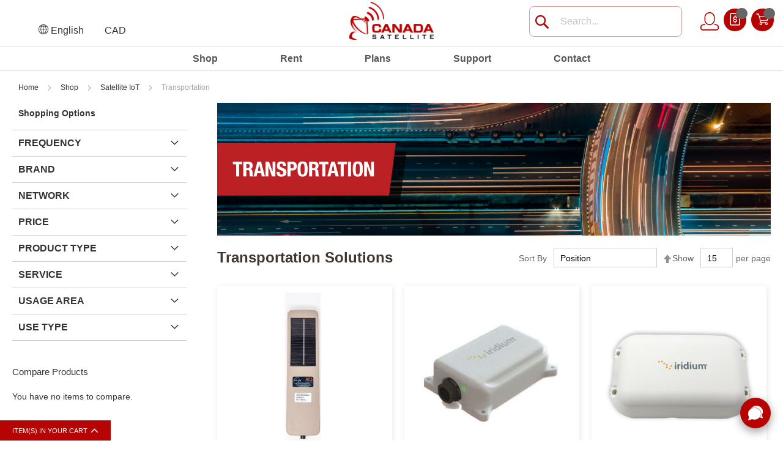

--- FILE ---
content_type: text/html; charset=UTF-8
request_url: https://www.canadasatellite.ca/Satellite-IoT-Transportation-Solutions.htm
body_size: 44713
content:
 <!doctype html><html lang="en"><head>  <meta charset="utf-8"/>
<meta name="title" content="Satellite IoT Transportation Solutions"/>
<meta name="description" content="Satellite monitoring systems anywhere around the globe to ensure the security of you anywhere on the planet. Canada Satellite is your transportation connectivity solution."/>
<meta name="keywords" content="Satellite IoT Transportation Solutions"/>
<meta name="robots" content="INDEX,FOLLOW"/>
<meta name="viewport" content="width=device-width, initial-scale=1, maximum-scale=1.0, user-scalable=no"/>
<meta name="format-detection" content="telephone=no"/>
<title>Satellite IoT Transportation Solutions</title>
<link rel="stylesheet" type="text/css" media="all" href="https://www.canadasatellite.ca/static/version1769001653/_cache/merged/e36a7cf987761679ca402fc53ad8a0b7.min.css"/>
<link rel="stylesheet" type="text/css" media="print" href="https://www.canadasatellite.ca/static/version1769001653/frontend/MageSuper/magestylish/en_CA/css/print.min.css"/>
<link rel="stylesheet" type="text/css" after="-" media="all" href="https://www.canadasatellite.ca/static/version1769001653/frontend/MageSuper/magestylish/en_CA/css/category.min.css"/>





















<link href="https://www.canadasatellite.ca/static/version1769001653/frontend/MageSuper/magestylish/en_CA/fonts/opensans/light/opensans-300.woff2"/>
<link href="https://www.canadasatellite.ca/static/version1769001653/frontend/MageSuper/magestylish/en_CA/fonts/opensans/regular/opensans-400.woff2"/>
<link href="https://www.canadasatellite.ca/static/version1769001653/frontend/MageSuper/magestylish/en_CA/fonts/opensans/semibold/opensans-600.woff2"/>
<link href="https://www.canadasatellite.ca/static/version1769001653/frontend/MageSuper/magestylish/en_CA/fonts/opensans/bold/opensans-700.woff2"/>
<link href="https://www.canadasatellite.ca/static/version1769001653/frontend/MageSuper/magestylish/en_CA/fonts/Luma-Icons.woff2"/>
<link rel="canonical" href="https://www.canadasatellite.ca/Satellite-IoT-Transportation-Solutions.htm"/>
<link rel="icon" type="image/x-icon" href="https://www.canadasatellite.ca/media/favicon/default/android-icon-48x48.png"/>
<link rel="shortcut icon" type="image/x-icon" href="https://www.canadasatellite.ca/media/favicon/default/android-icon-48x48.png"/>
<!-- Hotjar Tracking Code for <a href="http://www.canadasatellite.ca">www.canadasatellite.ca</a> -->

<!--28b24d20a4f55c7f126bd53fe61ed8f7-->
<!--86a7ea84dbb1e9b061bdded6b6c9e9a2-->

<!-- Global site tag (gtag.js) - Google Analytics -->



<!--D6nzoFemUJ8NOi7R4CerDRSjmvMrGRaG--><!-- Business Structured Data --><!-- Sitelinks Searchbox Structured Data --><!-- Breadcrumbs Structured Data -->     <!-- BEGIN GOOGLE ANALYTICS CODE --><!-- END GOOGLE ANALYTICS CODE --> <!-- Hotjar Tracking Code for test.com --><!-- --></head><body data-container="body" data-mage-init='{"loaderAjax": {}, "loader": { "icon": "https://www.canadasatellite.ca/static/version1769001653/frontend/MageSuper/magestylish/en_CA/images/loader-2.gif"}}' class="page-with-filter page-products categorypath-satellite-iot-transportation-solutions category-satellite-iot-transportation-solutions catalog-category-view page-layout-2columns-left">               <noscript><div class="message global noscript"><div class="content"><p><strong>JavaScript seems to be disabled in your browser.</strong> <span>For the best experience on our site, be sure to turn on Javascript in your browser.</span></p></div></div></noscript>         <div class="page-wrapper"><header class="page-header"><div class="header content">    <div class="switcher language switcher-language" data-ui-id="language-switcher" id="switcher-language"><strong class="label switcher-label"><span>Language</span></strong> <div class="actions dropdown options switcher-options"><div class="action toggle switcher-trigger" id="switcher-language-trigger"><svg height="16px" width="16px" xmlns="http://www.w3.org/2000/svg" viewBox="0 0 120 120" style="enable-background:new 0 0 120 120" xml:space="preserve"><switch><g><path d="M60 120C26.9 120 0 93.1 0 60S26.9 0 60 0s60 26.9 60 60-26.9 60-60 60zM60 5C29.7 5 5 29.7 5 60s24.7 55 55 55 55-24.7 55-55S90.3 5 60 5z"/><path d="M60 120c-19.3 0-34.4-26.4-34.4-60S40.7 0 60 0s34.4 26.4 34.4 60-15.1 60-34.4 60zM60 5C43.8 5 30.5 29.7 30.5 60s13.2 55 29.5 55 29.5-24.7 29.5-55S76.2 5 60 5z"/><path d="M12.2 25.6h95.6v5H12.2zM12.2 89.5h95.6v5H12.2zM2.5 57.5h115v5H2.5z"/><path d="M57.5 2.5h5v115h-5z"/></g></switch></svg><strong class="view-en"><span>English</span></strong></div><ul style="display: none;" class="dropdown switcher-dropdown group-1" data-mage-init='{"dropdownDialog":{ "appendTo":"#switcher-language > .options", "triggerTarget":"#switcher-language-trigger", "closeOnMouseLeave": false, "triggerClass":"active", "parentClass":"active", "buttons":null}}'>    <li class="view-fr switcher-option"><a href="#" data-post='{"action":"https:\/\/www.canadasatellite.ca\/stores\/store\/redirect\/","data":{"uenc":"aHR0cHM6Ly93d3cuY2FuYWRhc2F0ZWxsaXRlLmNhL2ZyL1NhdGVsbGl0ZS1Jb1QtVHJhbnNwb3J0YXRpb24tU29sdXRpb25zLmh0bQ,,","___store":"fr","___from_store":"en"}}'> Français</a></li>  </ul></div></div>      <div class="switcher currency switcher-currency" id="switcher-currency-nav"><strong class="label switcher-label"><span>Currency</span></strong> <div class="actions dropdown options switcher-options"><div class="action toggle switcher-trigger" id="switcher-currency-trigger-nav"><strong class="language-CAD"><span>CAD</span></strong></div><ul style="display: none" class="dropdown switcher-dropdown" data-mage-init='{"dropdownDialog":{ "appendTo":"#switcher-currency-nav > .options", "triggerTarget":"#switcher-currency-trigger-nav", "closeOnMouseLeave": false, "triggerClass":"active", "parentClass":"active", "buttons":null}}'>    <li class="currency-EUR switcher-option"><a href="#" data-post='{"action":"https:\/\/www.canadasatellite.ca\/directory\/currency\/switch\/","data":{"currency":"EUR","uenc":"aHR0cHM6Ly93d3cuY2FuYWRhc2F0ZWxsaXRlLmNhL1NhdGVsbGl0ZS1Jb1QtVHJhbnNwb3J0YXRpb24tU29sdXRpb25zLmh0bQ,,"}}'>EUR - Euro</a></li>    <li class="currency-USD switcher-option"><a href="#" data-post='{"action":"https:\/\/www.canadasatellite.ca\/directory\/currency\/switch\/","data":{"currency":"USD","uenc":"aHR0cHM6Ly93d3cuY2FuYWRhc2F0ZWxsaXRlLmNhL1NhdGVsbGl0ZS1Jb1QtVHJhbnNwb3J0YXRpb24tU29sdXRpb25zLmh0bQ,,"}}'>USD - US Dollar</a></li>  </ul></div></div>  <span data-action="toggle-nav" class="action nav-toggle"><div class="nav-toggle-container"><span></span> <span></span> <span></span></div></span>  <a class="logo" href="https://www.canadasatellite.ca/" title="Magento Commerce"> <img src="https://www.canadasatellite.ca/media/logo/stores/1/Logo.png" alt="Magento Commerce"/></a>  <div data-block="minicart" class="minicart-wrapper"><a class="action showcart" href="https://www.canadasatellite.ca/checkout/cart/" data-bind="scope: 'minicart_content'"><span class="text">My Cart</span> <span class="counter qty empty" data-bind="css: { empty: !!getCartParam('summary_count') == false && !isLoading() }, blockLoader: isLoading"><span class="counter-number"><!-- ko text: getCartParam('summary_count') --><!-- /ko --></span> <span class="counter-label"><!-- ko if: getCartParam('summary_count') --><!-- ko text: getCartParam('summary_count') --><!-- /ko --><!-- ko i18n: 'items' --><!-- /ko --><!-- /ko --></span></span></a>  <div class="block block-minicart" data-role="dropdownDialog" data-mage-init='{"dropdownDialog":{ "appendTo":"[data-block=minicart]", "triggerTarget":".showcart", "timeout": "2000", "closeOnMouseLeave": false, "closeOnEscape": true, "triggerClass":"active", "parentClass":"active", "buttons":[]}}'><div id="minicart-content-wrapper" data-bind="scope: 'minicart_content'"><!-- ko template: getTemplate() --><!-- /ko --></div>  </div> </div>  <div data-block="miniquote" class="miniquote-wrapper" style=""><a class="action showquote" href="https://www.canadasatellite.ca/quote/" data-bind="scope: 'miniquote_content'"><span class="text">My Quote</span> <span class="counter qty empty" data-bind="css: { empty: quote().summary_count == 0 }, blockLoader: isLoading"><span class="counter-number"><!-- ko text: quote().summary_count --><!-- /ko --></span> <span class="counter-label"><!-- ko if: quote().summary_count --><!-- ko text: quote().summary_count --><!-- /ko --><!-- ko text: $t('items') --><!-- /ko --><!-- /ko --></span></span></a>  </div><li class="my-accoun-link"><a class="account-link" href="https://www.canadasatellite.ca/customer/account/">My Account</a>
                
            </li>  <div class="block block-search"><div class="block block-title"><strong>Search</strong></div><div class="block block-content"><form class="form minisearch" id="search_mini_form" action="https://www.canadasatellite.ca/catalogsearch/result/" method="get"><div class="field search"><label class="label" for="search" data-role="minisearch-label"><span>Search</span></label> <div class="control"><input id="search" data-mage-init='{"quickSearch":{ "formSelector":"#search_mini_form", "url":"https://www.canadasatellite.ca/search/ajax/suggest/", "destinationSelector":"#search_autocomplete"} }' type="text" name="q" value="" placeholder="Search..." class="input-text" maxlength="128" role="combobox" aria-haspopup="false" aria-autocomplete="both" autocomplete="off"/><div id="search_autocomplete" class="search-autocomplete"></div> <div class="nested"><a class="action advanced" href="https://www.canadasatellite.ca/catalogsearch/advanced/" data-action="advanced-search">Advanced Search</a></div></div></div><div class="actions"><button type="submit" title="Search" class="action search"><span>Search</span></button></div></form></div></div><ul class="compare wrapper"> <li class="item link compare" data-bind="scope: 'compareProducts'" data-role="compare-products-link"><a class="action compare no-display" title="Compare&#x20;Products" data-bind="attr: {'href': compareProducts().listUrl}, css: {'no-display': !compareProducts().count}">Compare Products <span class="counter qty" data-bind="text: compareProducts().countCaption"></span></a></li> </ul></div></header>  <div class="breadcrumbs"><ul class="items"> <li class="item home"> <a href="https://www.canadasatellite.ca/" title="Go to Home Page">Home</a> </li>  <li class="item category5501"> <a href="https://www.canadasatellite.ca/Canada-Satellite-Contact-403-918-6300-855-55-CANADA-s/3452.htm" title="">Shop</a> </li>  <li class="item category7389"> <a href="https://www.canadasatellite.ca/Satellite-M2M.htm" title="">Satellite IoT</a> </li>  <li class="item category7978"> <strong>Transportation</strong> </li> </ul></div><main id="maincontent" class="page-main"> <a id="contentarea" tabindex="-1"></a><div class="page messages"> <div data-placeholder="messages"></div> <div data-bind="scope: 'messages'"><div data-bind="foreach: { data: cookieMessages, as: 'message' }" class="messages"><div data-bind="attr: { class: 'message-' + message.type + ' ' + message.type + ' message', 'data-ui-id': 'message-' + message.type }"><div data-bind="html: message.text"></div></div></div><div data-bind="foreach: { data: messages().messages, as: 'message' }" class="messages"><div data-bind="attr: { class: 'message-' + message.type + ' ' + message.type + ' message', 'data-ui-id': 'message-' + message.type }"><div data-bind="html: message.text"></div></div></div></div></div><div class="category-view">  </div><div class="columns"><div class="column main"><div id="mageplaza-autorelated-block-before-content"></div><input name="form_key" type="hidden" value="zrExlISFgNCCUXVa"/> <div id="authenticationPopup" data-bind="scope:'authenticationPopup'" style="display: none;"><!-- ko template: getTemplate() --><!-- /ko --></div>      <div class="catalog-banner-section">  <div class="category-image"><img src="https://www.canadasatellite.ca/media/catalog/category/TRANSPORTATION.png" alt="Transportation" title="Transportation" class="image"/></div></div>   <div class="catalog-description-section">  </div> <div id="layer-product-list">        <div class="toolbar-section"><div class="manualcategorytitle"><h1 class="page-title"><span class="base">Transportation Solutions</span></h1></div>   <div class="toolbar toolbar-products" data-mage-init='{"productListToolbarForm":{"mode":"product_list_mode","direction":"product_list_dir","order":"product_list_order","limit":"product_list_limit","modeDefault":"grid","directionDefault":"asc","orderDefault":"position","limitDefault":"15","url":"https:\/\/www.canadasatellite.ca\/Satellite-IoT-Transportation-Solutions.htm","formKey":"zrExlISFgNCCUXVa","post":false}}'>           <div class="field limiter"><label class="label" for="limiter"><span>Show</span></label> <div class="control"><select id="limiter" data-role="limiter" class="limiter-options"> <option value="15" selected="selected">15</option> <option value="30">30</option> <option value="45">45</option></select></div><span class="limiter-text">per page</span></div>    <div class="toolbar-sorter sorter"><label class="sorter-label" for="sorter">Sort By</label> <select id="sorter" data-role="sorter" class="sorter-options"> <option value="position" selected="selected">Position</option> <option value="name">Product Name</option> <option value="price">Price</option> <option value="popularity">Popularity</option> <option value="attr_shipping_weight__kg_">Shipping Weight (kg)</option></select>  <a title="Set Descending Direction" href="#" class="action sorter-action sort-asc" data-role="direction-switcher" data-value="desc"><span>Set Descending Direction</span></a> </div> </div></div>    <div class="products wrapper grid products-grid"> <ol class="products list items product-items">  <li class="item product product-item"> <div class="product-item-info" data-container="product-grid">   <a href="https://www.canadasatellite.ca/Iridium-AssetPack-3-AP3.htm" class="product photo product-item-photo" tabindex="-1">  <span class="product-image-container" style="width:400px;"><span class="product-image-wrapper" style="padding-bottom: 100%;"><img class="product-image-photo clazyload" src="https://www.canadasatellite.ca/static/version1769001653/frontend/MageSuper/magestylish/en_CA/images/lazyload_placeholder.gif" data-img="https://www.canadasatellite.ca/media/catalog/product/cache/728617c6636d90bea9d31e9e0817f96b/d/s/dsc_0067_1.jpg" width="" height="" alt="Iridium AssetPack-3 (AP3)"/></span></span></a> <div class="product details product-item-details"> <strong class="product name product-item-name"><a class="product-item-link" href="https://www.canadasatellite.ca/Iridium-AssetPack-3-AP3.htm">Iridium AssetPack-3 (AP3)</a></strong>  <div data-role="aw-ar-product-summary-container" data-bind="scope: 'awArReviewSummary869252806'"><!-- ko template: getTemplate() --><!-- /ko --></div> <div class="price-box price-final_price" data-role="priceBox" data-product-id="8711" data-price-box="product-id-8711">  <!--<span class="price_colon">:</span>-->   <span class="price-container price-final_price tax weee"> <span id="product-price-8711" data-price-amount="841.92" data-price-type="finalPrice" class="price-wrapper "><span class="price">C$841.92</span></span>  </span>  </div>  <div class="product-item-inner"><div class="product actions product-item-actions"><div class="actions-primary">  <form data-role="tocart-form" action="https://www.canadasatellite.ca/checkout/cart/add/uenc/aHR0cHM6Ly93d3cuY2FuYWRhc2F0ZWxsaXRlLmNhL1NhdGVsbGl0ZS1Jb1QtVHJhbnNwb3J0YXRpb24tU29sdXRpb25zLmh0bQ%2C%2C/product/8711/" method="post"><input type="hidden" name="product" value="8711"><input type="hidden" name="uenc" value="[base64],,"><input name="form_key" type="hidden" value="zrExlISFgNCCUXVa"/> <button type="submit" title="Add to Cart" class="action tocart primary"><span>Add to Cart</span></button></form></div><div data-role="add-to-links" class="actions-secondary">   <a href="#" class="action towishlist" title="Add&#x20;to&#x20;Wish&#x20;List" aria-label="Add&#x20;to&#x20;Wish&#x20;List" data-post='{"action":"https:\/\/www.canadasatellite.ca\/wishlist\/index\/add\/","data":{"product":8711,"uenc":"aHR0cHM6Ly93d3cuY2FuYWRhc2F0ZWxsaXRlLmNhL1NhdGVsbGl0ZS1Jb1QtVHJhbnNwb3J0YXRpb24tU29sdXRpb25zLmh0bQ,,"}}' data-action="add-to-wishlist" role="button"><span>Add to Wish List</span></a>  <a href="#" class="action tocompare" title="Add&#x20;to&#x20;Compare" aria-label="Add&#x20;to&#x20;Compare" data-post='{"action":"https:\/\/www.canadasatellite.ca\/catalog\/product_compare\/add\/","data":{"product":"8711","uenc":"aHR0cHM6Ly93d3cuY2FuYWRhc2F0ZWxsaXRlLmNhL1NhdGVsbGl0ZS1Jb1QtVHJhbnNwb3J0YXRpb24tU29sdXRpb25zLmh0bQ,,"}}' role="button"><span>Add to Compare</span></a> </div></div></div></div></div>  </li><li class="item product product-item"> <div class="product-item-info" data-container="product-grid">   <a href="https://www.canadasatellite.ca/Iridium-Edge-Pro-Short-Burst-Data-SBD-Modem-s/Iridium-Edge-Pro.htm" class="product photo product-item-photo" tabindex="-1">  <span class="product-image-container" style="width:400px;"><span class="product-image-wrapper" style="padding-bottom: 100%;"><img class="product-image-photo clazyload" src="https://www.canadasatellite.ca/static/version1769001653/frontend/MageSuper/magestylish/en_CA/images/lazyload_placeholder.gif" data-img="https://www.canadasatellite.ca/media/catalog/product/cache/728617c6636d90bea9d31e9e0817f96b/i/r/iridium_edge_pro-300x220.jpg" width="" height="" alt="Iridium Edge"/></span></span></a> <div class="product details product-item-details"> <strong class="product name product-item-name"><a class="product-item-link" href="https://www.canadasatellite.ca/Iridium-Edge-Pro-Short-Burst-Data-SBD-Modem-s/Iridium-Edge-Pro.htm">Iridium Edge Pro Short Burst Data Satellite Modem (EDGEPRO9690)</a></strong>  <div data-role="aw-ar-product-summary-container" data-bind="scope: 'awArReviewSummary148496616'"><!-- ko template: getTemplate() --><!-- /ko --></div> <div class="price-box price-final_price" data-role="priceBox" data-product-id="8714" data-price-box="product-id-8714">  <!--<span class="price_colon">:</span>-->   <span class="price-container price-final_price tax weee"> <span id="product-price-8714" data-price-amount="975.31" data-price-type="finalPrice" class="price-wrapper "><span class="price">C$975.31</span></span>  </span>  </div>  <div class="product-item-inner"><div class="product actions product-item-actions"><div class="actions-primary">  <form data-role="tocart-form" action="https://www.canadasatellite.ca/checkout/cart/add/uenc/aHR0cHM6Ly93d3cuY2FuYWRhc2F0ZWxsaXRlLmNhL1NhdGVsbGl0ZS1Jb1QtVHJhbnNwb3J0YXRpb24tU29sdXRpb25zLmh0bQ%2C%2C/product/8714/" method="post"><input type="hidden" name="product" value="8714"><input type="hidden" name="uenc" value="[base64],,"><input name="form_key" type="hidden" value="zrExlISFgNCCUXVa"/> <button type="submit" title="Add to Cart" class="action tocart primary"><span>Add to Cart</span></button></form></div><div data-role="add-to-links" class="actions-secondary">   <a href="#" class="action towishlist" title="Add&#x20;to&#x20;Wish&#x20;List" aria-label="Add&#x20;to&#x20;Wish&#x20;List" data-post='{"action":"https:\/\/www.canadasatellite.ca\/wishlist\/index\/add\/","data":{"product":8714,"uenc":"aHR0cHM6Ly93d3cuY2FuYWRhc2F0ZWxsaXRlLmNhL1NhdGVsbGl0ZS1Jb1QtVHJhbnNwb3J0YXRpb24tU29sdXRpb25zLmh0bQ,,"}}' data-action="add-to-wishlist" role="button"><span>Add to Wish List</span></a>  <a href="#" class="action tocompare" title="Add&#x20;to&#x20;Compare" aria-label="Add&#x20;to&#x20;Compare" data-post='{"action":"https:\/\/www.canadasatellite.ca\/catalog\/product_compare\/add\/","data":{"product":"8714","uenc":"aHR0cHM6Ly93d3cuY2FuYWRhc2F0ZWxsaXRlLmNhL1NhdGVsbGl0ZS1Jb1QtVHJhbnNwb3J0YXRpb24tU29sdXRpb25zLmh0bQ,,"}}' role="button"><span>Add to Compare</span></a> </div></div></div></div></div>  </li><li class="item product product-item"> <div class="product-item-info" data-container="product-grid">   <a href="https://www.canadasatellite.ca/Iridium-Edge-Short-Burst-Data-SBD-Modem-s/Iridium-Edge.htm" class="product photo product-item-photo" tabindex="-1">  <span class="product-image-container" style="width:400px;"><span class="product-image-wrapper" style="padding-bottom: 100%;"><img class="product-image-photo clazyload" src="https://www.canadasatellite.ca/static/version1769001653/frontend/MageSuper/magestylish/en_CA/images/lazyload_placeholder.gif" data-img="https://www.canadasatellite.ca/media/catalog/product/cache/728617c6636d90bea9d31e9e0817f96b/i/r/iridium_edge_-_copy.jpg" width="" height="" alt="Iridium Edge"/></span></span></a> <div class="product details product-item-details"> <strong class="product name product-item-name"><a class="product-item-link" href="https://www.canadasatellite.ca/Iridium-Edge-Short-Burst-Data-SBD-Modem-s/Iridium-Edge.htm">Iridium Edge™</a></strong>  <div data-role="aw-ar-product-summary-container" data-bind="scope: 'awArReviewSummary477245436'"><!-- ko template: getTemplate() --><!-- /ko --></div> <div class="price-box price-final_price" data-role="priceBox" data-product-id="7808" data-price-box="product-id-7808">  <!--<span class="price_colon">:</span>-->   <span class="price-container price-final_price tax weee"> <span id="product-price-7808" data-price-amount="701.59" data-price-type="finalPrice" class="price-wrapper "><span class="price">C$701.59</span></span>  </span>  </div>  <div class="product-item-inner"><div class="product actions product-item-actions"><div class="actions-primary">  <form data-role="tocart-form" action="https://www.canadasatellite.ca/checkout/cart/add/uenc/aHR0cHM6Ly93d3cuY2FuYWRhc2F0ZWxsaXRlLmNhL1NhdGVsbGl0ZS1Jb1QtVHJhbnNwb3J0YXRpb24tU29sdXRpb25zLmh0bQ%2C%2C/product/7808/" method="post"><input type="hidden" name="product" value="7808"><input type="hidden" name="uenc" value="[base64],,"><input name="form_key" type="hidden" value="zrExlISFgNCCUXVa"/> <button type="submit" title="Add to Cart" class="action tocart primary"><span>Add to Cart</span></button></form></div><div data-role="add-to-links" class="actions-secondary">   <a href="#" class="action towishlist" title="Add&#x20;to&#x20;Wish&#x20;List" aria-label="Add&#x20;to&#x20;Wish&#x20;List" data-post='{"action":"https:\/\/www.canadasatellite.ca\/wishlist\/index\/add\/","data":{"product":7808,"uenc":"aHR0cHM6Ly93d3cuY2FuYWRhc2F0ZWxsaXRlLmNhL1NhdGVsbGl0ZS1Jb1QtVHJhbnNwb3J0YXRpb24tU29sdXRpb25zLmh0bQ,,"}}' data-action="add-to-wishlist" role="button"><span>Add to Wish List</span></a>  <a href="#" class="action tocompare" title="Add&#x20;to&#x20;Compare" aria-label="Add&#x20;to&#x20;Compare" data-post='{"action":"https:\/\/www.canadasatellite.ca\/catalog\/product_compare\/add\/","data":{"product":"7808","uenc":"aHR0cHM6Ly93d3cuY2FuYWRhc2F0ZWxsaXRlLmNhL1NhdGVsbGl0ZS1Jb1QtVHJhbnNwb3J0YXRpb24tU29sdXRpb25zLmh0bQ,,"}}' role="button"><span>Add to Compare</span></a> </div></div></div></div></div>  </li><li class="item product product-item"> <div class="product-item-info" data-container="product-grid">   <a href="https://www.canadasatellite.ca/Iridium-Edge-Solar-Short-Burst-Data-SBD-Modem-s/Iridium-Edge-Solar.htm" class="product photo product-item-photo" tabindex="-1">  <span class="product-image-container" style="width:400px;"><span class="product-image-wrapper" style="padding-bottom: 100%;"><img class="product-image-photo clazyload" src="https://www.canadasatellite.ca/static/version1769001653/frontend/MageSuper/magestylish/en_CA/images/lazyload_placeholder.gif" data-img="https://www.canadasatellite.ca/media/catalog/product/cache/728617c6636d90bea9d31e9e0817f96b/i/r/iridium-edge-solar.jpg" width="" height="" alt="Iridium Edge Solar (EDGESOLAR9640)"/></span></span></a> <div class="product details product-item-details"> <strong class="product name product-item-name"><a class="product-item-link" href="https://www.canadasatellite.ca/Iridium-Edge-Solar-Short-Burst-Data-SBD-Modem-s/Iridium-Edge-Solar.htm">Iridium Edge Solar (EDGESOLAR9640)</a></strong>  <div data-role="aw-ar-product-summary-container" data-bind="scope: 'awArReviewSummary202427480'"><!-- ko template: getTemplate() --><!-- /ko --></div> <div class="price-box price-final_price" data-role="priceBox" data-product-id="8715" data-price-box="product-id-8715">  <!--<span class="price_colon">:</span>-->   <span class="price-container price-final_price tax weee"> <span id="product-price-8715" data-price-amount="841.92" data-price-type="finalPrice" class="price-wrapper "><span class="price">C$841.92</span></span>  </span>  </div>  <div class="product-item-inner"><div class="product actions product-item-actions"><div class="actions-primary">  <form data-role="tocart-form" action="https://www.canadasatellite.ca/checkout/cart/add/uenc/aHR0cHM6Ly93d3cuY2FuYWRhc2F0ZWxsaXRlLmNhL1NhdGVsbGl0ZS1Jb1QtVHJhbnNwb3J0YXRpb24tU29sdXRpb25zLmh0bQ%2C%2C/product/8715/" method="post"><input type="hidden" name="product" value="8715"><input type="hidden" name="uenc" value="[base64],,"><input name="form_key" type="hidden" value="zrExlISFgNCCUXVa"/> <button type="submit" title="Add to Cart" class="action tocart primary"><span>Add to Cart</span></button></form></div><div data-role="add-to-links" class="actions-secondary">   <a href="#" class="action towishlist" title="Add&#x20;to&#x20;Wish&#x20;List" aria-label="Add&#x20;to&#x20;Wish&#x20;List" data-post='{"action":"https:\/\/www.canadasatellite.ca\/wishlist\/index\/add\/","data":{"product":8715,"uenc":"aHR0cHM6Ly93d3cuY2FuYWRhc2F0ZWxsaXRlLmNhL1NhdGVsbGl0ZS1Jb1QtVHJhbnNwb3J0YXRpb24tU29sdXRpb25zLmh0bQ,,"}}' data-action="add-to-wishlist" role="button"><span>Add to Wish List</span></a>  <a href="#" class="action tocompare" title="Add&#x20;to&#x20;Compare" aria-label="Add&#x20;to&#x20;Compare" data-post='{"action":"https:\/\/www.canadasatellite.ca\/catalog\/product_compare\/add\/","data":{"product":"8715","uenc":"aHR0cHM6Ly93d3cuY2FuYWRhc2F0ZWxsaXRlLmNhL1NhdGVsbGl0ZS1Jb1QtVHJhbnNwb3J0YXRpb24tU29sdXRpb25zLmh0bQ,,"}}' role="button"><span>Add to Compare</span></a> </div></div></div></div></div></li> </ol></div>   <div class="toolbar toolbar-products" data-mage-init='{"productListToolbarForm":{"mode":"product_list_mode","direction":"product_list_dir","order":"product_list_order","limit":"product_list_limit","modeDefault":"grid","directionDefault":"asc","orderDefault":"position","limitDefault":"15","url":"https:\/\/www.canadasatellite.ca\/Satellite-IoT-Transportation-Solutions.htm","formKey":"zrExlISFgNCCUXVa","post":false}}'>           <div class="field limiter"><label class="label" for="limiter"><span>Show</span></label> <div class="control"><select id="limiter" data-role="limiter" class="limiter-options"> <option value="15" selected="selected">15</option> <option value="30">30</option> <option value="45">45</option></select></div><span class="limiter-text">per page</span></div>    <div class="toolbar-sorter sorter"><label class="sorter-label" for="sorter">Sort By</label> <select id="sorter" data-role="sorter" class="sorter-options"> <option value="position" selected="selected">Position</option> <option value="name">Product Name</option> <option value="price">Price</option> <option value="popularity">Popularity</option> <option value="attr_shipping_weight__kg_">Shipping Weight (kg)</option></select>  <a title="Set Descending Direction" href="#" class="action sorter-action sort-asc" data-role="direction-switcher" data-value="desc"><span>Set Descending Direction</span></a> </div> </div>    </div><div class="catalog-info-section">   <div class="category-description"><p><span style="font-family: helvetica; font-size: x-large;">Railcar Fleet Operations</span><br/><span style="font-family: helvetica; font-size: large;">Low-cost satellite tracking allows management of railcars anywhere on the globe, on secondary and tertiary track, and on stationary sidings.</span></p>
<p><span style="font-family: helvetica; font-size: x-large;">Container and PAKGLOC Tracking</span><br/><span style="font-family: helvetica; font-size: large;">Products designed for container tracking globally. The premier tracking solution for NATO and USTRANSCOM shipment activities in South Asia.</span></p>
<p><span style="font-family: helvetica; font-size: x-large;">Reefer Management via Satellite</span><br/><span style="font-family: helvetica; font-size: large;">Satellite monitoring of both Thermo King and Carrier systems anywhere around the globe to ensure security of your cold chain anywhere on the planet.</span></p></div></div>     <div class="product-custometab-faq"> <div class="main-faqs-page-index-view"><h3 class="faqcat-title" style="color: #3399cc" title="Category Questions">Category Questions</h3><div class="panel-group question-list" id="accordion"></div></div> <div class="actions-toolbar faq-form-actions" style="margin-bottom: 10px;"><div class="primary actions-primary"><button type="button" class="action write primary"><span>Ask a question</span></button></div></div><div class="FaqMainForm "><form enctype="multipart/form-data" data-mage-init='{"validation": {}}' action="https://www.canadasatellite.ca/custom_faqs/faq/addquetion/" class="faq-form" method="post" id="faq-form"><fieldset class="fieldset"><legend class="legend review-legend"><span>Your Question:</span></legend><br/> <div class="field faq-field-name required"><label for="guest_name_field" class="label"><span>Name</span></label> <div class="control"><input type="text" name="guest_name" id="guest_name_field" class="input-text" data-validate="{required:true}"/></div></div><div class="field faq-field-emailaddress required"><label for="emailaddress_field" class="label"><span>Email</span></label> <div class="control"><input type="text" name="guest_emailaddress" id="emailaddress_field" class="input-text" data-validate="{required:true, 'validate-email':true}"/></div></div><div class="field faq-field-phone"><label for="phone_field" class="label"><span>Phone</span></label> <div class="control"><input type="text" name="phone" id="phone_field" class="input-text"/></div></div> <div class="field faq-field-question required"><label for="question_field" class="label"><span>Question</span></label> <div class="control"><textarea name="question" id="question_field" class="input-text" data-validate="{required:true}"></textarea></div></div>    <input type="hidden" name="producturl" value="https://www.canadasatellite.ca/Satellite-IoT-Transportation-Solutions.htm"><input type="hidden" name="productname" value="Transportation"><input type="hidden" name="pcategoryid" value="7978"><input type="hidden" name="recaptcha_response_v3" id="recaptchaResponseV3"></fieldset><div class="actions-toolbar faq-form-actions"><div class="primary actions-primary"><button type="submit" class="action submit primary"><span>Submit Question</span></button></div></div></form></div></div>   <div id="mageplaza-autorelated-block-after-content"></div>   <div id="mageplaza-autorelated-block" data-mage-init='{ "mageplaza/autorelated_block": { "ajaxData": {"url":"https:\/\/www.canadasatellite.ca\/autorelated\/ajax\/load\/","urlClick":"https:\/\/www.canadasatellite.ca\/autorelated\/ajax\/click\/","isAjax":true,"originalRequest":{"route":"catalog","module":"catalog","controller":"category","action":"view","uri":"\/Satellite-IoT-Transportation-Solutions.htm","product_id":"","category_id":"7978"}} } }'></div></div><div class="sidebar sidebar-main"> <div id="layered-filter-block-container" class="layered-filter-block-container"><div id="mageplaza-autorelated-block-before-sidebar"></div>   <div class="block filter" id="layered-filter-block" data-mage-init='{"collapsible":{"openedState": "active", "collapsible": true, "active": false, "collateral": { "openedState": "filter-active", "element": "body" } }}'><div id="ln_overlay" class="ln_overlay"><div class="loader"><img src="https://www.canadasatellite.ca/static/version1769001653/frontend/MageSuper/magestylish/en_CA/images/loader-1.gif" alt="Loading..."></div></div><div class="block-title filter-title" data-count="0"><strong data-role="title">Shop By</strong></div><div class="block-content filter-content">               <strong role="heading" aria-level="2" class="block-subtitle filter-subtitle">Shopping Options</strong> <div class="filter-options" id="narrow-by-list" data-role="content"> <div data-role="ln_collapsible" class="filter-options-item" attribute="band"><div data-role="ln_title" class="filter-options-title">FREQUENCY</div><div data-role="ln_content" class="filter-options-content">  <ol class="items"> <li class="item"> <a data-link="https://www.canadasatellite.ca/Satellite-IoT-Transportation-Solutions.htm?band=241">L BAND (1-2 GHz)  <span class="count">4<span class="filter-count-label"> item</span></span> </a> </li> </ol></div></div>    <div data-role="ln_collapsible" class="filter-options-item" attribute="brand"><div data-role="ln_title" class="filter-options-title">BRAND</div><div data-role="ln_content" class="filter-options-content">  <ol class="items"> <li class="item"> <a data-link="https://www.canadasatellite.ca/Satellite-IoT-Transportation-Solutions.htm?brand=58">IRIDIUM  <span class="count">4<span class="filter-count-label"> item</span></span> </a> </li> </ol></div></div>              <div data-role="ln_collapsible" class="filter-options-item" attribute="network"><div data-role="ln_title" class="filter-options-title">NETWORK</div><div data-role="ln_content" class="filter-options-content">  <ol class="items"> <li class="item"> <a data-link="https://www.canadasatellite.ca/Satellite-IoT-Transportation-Solutions.htm?network=64">IRIDIUM  <span class="count">4<span class="filter-count-label"> item</span></span> </a> </li> </ol></div></div>    <div data-role="ln_collapsible" class="filter-options-item" attribute="price"><div data-role="ln_title" class="filter-options-title">Price</div><div data-role="ln_content" class="filter-options-content">  <ol class="items"> <li class="item"> <a data-link="https://www.canadasatellite.ca/Satellite-IoT-Transportation-Solutions.htm?price=700-800"><span class="price">C$700.00</span> - <span class="price">C$799.99</span>  <span class="count">1<span class="filter-count-label"> item</span></span> </a> </li>  <li class="item"> <a data-link="https://www.canadasatellite.ca/Satellite-IoT-Transportation-Solutions.htm?price=800-900"><span class="price">C$800.00</span> - <span class="price">C$899.99</span>  <span class="count">2<span class="filter-count-label"> item</span></span> </a> </li>  <li class="item"> <a data-link="https://www.canadasatellite.ca/Satellite-IoT-Transportation-Solutions.htm?price=900-"><span class="price">C$900.00</span> and above  <span class="count">1<span class="filter-count-label"> item</span></span> </a> </li> </ol></div></div>    <div data-role="ln_collapsible" class="filter-options-item" attribute="product_category"><div data-role="ln_title" class="filter-options-title">PRODUCT TYPE</div><div data-role="ln_content" class="filter-options-content">  <ol class="items"> <li class="item"> <a data-link="https://www.canadasatellite.ca/Satellite-IoT-Transportation-Solutions.htm?product_category=868">SATELLITE M2M  <span class="count">4<span class="filter-count-label"> item</span></span> </a> </li>  <li class="item"> <a data-link="https://www.canadasatellite.ca/Satellite-IoT-Transportation-Solutions.htm?product_category=886">SATELLITE MONITORING  <span class="count">1<span class="filter-count-label"> item</span></span> </a> </li>  <li class="item"> <a data-link="https://www.canadasatellite.ca/Satellite-IoT-Transportation-Solutions.htm?product_category=161">SATELLITE TRACKING  <span class="count">2<span class="filter-count-label"> item</span></span> </a> </li> </ol></div></div>        <div data-role="ln_collapsible" class="filter-options-item" attribute="service"><div data-role="ln_title" class="filter-options-title">SERVICE</div><div data-role="ln_content" class="filter-options-content">  <ol class="items"> <li class="item"> <a data-link="https://www.canadasatellite.ca/Satellite-IoT-Transportation-Solutions.htm?service=430">IRIDIUM SBD  <span class="count">4<span class="filter-count-label"> item</span></span> </a> </li> </ol></div></div>      <div data-role="ln_collapsible" class="filter-options-item" attribute="usage_area"><div data-role="ln_title" class="filter-options-title">USAGE AREA</div><div data-role="ln_content" class="filter-options-content">  <ol class="items"> <li class="item"> <a data-link="https://www.canadasatellite.ca/Satellite-IoT-Transportation-Solutions.htm?usage_area=68">100% GLOBAL  <span class="count">4<span class="filter-count-label"> item</span></span> </a> </li> </ol></div></div>    <div data-role="ln_collapsible" class="filter-options-item" attribute="use_type"><div data-role="ln_title" class="filter-options-title">USE TYPE</div><div data-role="ln_content" class="filter-options-content">  <ol class="items"> <li class="item"> <a data-link="https://www.canadasatellite.ca/Satellite-IoT-Transportation-Solutions.htm?use_type=48">FIXED  <span class="count">4<span class="filter-count-label"> item</span></span> </a> </li>  <li class="item"> <a data-link="https://www.canadasatellite.ca/Satellite-IoT-Transportation-Solutions.htm?use_type=50">MARITIME  <span class="count">4<span class="filter-count-label"> item</span></span> </a> </li>  <li class="item"> <a data-link="https://www.canadasatellite.ca/Satellite-IoT-Transportation-Solutions.htm?use_type=52">VEHICULAR  <span class="count">4<span class="filter-count-label"> item</span></span> </a> </li> </ol></div></div>                </div>  </div></div><div id="mageplaza-autorelated-block-after-sidebar"></div></div></div><div class="sidebar sidebar-additional"> <div class="block block-compare" data-bind="scope: 'compareProducts'" data-role="compare-products-sidebar"><div class="block-title"><strong id="block-compare-heading" role="heading" aria-level="2">Compare Products</strong> <span class="counter qty no-display" data-bind="text: compareProducts().countCaption, css: {'no-display': !compareProducts().count}"></span></div><!-- ko if: compareProducts().count --><div class="block-content no-display" aria-labelledby="block-compare-heading" data-bind="css: {'no-display': !compareProducts().count}"><ol id="compare-items" class="product-items product-items-names" data-bind="foreach: compareProducts().items"><li class="product-item"><input type="hidden" class="compare-item-id" data-bind="value: id"/><strong class="product-item-name"><a data-bind="attr: {href: product_url}, html: name" class="product-item-link"></a></strong> <a href="#" data-bind="attr: {'data-post': remove_url}" title="Remove&#x20;This&#x20;Item" class="action delete"><span>Remove This Item</span></a></li></ol><div class="actions-toolbar"><div class="primary"><a data-bind="attr: {'href': compareProducts().listUrl}" class="action compare primary"><span>Compare</span></a></div><div class="secondary"><a id="compare-clear-all" href="#" class="action clear" data-post="{&quot;action&quot;:&quot;https:\/\/www.canadasatellite.ca\/catalog\/product_compare\/clear\/&quot;,&quot;data&quot;:{&quot;uenc&quot;:&quot;&quot;,&quot;confirmation&quot;:true,&quot;confirmationMessage&quot;:&quot;Are you sure you want to remove all items from your Compare Products list?&quot;}}"><span>Clear All</span></a></div></div></div><!-- /ko --><!-- ko ifnot: compareProducts().count --><div class="empty">You have no items to compare.</div><!-- /ko --></div></div></div></main><footer class="page-footer"> <div class="footer container footer-container-wrapper"><div class="widget block block-static-block"><div class="footer-inner"><div class="footer-inner-left"><div class="box"><h3 class="box-title">Get In Touch With Us!</h3><div class="box-content hidden-xs-tab"> <p>CALGARY, ALBERTA, CANADA</p><p class="footer-call"><a href="tel:18555522623">1 (403) 918-6300</a></p> <p class="footer-email"><a href="/cdn-cgi/l/email-protection#f380929f9680b390929d929792809287969f9f9a8796dd9092"><span class="__cf_email__" data-cfemail="82f1e3eee7f1c2e1e3ece3e6e3f1e3f6e7eeeeebf6e7ace1e3">[email&#160;protected]</span></a></p></div><div class="box-content visible-xs-tab"><ul class="contact-list"><li><a class="location-icon" href="https://www.canadasatellite.ca/#/">location</a></li> <li><a class="call-icon" href="tel:18555522623">1 (403) 918-6300</a></li> <li><a class="email-icon" href="/cdn-cgi/l/email-protection#f685979a9385b6959798979297859782939a9a9f8293d89597"><span class="__cf_email__" data-cfemail="ea998b868f99aa898b848b8e8b998b9e8f8686839e8fc4898b">[email&#160;protected]</span></a></li></ul></div><div class="clearboth">&nbsp;</div></div></div><div class="footer-inner-right"><div class="box col-25"><h3 class="box-title">About</h3><div class="box-content"><ul><li><a href="https://www.canadasatellite.ca/about-us/">About Us</a></li> <li><a href="https://www.canadasatellite.ca/testimonials/">Testimonials</a></li> <li><a href="https://www.canadasatellite.ca/privacy-policy/">Privacy Policy</a></li> <li><a href="https://www.canadasatellite.ca/terms-conditions/">Terms &amp; Conditions</a></li></ul></div></div><div class="box col-25"><h3 class="box-title">My Account</h3><div class="box-content"><ul><li><a href="https://www.canadasatellite.ca/customer/account/login/">Login / Register</a></li> <li><a href="https://www.canadasatellite.ca/sales/guest/form/">Order Status</a></li></ul></div></div><div class="box col-25"><h3 class="box-title">Need Help</h3><div class="box-content"><ul><li><a title="Contact Us" href="/cdn-cgi/l/email-protection#8dfeece1e8fecdeeece3ece9ecfeecf9e8e1e1e4f9e8a3eeec">Contact Us</a></li> <li><a href="https://www.canadasatellite.ca/help/">Help / Faqs</a></li> <li><a href="https://www.canadasatellite.ca/shipping/">Shipping</a>&amp;<a href="https://www.canadasatellite.ca/returns/"> Returns</a></li></ul></div></div><div class="box col-25 last"><h3 class="box-title">Site</h3><div class="box-content"><ul><li><a href="https://www.canadasatellite.ca/sitemap/">Site Map</a></li> <li><a href="https://www.canadasatellite.ca/sitemap-category/">Category Index</a></li> <li><a href="https://www.canadasatellite.ca/sitemap-product/">Product Index</a></li></ul></div></div><div class="clearboth">&nbsp;</div></div><div class="clearboth">&nbsp;</div></div></div></div> <div id="topfooter" class="top-footer-wrapper"><div class="footer content footer-content-top"><div class="widget block block-static-block"><div class="footer-top-ads text-center container"><div class="newsletter-title"><h3>Keep in Touch!</h3></div><div class="ftop-newsletter"><div class="block newsletter"><div class="title"><strong>Newsletter</strong></div><div class="content"><form class="form subscribe" novalidate action="https://www.canadasatellite.ca/newsletter/subscriber/new/" method="post" data-mage-init='{"validation": {"errorClass": "mage-error"}}' id="newsletter-validate-detail"><div class="input-newleter"><div class="field newsletter"><label class="label" for="newsletter"><span>Sign Up for Our Newsletter:</span></label> <div class="control"><input name="email" type="email" id="newsletter" placeholder="Enter your email address" data-validate="{required:true, 'validate-email':true}"/></div><input type="hidden" name="recaptcha_response_v3_news" id="recaptchaResponseV3News"></div><div class="actions"><button class="action subscribe primary" title="Subscribe" type="submit"><span>Subscribe</span></button></div></div></form></div></div></div><div class="social-section"><ul class="social-link-list"><li class="facebook"><a href="https://www.facebook.com/Canada-Satellite-458948160804947/">facebook</a></li> <li class="twitter"><a href="https://twitter.com/CanadaSat">twitter</a></li> <li class="youtube"><a href="https://www.youtube.com/channel/UCOpTAVmYMXCrlSzPWz-MX-g">youtube</a></li></ul></div><div class="clearboth">&nbsp;</div></div></div><div class="footer-country-links"><span style="font-family: helvetica; font-size: large;"><a title="Africa Satellite" href="https://www.africasatellite.com/" target="_self">AFRICA</a> | <a title="Australia Satellite" href="https://www.asiasatellite.co/" target="_self">ASIA</a> | <a title="Australia Satellite" href="https://www.australiasatellite.com/" target="_self">AUSTRALIA</a> | <a title="Canada Satellite" href="https://www.canadasatellite.ca/" target="_self">CANADA</a> | <a title="Europa Satellite" href="https://www.europasatellite.com/" target="_self">EUROPE</a> | <a title="Latin America Satellite" href="https://www.latinsatelital.com/" target="_self">LATIN AMERICA</a> | <a title="USA" href="https://www.americansatellite.us/" target="_self">USA</a></span></div></div></div> <div id="bottomfooter" class="bottom-footer-wrapper"><div class="footer container"><small class="copyright"><span class="f-left">© Copyright CanadaSatellite.ca All Rights Reserved.</span></small> <div class="footer-custom-block"><div class="widget block block-static-block"></div></div></div></div><!--<div class="footer-bottom"><div class="footer-text"><div class="footerFlags"><img src='' alt="logo footer"/><img src='' alt="logo footer"/></div><span class="celeb-info-details"> The celebrities named or featured on NewLook.com have not endorsed recommended or approved the items offered on site unless they are promoting their own brand</span> <div class="footer-country-map-cont"><span class="copy_info_details"> © 2017 NewLook Limited. All rights reserved.</span></div></div></div>--></footer>   <div class="sections nav-sections"> <div class="section-items nav-sections-items">       <nav class="navigation" data-action="navigation"><ul data-mage-init='{"menu":{"responsive":true, "expanded":true, "position":{"my":"left top","at":"left bottom"}}}'><li class="level0 nav-1 category-item first level-top parent"><a href="https://www.canadasatellite.ca/Canada-Satellite-Contact-403-918-6300-855-55-CANADA-s/3452.htm" class="level-top"><span>Shop</span></a><ul class="level0 submenu"><li class="level1 nav-1-1 category-item first parent"><a href="https://www.canadasatellite.ca/Satellite-Phone-Iridium-Inmarsat-Thuraya-Satellite-Phones-s/1015.htm"><span>Satellite Phones</span></a><ul class="level1 submenu"><li class="level2 nav-1-1-1 category-item first parent"><a href="https://www.canadasatellite.ca/Iridium-Satellite-Phones-Canada-Satellite-s/719.htm"><span>Iridium</span></a><ul class="level2 submenu"><li class="level3 nav-1-1-1-1 category-item first parent"><a href="https://www.canadasatellite.ca/Iridium-Extreme-9575-Satellite-Phone-Iridium-9575-Phone-Bundles-Plans-Accessories-s/1961.htm"><span>Iridium 9575 Extreme</span></a><ul class="level3 submenu"><li class="level4 nav-1-1-1-1-1 category-item first"><a href="https://www.canadasatellite.ca/Plans-Iridium-USA.htm"><span>Plans</span></a></li><li class="level4 nav-1-1-1-1-2 category-item parent"><a href="https://www.canadasatellite.ca/Iridium-9575-Extreme-Accessories-Canada-Satellite-s/1965.htm"><span>Accessories</span></a><ul class="level4 submenu"><li class="level5 nav-1-1-1-1-2-1 category-item first"><a href="https://www.canadasatellite.ca/iridium-9575-extreme-antennas-canada-satellite-s-3069.htm"><span>Antennas</span></a></li><li class="level5 nav-1-1-1-1-2-2 category-item parent"><a href="https://www.canadasatellite.ca/Iridium-9575-Extreme-Batteries-Chargers-s/3070.htm"><span>Batteries &amp; Chargers</span></a><ul class="level5 submenu"><li class="level6 nav-1-1-1-1-2-2-1 category-item first"><a href="https://www.canadasatellite.ca/Iridium-9575-Extreme-Battery-for-Sale-Canada.htm"><span>Batteries</span></a></li><li class="level6 nav-1-1-1-1-2-2-2 category-item"><a href="https://www.canadasatellite.ca/Iridium-9575-Extreme-Chargers-for-Sale-Canada.htm"><span>Chargers</span></a></li><li class="level6 nav-1-1-1-1-2-2-3 category-item last"><a href="https://www.canadasatellite.ca/iridium-9575-extreme-solar-chargers-s-2826.htm"><span>Solar Chargers</span></a></li></ul></li><li class="level5 nav-1-1-1-1-2-3 category-item"><a href="https://www.canadasatellite.ca/Cable.htm"><span>Cable</span></a></li><li class="level5 nav-1-1-1-1-2-4 category-item"><a href="https://www.canadasatellite.ca/Iridium-9575-Extreme-Cases-Holsters-s/2292.htm"><span>Cases &amp; Holsters</span></a></li><li class="level5 nav-1-1-1-1-2-5 category-item"><a href="https://www.canadasatellite.ca/Iridium-9575-Extreme-Data-Networking-Accessories-s/2899.htm"><span>Data &amp; Networking</span></a></li><li class="level5 nav-1-1-1-1-2-6 category-item last parent"><a href="https://www.canadasatellite.ca/Iridium-9575-Extreme-Docking-Stations-s/2215.htm"><span>Docking Stations</span></a><ul class="level5 submenu"><li class="level6 nav-1-1-1-1-2-6-1 category-item first"><a href="https://www.canadasatellite.ca/ASE-iridium-9575-extreme-docking-stations-s-2508.htm"><span>ASE</span></a></li><li class="level6 nav-1-1-1-1-2-6-2 category-item"><a href="https://www.canadasatellite.ca/Iridium-9575-Extreme-Docking-Stations-s/2509.htm"><span>Beam</span></a></li><li class="level6 nav-1-1-1-1-2-6-3 category-item last"><a href="https://www.canadasatellite.ca/Iridium-9575-Extreme-Docking-Stations-s/2510.htm"><span>SatStation</span></a></li></ul></li></ul></li><li class="level4 nav-1-1-1-1-3 category-item last"><a href="https://www.canadasatellite.ca/Iridium-9575-Support.htm"><span>Support</span></a></li></ul></li><li class="level3 nav-1-1-1-2 category-item parent"><a href="https://www.canadasatellite.ca/iridium-extreme-PTT-satellite-phone-s/3450.htm"><span>Iridium PTT</span></a><ul class="level3 submenu"><li class="level4 nav-1-1-1-2-1 category-item first parent"><a href="https://www.canadasatellite.ca/Iridium-PTT-Accessories.htm"><span>Accessories</span></a><ul class="level4 submenu"><li class="level5 nav-1-1-1-2-1-1 category-item first last parent"><a href="https://www.canadasatellite.ca/Iridium-PTT-Docking-Stations.htm"><span>Docking Stations</span></a><ul class="level5 submenu"><li class="level6 nav-1-1-1-2-1-1-1 category-item first"><a href="https://www.canadasatellite.ca/ASE-Iridium-PTT-Docking-Stations.htm"><span>ASE</span></a></li><li class="level6 nav-1-1-1-2-1-1-2 category-item last"><a href="https://www.canadasatellite.ca/Beam-Iridium-PTT-Docking-Stations.htm"><span>Beam</span></a></li></ul></li></ul></li><li class="level4 nav-1-1-1-2-2 category-item last"><a href="https://www.canadasatellite.ca/Iridium-Push-to-Talk-Plans.htm"><span>Plans</span></a></li></ul></li><li class="level3 nav-1-1-1-3 category-item parent"><a href="https://www.canadasatellite.ca/Iridium-9555-Satellite-Phone-Iridium-9555-Phone-Bundles-Plans-Accessories-s/1612.htm"><span>Iridium 9555</span></a><ul class="level3 submenu"><li class="level4 nav-1-1-1-3-1 category-item first"><a href="https://www.canadasatellite.ca/Plans-America.htm"><span>Plans</span></a></li><li class="level4 nav-1-1-1-3-2 category-item parent"><a href="https://www.canadasatellite.ca/Iridium-9555-Satellite-Phone-Bundles.htm"><span>Bundles</span></a><ul class="level4 submenu"><li class="level5 nav-1-1-1-3-2-1 category-item first"><a href="https://www.canadasatellite.ca/Iridium-9555-Aviation-Bundles.htm"><span>Aviation Bundles</span></a></li><li class="level5 nav-1-1-1-3-2-2 category-item"><a href="https://www.canadasatellite.ca/Iridium-9555-Fixed-Bundles.htm"><span>Fixed Bundles</span></a></li><li class="level5 nav-1-1-1-3-2-3 category-item"><a href="https://www.canadasatellite.ca/Iridium-9555-Marine-Bundles.htm"><span>Marine Bundles</span></a></li><li class="level5 nav-1-1-1-3-2-4 category-item"><a href="https://www.canadasatellite.ca/Iridium-9555-Portable-Bundles.htm"><span>Portable Bundles</span></a></li><li class="level5 nav-1-1-1-3-2-5 category-item last"><a href="https://www.canadasatellite.ca/Iridium-9555-Vehicle-Bundles.htm"><span>Vehicle Bundles</span></a></li></ul></li><li class="level4 nav-1-1-1-3-3 category-item parent"><a href="https://www.canadasatellite.ca/Iridium-9555-Accessories-s/1617.htm"><span>Accessories</span></a><ul class="level4 submenu"><li class="level5 nav-1-1-1-3-3-1 category-item first parent"><a href="https://www.canadasatellite.ca/Iridium-9555-Antennas-Adapters-Accessories-s/3099.htm"><span>Antennas &amp; Adapters</span></a><ul class="level5 submenu"><li class="level6 nav-1-1-1-3-3-1-1 category-item first"><a href="https://www.canadasatellite.ca/Iridium-9555-Antennas-s/2113.htm"><span>Antennas</span></a></li><li class="level6 nav-1-1-1-3-3-1-2 category-item"><a href="https://www.canadasatellite.ca/Antenna-Adapter-s/2114.htm"><span>Antenna Adapter</span></a></li><li class="level6 nav-1-1-1-3-3-1-3 category-item last"><a href="https://www.canadasatellite.ca/cables-1010.htm"><span>Cable</span></a></li></ul></li><li class="level5 nav-1-1-1-3-3-2 category-item parent"><a href="https://www.canadasatellite.ca/Iridium-9555-Batteries-Chargers-s/3097.htm"><span>Batteries &amp; Chargers</span></a><ul class="level5 submenu"><li class="level6 nav-1-1-1-3-3-2-1 category-item first"><a href="https://www.canadasatellite.ca/Iridium-9555-Batteries-s/2115.htm"><span>Batteries</span></a></li><li class="level6 nav-1-1-1-3-3-2-2 category-item"><a href="https://www.canadasatellite.ca/Iridium-9555-Chargers-s/2110.htm"><span>Chargers</span></a></li><li class="level6 nav-1-1-1-3-3-2-3 category-item last"><a href="https://www.canadasatellite.ca/Iridium-9555-Satellite-Phone-Solar-Chargers-s/2828.htm"><span>Solar Chargers</span></a></li></ul></li><li class="level5 nav-1-1-1-3-3-3 category-item"><a href="https://www.canadasatellite.ca/Iridium-9555-Cases-Holsters-s/2112.htm"><span>Cases &amp; Holsters</span></a></li><li class="level5 nav-1-1-1-3-3-4 category-item"><a href="https://www.canadasatellite.ca/Iridium-9555-Data-Networking-Accessories-s/2900.htm"><span>Data &amp; Networking</span></a></li><li class="level5 nav-1-1-1-3-3-5 category-item"><a href="https://www.canadasatellite.ca/sim-cards.htm"><span>SIM Cards</span></a></li><li class="level5 nav-1-1-1-3-3-6 category-item last parent"><a href="https://www.canadasatellite.ca/Iridium-9555-Satellite-Phone-Beam-Docking-Stations-s/1959.htm"><span>Docking Stations</span></a><ul class="level5 submenu"><li class="level6 nav-1-1-1-3-3-6-1 category-item first parent"><a href="https://www.canadasatellite.ca/ase-iridium-9555-satellite-phone-ase-docking-stations-s-2189.htm"><span>ASE</span></a><ul class="level6 submenu"><li class="level7 nav-1-1-1-3-3-6-1-1 category-item first"><a href="https://www.canadasatellite.ca/ase-dk050-iridium-9555-satellite-phone-ase-docking-stations-s-2976.htm"><span>ASE DK050</span></a></li><li class="level7 nav-1-1-1-3-3-6-1-2 category-item last"><a href="https://www.canadasatellite.ca/ASE-DK075-Iridium-9555-Satellite-Phone-ASE-Docking-Stations-s/2977.htm"><span>ASE DK075</span></a></li></ul></li><li class="level6 nav-1-1-1-3-3-6-2 category-item"><a href="https://www.canadasatellite.ca/Beam-Iridium-9555-Satellite-Phone-Beam-Docking-Stations-s/2188.htm"><span>Beam</span></a></li><li class="level6 nav-1-1-1-3-3-6-3 category-item last"><a href="https://www.canadasatellite.ca/SatStation-Iridium-9555-Satellite-Phone-Docking-Stations-s/2190.htm"><span>SatStation</span></a></li></ul></li></ul></li><li class="level4 nav-1-1-1-3-4 category-item"><a href="https://www.canadasatellite.ca/Iridium-Rentals-33.htm"><span>Rentals</span></a></li><li class="level4 nav-1-1-1-3-5 category-item last"><a href="https://www.canadasatellite.ca/iridium-9555-support.htm"><span>Support</span></a></li></ul></li><li class="level3 nav-1-1-1-4 category-item parent"><a href="https://www.canadasatellite.ca/Iridium-GO-WiFi-Smartphone-Adapter-Plans-Accessories-s/3096.htm"><span>Iridium GO!</span></a><ul class="level3 submenu"><li class="level4 nav-1-1-1-4-1 category-item first"><a href="https://www.canadasatellite.ca/plans-1021.htm"><span>Plans</span></a></li><li class="level4 nav-1-1-1-4-2 category-item parent"><a href="https://www.canadasatellite.ca/Iridium-GO-Accessories-s/3103.htm"><span>Accessories</span></a><ul class="level4 submenu"><li class="level5 nav-1-1-1-4-2-1 category-item first"><a href="https://www.canadasatellite.ca/Iridium-GO-Batteries-Chargers-s/3122.htm"><span>Batteries &amp; Chargers</span></a></li><li class="level5 nav-1-1-1-4-2-2 category-item last"><a href="https://www.canadasatellite.ca/Iridium-GO!-Cases-Canada.htm"><span>Cases</span></a></li></ul></li><li class="level4 nav-1-1-1-4-3 category-item last"><a href="https://www.canadasatellite.ca/Iridium-GO-Support-s/3123.htm"><span>Support</span></a></li></ul></li><li class="level3 nav-1-1-1-5 category-item"><a href="https://www.canadasatellite.ca/iridium-phone.htm"><span>Plans</span></a></li><li class="level3 nav-1-1-1-6 category-item parent"><a href="https://www.canadasatellite.ca/Iridium-Satellite-Phone-Bundles-Canada-s/2706.htm"><span>Bundles</span></a><ul class="level3 submenu"><li class="level4 nav-1-1-1-6-1 category-item first"><a href="https://www.canadasatellite.ca/iridium-9555-bundles.htm"><span>Iridium 9555 Bundles</span></a></li><li class="level4 nav-1-1-1-6-2 category-item last"><a href="https://www.canadasatellite.ca/iridium-9575-bundles.htm"><span>Iridium 9575 Bundles</span></a></li></ul></li><li class="level3 nav-1-1-1-7 category-item parent"><a href="https://www.canadasatellite.ca/Iridium-Satellite-Phone-Accessories-s/1021.htm"><span>Accessories</span></a><ul class="level3 submenu"><li class="level4 nav-1-1-1-7-1 category-item first parent"><a href="https://www.canadasatellite.ca/Iridium-9555-Antennas-Adapters-s/3098.htm"><span>Antennas &amp; Adapters</span></a><ul class="level4 submenu"><li class="level5 nav-1-1-1-7-1-1 category-item first"><a href="https://www.canadasatellite.ca/Canada-Satellite-Iridium-Satellite-Antennas-s/1198.htm"><span>Antennas</span></a></li><li class="level5 nav-1-1-1-7-1-2 category-item last"><a href="https://www.canadasatellite.ca/Canada-Satellite-Iridium-Antenna-Adapters-s/1197.htm"><span>Antenna Adapters</span></a></li></ul></li><li class="level4 nav-1-1-1-7-2 category-item"><a href="https://www.canadasatellite.ca/Canada-Satellite-Iridium-Batteries-s/1199.htm"><span>Batteries</span></a></li><li class="level4 nav-1-1-1-7-3 category-item parent"><a href="https://www.canadasatellite.ca/Iridium-9555-Satellite-Phone-Cable-LMR-Cable-s/1958.htm"><span>Cable</span></a><ul class="level4 submenu"><li class="level5 nav-1-1-1-7-3-1 category-item first last"><a href="https://www.canadasatellite.ca/Iridium-9555-Satellite-Phone-Cable-LMR-Cable-s/3361.htm"><span>Active Antenna Cable</span></a></li></ul></li><li class="level4 nav-1-1-1-7-4 category-item parent"><a href="https://www.canadasatellite.ca/Iridium-Satellite-Phone-Chargers-9555-9505A-9505-9500-s/1200.htm"><span>Chargers</span></a><ul class="level4 submenu"><li class="level5 nav-1-1-1-7-4-1 category-item first"><a href="https://www.canadasatellite.ca/Iridium-Satellite-Phone-Solar-Chargers-s/2825.htm"><span>Solar Chargers</span></a></li><li class="level5 nav-1-1-1-7-4-2 category-item last"><a href="https://www.canadasatellite.ca/Iridium-External-Satellite-Phone-Chargers.htm"><span>External Chargers</span></a></li></ul></li><li class="level4 nav-1-1-1-7-5 category-item parent"><a href="https://www.canadasatellite.ca/Iridium-9555-Satellite-Phone-Beam-Docking-Stations-s/1656.htm"><span>Docking Stations</span></a><ul class="level4 submenu"><li class="level5 nav-1-1-1-7-5-1 category-item first"><a href="https://www.canadasatellite.ca/iridium-9575-docking-stations.htm"><span>Iridium 9575 Docking Stations</span></a></li><li class="level5 nav-1-1-1-7-5-2 category-item"><a href="https://www.canadasatellite.ca/iridium-9555-docks.htm"><span>Iridium 9555 Docking Stations</span></a></li><li class="level5 nav-1-1-1-7-5-3 category-item last"><a href="https://www.canadasatellite.ca/Iridium-9505A-Satellite-Phone-Beam-Docking-Stations-s/1960.htm"><span>Iridium 9505A Docking Stations</span></a></li></ul></li><li class="level4 nav-1-1-1-7-6 category-item"><a href="https://www.canadasatellite.ca/carte-SIM-1012.htm"><span>SIM Cards / Airtime</span></a></li><li class="level4 nav-1-1-1-7-7 category-item parent"><a href="https://www.canadasatellite.ca/Iridium-9505A-Satellite-Phone-s/1611.htm"><span>Iridium 9505A</span></a><ul class="level4 submenu"><li class="level5 nav-1-1-1-7-7-1 category-item first"><a href="https://www.canadasatellite.ca/Iridium-Plans-in-USA.htm"><span>Plans</span></a></li><li class="level5 nav-1-1-1-7-7-2 category-item last"><a href="https://www.canadasatellite.ca/Iridium-9505A-Accessories-s/2119.htm"><span>Accessories</span></a></li></ul></li><li class="level4 nav-1-1-1-7-8 category-item last parent"><a href="https://www.canadasatellite.ca/iridium-certified-accessories-s-2139.htm"><span>Iridium Certified</span></a><ul class="level4 submenu"><li class="level5 nav-1-1-1-7-8-1 category-item first last"><a href="https://www.canadasatellite.ca/iridium-certified-accessories-s-3457.htm"><span>Docking Stations</span></a></li></ul></li></ul></li><li class="level3 nav-1-1-1-8 category-item last"><a href="https://www.canadasatellite.ca/Iridium-Rentals-2255.htm"><span>Rentals</span></a></li></ul></li><li class="level2 nav-1-1-2 category-item parent"><a href="https://www.canadasatellite.ca/Inmarsat-Satellite-Phones-Isatphone-2-Sat-Phone-s/2799.htm"><span>Inmarsat</span></a><ul class="level2 submenu"><li class="level3 nav-1-1-2-1 category-item first parent"><a href="https://www.canadasatellite.ca/Inmarsat-Isatphone-Satellite-Phones-and-Accessories-s/3091.htm"><span>Isatphone</span></a><ul class="level3 submenu"><li class="level4 nav-1-1-2-1-1 category-item first parent"><a href="https://www.canadasatellite.ca/Inmarsat-Isatphone-Pro-Satellite-Phones-and-Accessories-s/1018.htm"><span>Isatphone Pro</span></a><ul class="level4 submenu"><li class="level5 nav-1-1-2-1-1-1 category-item first"><a href="https://www.canadasatellite.ca/inmarsat-plans-1021.htm"><span>Plans</span></a></li><li class="level5 nav-1-1-2-1-1-2 category-item parent"><a href="https://www.canadasatellite.ca/inmarsat-satellite-phone-accessories-s-1022.htm"><span>Accessories</span></a><ul class="level5 submenu"><li class="level6 nav-1-1-2-1-1-2-1 category-item first"><a href="https://www.canadasatellite.ca/Inmarsat-IsatPhone-Pro-Satellite-Phone-Antennas-s/2549.htm"><span>Antennas</span></a></li><li class="level6 nav-1-1-2-1-1-2-2 category-item parent"><a href="https://www.canadasatellite.ca/inmarsat-isatphone-pro-satellite-phone-antenna-cable-s-2550.htm"><span>Antenna Cable</span></a><ul class="level6 submenu"><li class="level7 nav-1-1-2-1-1-2-2-1 category-item first"><a href="https://www.canadasatellite.ca/isatphone-pro-satellite-phone-passive-antenna-cable-s-2551.htm"><span>Passive</span></a></li><li class="level7 nav-1-1-2-1-1-2-2-2 category-item last"><a href="https://www.canadasatellite.ca/IsatPhone-Pro-Satellite-Phone-Active-Antenna-Cable-s/2552.htm"><span>Active</span></a></li></ul></li><li class="level6 nav-1-1-2-1-1-2-3 category-item"><a href="https://www.canadasatellite.ca/Inmarsat-Isatphone-Pro-Chargers.htm"><span>Chargers</span></a></li><li class="level6 nav-1-1-2-1-1-2-4 category-item"><a href="https://www.canadasatellite.ca/Inmarsat-IsatPhone-Pro-Satellite-Phone-Docking-Stations-s/2155.htm"><span>Docking Stations</span></a></li><li class="level6 nav-1-1-2-1-1-2-5 category-item last"><a href="https://www.canadasatellite.ca/Inmarsat-IsatPhone-Pro-Satellite-Phone-Solar-Chargers-s/2824.htm"><span>Solar Chargers</span></a></li></ul></li><li class="level5 nav-1-1-2-1-1-3 category-item last"><a href="https://www.canadasatellite.ca/isatphone-support-10201.htm"><span>Support</span></a></li></ul></li><li class="level4 nav-1-1-2-1-2 category-item parent"><a href="https://www.canadasatellite.ca/isatphone-2-satellite-phones-and-accessories-s-2932.htm"><span>Isatphone 2</span></a><ul class="level4 submenu"><li class="level5 nav-1-1-2-1-2-1 category-item first"><a href="https://www.canadasatellite.ca/isatphone-plans.htm"><span>Plans</span></a></li><li class="level5 nav-1-1-2-1-2-2 category-item parent"><a href="https://www.canadasatellite.ca/Inmarsat-Isatphone-2-Satellite-Phone-Accessories-s/3234.htm"><span>Accessories</span></a><ul class="level5 submenu"><li class="level6 nav-1-1-2-1-2-2-1 category-item first"><a href="https://www.canadasatellite.ca/Inmarsat-Isatphone-2-Antennas.htm"><span>Antennas</span></a></li><li class="level6 nav-1-1-2-1-2-2-2 category-item"><a href="https://www.canadasatellite.ca/Inmarsat-Isatphone-2-Chargers.htm"><span>Chargers</span></a></li><li class="level6 nav-1-1-2-1-2-2-3 category-item last"><a href="https://www.canadasatellite.ca/Isatphone-Plans-0002.htm"><span>Plans</span></a></li></ul></li><li class="level5 nav-1-1-2-1-2-3 category-item last"><a href="https://www.canadasatellite.ca/isatphone-support.htm"><span>Support</span></a></li></ul></li><li class="level4 nav-1-1-2-1-3 category-item"><a href="https://www.canadasatellite.ca/inmarsat-plans.htm"><span>Plans</span></a></li><li class="level4 nav-1-1-2-1-4 category-item parent"><a href="https://www.canadasatellite.ca/Inmarsat-Isatphone-Satellite-Phone-Accessories-s/3455.htm"><span>Accessories</span></a><ul class="level4 submenu"><li class="level5 nav-1-1-2-1-4-1 category-item first"><a href="https://www.canadasatellite.ca/Inmarsat-Isatphone-Antennas-s/3475.htm"><span>Antennas</span></a></li><li class="level5 nav-1-1-2-1-4-2 category-item"><a href="https://www.canadasatellite.ca/Isatphone-2-Satellite-Phones-and-Accessories-s/3461.htm"><span>Batteries</span></a></li><li class="level5 nav-1-1-2-1-4-3 category-item"><a href="https://www.canadasatellite.ca/Isatphone-2-Satellite-Phone-Cable-s/3474.htm"><span>Cable</span></a></li><li class="level5 nav-1-1-2-1-4-4 category-item"><a href="https://www.canadasatellite.ca/Inmarsat-Isatphone-Chargers.htm"><span>Chargers</span></a></li><li class="level5 nav-1-1-2-1-4-5 category-item last"><a href="https://www.canadasatellite.ca/Inmarsat-Isatphone-Docking-Stations-s/3476.htm"><span>Docking Stations</span></a></li></ul></li><li class="level4 nav-1-1-2-1-5 category-item last"><a href="https://www.canadasatellite.ca/Louer-isatphone.htm"><span>Rentals</span></a></li></ul></li><li class="level3 nav-1-1-2-2 category-item last parent"><a href="https://www.canadasatellite.ca/Inmarsat-FleetPhone-s/2800.htm"><span>FleetPhone</span></a><ul class="level3 submenu"><li class="level4 nav-1-1-2-2-1 category-item first"><a href="https://www.canadasatellite.ca/Inmarsat-FleetPhone-Terminals-s/2839.htm"><span>Terminals</span></a></li><li class="level4 nav-1-1-2-2-2 category-item last"><a href="https://www.canadasatellite.ca/fleetphone-plans-101.htm"><span>Plans</span></a></li></ul></li></ul></li><li class="level2 nav-1-1-3 category-item parent"><a href="https://www.canadasatellite.ca/Canada-Satellite-Satellite-Phone-Plans-Airtime-Canada-s/1106.htm"><span>Plans / Airtime</span></a><ul class="level2 submenu"><li class="level3 nav-1-1-3-1 category-item first"><a href="https://www.canadasatellite.ca/Iridium-Plans-0332.htm"><span>Iridium</span></a></li><li class="level3 nav-1-1-3-2 category-item"><a href="https://www.canadasatellite.ca/inmarsat-5718.htm"><span>Inmarsat</span></a></li><li class="level3 nav-1-1-3-3 category-item last"><a href="https://www.canadasatellite.ca/Top-Ups550.htm"><span>Top Ups</span></a></li></ul></li><li class="level2 nav-1-1-4 category-item parent"><a href="https://www.canadasatellite.ca/Satellite-Phone-Accessories-Iridium-9555-Phone-Accessories-s/1019.htm"><span>Accessories</span></a><ul class="level2 submenu"><li class="level3 nav-1-1-4-1 category-item first"><a href="https://www.canadasatellite.ca/Satellite-Phone-Antennas-Iridium-9555-Antennas-s/2148.htm"><span>Antennas</span></a></li><li class="level3 nav-1-1-4-2 category-item parent"><a href="https://www.canadasatellite.ca/Satellite-Phone-Batteries-Iridium-9555-Battery-s/2145.htm"><span>Batteries</span></a><ul class="level3 submenu"><li class="level4 nav-1-1-4-2-1 category-item first"><a href="https://www.canadasatellite.ca/iridium-batteries.htm"><span>Iridium</span></a></li><li class="level4 nav-1-1-4-2-2 category-item"><a href="https://www.canadasatellite.ca/inmarsat-batteries.htm"><span>Inmarsat</span></a></li><li class="level4 nav-1-1-4-2-3 category-item last"><a href="https://www.canadasatellite.ca/Thuraya-Batteries.htm"><span>Thuraya</span></a></li></ul></li><li class="level3 nav-1-1-4-3 category-item"><a href="https://www.canadasatellite.ca/Satellite-Phone-Cases-Iridium-9555-Cases-s/2147.htm"><span>Cases</span></a></li><li class="level3 nav-1-1-4-4 category-item parent"><a href="https://www.canadasatellite.ca/Satellite-Phone-Chargers-Iridium-9555-Charger-s/2149.htm"><span>Chargers</span></a><ul class="level3 submenu"><li class="level4 nav-1-1-4-4-1 category-item first"><a href="https://www.canadasatellite.ca/Satellite-Phone-Car-Chargers.htm"><span>Car Chargers</span></a></li><li class="level4 nav-1-1-4-4-2 category-item"><a href="https://www.canadasatellite.ca/Satellite-Phone-External-Battery-Chargers.htm"><span>External Chargers</span></a></li><li class="level4 nav-1-1-4-4-3 category-item last parent"><a href="https://www.canadasatellite.ca/Satellite-Phone-Chargers-Iridium-9555-Charger-s/2494.htm"><span>Solar Chargers</span></a><ul class="level4 submenu"><li class="level5 nav-1-1-4-4-3-1 category-item first last"><a href="https://www.canadasatellite.ca/SatStation-Satellite-Phone-Chargers-s/2817.htm"><span>SatStation</span></a></li></ul></li></ul></li><li class="level3 nav-1-1-4-5 category-item parent"><a href="https://www.canadasatellite.ca/Satellite-Phone-Docking-Station-Iridium-9555-Cradle-s/2150.htm"><span>Docking Stations</span></a><ul class="level3 submenu"><li class="level4 nav-1-1-4-5-1 category-item first"><a href="https://www.canadasatellite.ca/iridium-docking-stations.htm"><span>Iridium Docking Stations</span></a></li><li class="level4 nav-1-1-4-5-2 category-item"><a href="https://www.canadasatellite.ca/inmarsat-docking-stations.htm"><span>Inmarsat</span></a></li><li class="level4 nav-1-1-4-5-3 category-item last"><a href="https://www.canadasatellite.ca/thuraya-docking-stations.htm"><span>Thuraya Docking Stations</span></a></li></ul></li><li class="level3 nav-1-1-4-6 category-item"><a href="https://www.canadasatellite.ca/accessories-iridium.htm"><span>Iridium</span></a></li><li class="level3 nav-1-1-4-7 category-item"><a href="https://www.canadasatellite.ca/inmarsat-accessories.htm"><span>Inmarsat</span></a></li><li class="level3 nav-1-1-4-8 category-item"><a href="https://www.canadasatellite.ca/thuraya-accessories.htm"><span>Thuraya</span></a></li><li class="level3 nav-1-1-4-9 category-item last"><a href="https://www.canadasatellite.ca/globalstar-6340.htm"><span>Globalstar</span></a></li></ul></li><li class="level2 nav-1-1-5 category-item parent"><a href="https://www.canadasatellite.ca/Satellite-Phones-By-Application.htm"><span>Applications</span></a><ul class="level2 submenu"><li class="level3 nav-1-1-5-1 category-item first"><a href="https://www.canadasatellite.ca/Fixed-Satellite-Phones.htm"><span>Fixed</span></a></li><li class="level3 nav-1-1-5-2 category-item"><a href="https://www.canadasatellite.ca/Vehicular-Satellite-Phones.htm"><span>Vehicular</span></a></li><li class="level3 nav-1-1-5-3 category-item last"><a href="https://www.canadasatellite.ca/Marine-Satellite-Phones.htm"><span>Marine</span></a></li></ul></li><li class="level2 nav-1-1-6 category-item"><a href="https://www.canadasatellite.ca/Satellite-Phone-Bundles-s/2146.htm"><span>Bundles</span></a></li><li class="level2 nav-1-1-7 category-item"><a href="https://www.canadasatellite.ca/rentals-link-100.htm"><span>Rentals</span></a></li><li class="level2 nav-1-1-8 category-item last"><a href="https://www.canadasatellite.ca/soutien-can-10.htm"><span>Support</span></a></li></ul></li><li class="level1 nav-1-2 category-item parent"><a href="https://www.canadasatellite.ca/Satellite-Internet-Canada-Internet-Satellite-Providers-s/411.htm"><span>Satellite Internet</span></a><ul class="level1 submenu"><li class="level2 nav-1-2-1 category-item first parent"><a href="https://www.canadasatellite.ca/Marine-Satellite-Internet-s/1205.htm"><span>Marine</span></a><ul class="level2 submenu"><li class="level3 nav-1-2-1-1 category-item first"><a href="https://www.canadasatellite.ca/Inmarsat-Maritime.htm"><span>Inmarsat</span></a></li><li class="level3 nav-1-2-1-2 category-item"><a href="https://www.canadasatellite.ca/Iridium-Maritime.htm"><span>Iridium</span></a></li><li class="level3 nav-1-2-1-3 category-item"><a href="https://www.canadasatellite.ca/Oneweb-Marine-Antennas-10.htm"><span>Oneweb</span></a></li><li class="level3 nav-1-2-1-4 category-item last parent"><a href="https://www.canadasatellite.ca/VSAT-Marine-Satellite-Communications-s/1010.htm"><span>VSAT</span></a><ul class="level3 submenu"><li class="level4 nav-1-2-1-4-1 category-item first"><a href="https://www.canadasatellite.ca/intellian-6867.htm"><span>Intellian</span></a></li><li class="level4 nav-1-2-1-4-2 category-item"><a href="https://www.canadasatellite.ca/sailor.htm"><span>Cobham</span></a></li><li class="level4 nav-1-2-1-4-3 category-item"><a href="https://www.canadasatellite.ca/kvh-6944.htm"><span>KVH</span></a></li><li class="level4 nav-1-2-1-4-4 category-item last"><a href="https://www.canadasatellite.ca/vsat-sea-tel.htm"><span>Sea Tel</span></a></li></ul></li></ul></li><li class="level2 nav-1-2-2 category-item parent"><a href="https://www.canadasatellite.ca/mobile-satellite-internet-s/2979.htm"><span>Land</span></a><ul class="level2 submenu"><li class="level3 nav-1-2-2-1 category-item first parent"><a href="https://www.canadasatellite.ca/Portable-Satellite-Internet-BGAN-Thuraya-Terminals-s/2223.htm"><span>Mobile</span></a><ul class="level3 submenu"><li class="level4 nav-1-2-2-1-1 category-item first"><a href="https://www.canadasatellite.ca/BGAN-Portable-Satellite-Internet-Phone-from-Inmarsat-s/1661.htm.htm"><span>BGAN</span></a></li><li class="level4 nav-1-2-2-1-2 category-item"><a href="https://www.canadasatellite.ca/IsatHub-Portable-Satellite-Internet-Phone-Inmarsat-s/3200.htm.htm"><span>IsatHub</span></a></li><li class="level4 nav-1-2-2-1-3 category-item"><a href="https://www.canadasatellite.ca/Thuraya-Mobile-Internet-88.htm"><span>Thuraya</span></a></li><li class="level4 nav-1-2-2-1-4 category-item last"><a href="https://www.canadasatellite.ca/VSAT-Portable-Antennas.htm"><span>VSAT</span></a></li></ul></li><li class="level3 nav-1-2-2-2 category-item parent"><a href="https://www.canadasatellite.ca/Mobile-Satellite-Internet-BGAN-Terminals-s/2544.htm"><span>Vehicular</span></a><ul class="level3 submenu"><li class="level4 nav-1-2-2-2-1 category-item first"><a href="https://www.canadasatellite.ca/Vehicular-VSAT-Antennas-s/3056.htm.htm"><span>Mobile VSAT</span></a></li><li class="level4 nav-1-2-2-2-2 category-item"><a href="https://www.canadasatellite.ca/Vehicular-BGAN-Satellite-Terminals-s/2336.htm.htm"><span>Mobile BGAN</span></a></li><li class="level4 nav-1-2-2-2-3 category-item"><a href="https://www.canadasatellite.ca/RV-Internet.htm"><span>RV Internet</span></a></li><li class="level4 nav-1-2-2-2-4 category-item last"><a href="https://www.canadasatellite.ca/Thuraya-Vehicular-Internet-100.htm"><span>Thuraya</span></a></li></ul></li><li class="level3 nav-1-2-2-3 category-item last parent"><a href="https://www.canadasatellite.ca/Fixed-Satellite-Internet-BGAN-Terminals-s/2545.htm"><span>Fixed</span></a><ul class="level3 submenu"><li class="level4 nav-1-2-2-3-1 category-item first"><a href="https://www.canadasatellite.ca/bgan-m2m-fixed.htm"><span>BGAN M2M</span></a></li><li class="level4 nav-1-2-2-3-2 category-item"><a href="https://www.canadasatellite.ca/bgan-link-fixed.htm"><span>BGAN Link</span></a></li><li class="level4 nav-1-2-2-3-3 category-item last"><a href="https://www.canadasatellite.ca/vsat-fixed.htm"><span>VSAT</span></a></li></ul></li></ul></li><li class="level2 nav-1-2-3 category-item parent"><a href="https://www.canadasatellite.ca/Aero-Satellite-Communications-Aero-Satellite-Internet-s/1957.htm"><span>Aviation</span></a><ul class="level2 submenu"><li class="level3 nav-1-2-3-1 category-item first"><a href="https://www.canadasatellite.ca/swift-64.htm"><span>Swift 64</span></a></li><li class="level3 nav-1-2-3-2 category-item"><a href="https://www.canadasatellite.ca/swiftbroadband-aviation.htm"><span>SwiftBroadband</span></a></li><li class="level3 nav-1-2-3-3 category-item last"><a href="https://www.canadasatellite.ca/Inmarsat-Classic-Aero-Internet-Services.htm"><span>Classic Aero</span></a></li></ul></li><li class="level2 nav-1-2-4 category-item"><a href="https://www.canadasatellite.ca/Oneweb-5000.htm"><span>Oneweb</span></a></li><li class="level2 nav-1-2-5 category-item parent"><a href="https://www.canadasatellite.ca/VSAT-Satellite-VSAT-Canada-VSAT-Internet-DRC-s/2582.htm"><span>VSAT</span></a><ul class="level2 submenu"><li class="level3 nav-1-2-5-1 category-item first"><a href="https://www.canadasatellite.ca/VSAT-Systems-Canada-VSAT-Satellite-Systems-Canada-s/2621.htm"><span>Marine</span></a></li><li class="level3 nav-1-2-5-2 category-item parent"><a href="https://www.canadasatellite.ca/Mobile-VSAT-Systems-Canada-VSAT-Mobile-Satellite-Systems-s/2606.htm"><span>Mobile</span></a><ul class="level3 submenu"><li class="level4 nav-1-2-5-2-1 category-item first parent"><a href="https://www.canadasatellite.ca/Quick-Deploy-Fly-Away-VSAT-Antennas-s/3055.htm"><span>Quick Deploy / FlyAway</span></a><ul class="level4 submenu"><li class="level5 nav-1-2-5-2-1-1 category-item first"><a href="https://www.canadasatellite.ca/Automatic-Quick-Deploy-Fly-Away-VSAT-Antennas-s/3058.htm"><span>Automatic</span></a></li><li class="level5 nav-1-2-5-2-1-2 category-item last"><a href="https://www.canadasatellite.ca/Manual-Quick-Deploy-Fly-Away-VSAT-Antennas-s/3059.htm"><span>Manual</span></a></li></ul></li><li class="level4 nav-1-2-5-2-2 category-item parent"><a href="https://www.canadasatellite.ca/Vehicular-VSAT-Antennas-s/3056.htm"><span>Vehicle Mounted</span></a><ul class="level4 submenu"><li class="level5 nav-1-2-5-2-2-1 category-item first"><a href="https://www.canadasatellite.ca/AVL-Technologies-VSAT.htm"><span>AVL Technologies</span></a></li><li class="level5 nav-1-2-5-2-2-2 category-item"><a href="https://www.canadasatellite.ca/Cobham-VSAT.htm"><span>Cobham</span></a></li><li class="level5 nav-1-2-5-2-2-3 category-item last"><a href="https://www.canadasatellite.ca/Intevu-Antennas-0010.htm"><span>iNetVu</span></a></li></ul></li><li class="level4 nav-1-2-5-2-3 category-item last"><a href="https://www.canadasatellite.ca/Mobile-VSAT-Accessories-Canada-VSAT-Mobile-Satellite-s/2646.htm"><span>Accessories</span></a></li></ul></li><li class="level3 nav-1-2-5-3 category-item"><a href="https://www.canadasatellite.ca/Fixed-VSAT-Satellite-Internet-Systems-s/2589.htm"><span>Fixed</span></a></li><li class="level3 nav-1-2-5-4 category-item"><a href="https://www.canadasatellite.ca/VSAT-Airtime-Canada-VSAT-Satellite-Antennas-Canada-s/2724.htm"><span>Plans</span></a></li><li class="level3 nav-1-2-5-5 category-item last parent"><a href="https://www.canadasatellite.ca/VSAT-Accessories-Canada-VSAT-Satellite-Antennas-Canada-s/2647.htm"><span>Accessories</span></a><ul class="level3 submenu"><li class="level4 nav-1-2-5-5-1 category-item first parent"><a href="https://www.canadasatellite.ca/VSAT-Antennas-Canada-VSAT-Satellite-Antennas-Canada-s/2588.htm"><span>Antennas</span></a><ul class="level4 submenu"><li class="level5 nav-1-2-5-5-1-1 category-item first last"><a href="https://www.canadasatellite.ca/Quick-Deploy-Flyaway-VSAT-Antennas-Canada-VSAT-Satellite-s/2720.htm"><span>Quick Deploy / Flyaway</span></a></li></ul></li><li class="level4 nav-1-2-5-5-2 category-item parent"><a href="https://www.canadasatellite.ca/VSAT-BUCs-Canada-VSAT-Satellite-BUCs-Canada-s/2587.htm"><span>BUCs</span></a><ul class="level4 submenu"><li class="level5 nav-1-2-5-5-2-1 category-item first parent"><a href="https://www.canadasatellite.ca/VSAT-Ku-Band-BUCs-Canada-VSAT-Satellite-Ku-Band-BUCs-s/2596.htm"><span>Ku-Band BUCs</span></a><ul class="level5 submenu"><li class="level6 nav-1-2-5-5-2-1-1 category-item first"><a href="https://www.canadasatellite.ca/2W-Ku-Band-BUCs-Canada-VSAT-Satellite-Ku-Band-BUCs-s/2598.htm"><span>2W Ku-Band BUCs</span></a></li><li class="level6 nav-1-2-5-5-2-1-2 category-item"><a href="https://www.canadasatellite.ca/3W-Ku-Band-BUCs-Canada-VSAT-Satellite-Ku-Band-BUCs-s/2597.htm"><span>3W Ku-Band BUCs</span></a></li><li class="level6 nav-1-2-5-5-2-1-3 category-item"><a href="https://www.canadasatellite.ca/4W-Ku-Band-BUCs-Canada-VSAT-Satellite-Ku-Band-BUCs-s/2599.htm"><span>4W Ku-Band BUCs</span></a></li><li class="level6 nav-1-2-5-5-2-1-4 category-item last"><a href="https://www.canadasatellite.ca/6W-Ku-Band-BUCs-Canada-VSAT-Satellite-Ku-Band-BUCs-s/2600.htm"><span>6W Ku-Band BUCs</span></a></li></ul></li><li class="level5 nav-1-2-5-5-2-2 category-item last"><a href="https://www.canadasatellite.ca/C-Band-VSAT-BUC-Block-Upconverters.htm"><span>C-Band BUCs</span></a></li></ul></li><li class="level4 nav-1-2-5-5-3 category-item"><a href="https://www.canadasatellite.ca/VSAT-Controllers-Canada-VSAT-Satellite-Antennas-Canada-s/2983.htm"><span>Controllers</span></a></li><li class="level4 nav-1-2-5-5-4 category-item"><a href="https://www.canadasatellite.ca/VSAT-LNBs-Canada-VSAT-Satellite-LNBs-Canada-s/2586.htm"><span>LNBs</span></a></li><li class="level4 nav-1-2-5-5-5 category-item"><a href="https://www.canadasatellite.ca/VSAT-Canada-VSAT-Satellite-Routers-Canada-s/2583.htm"><span>Routers</span></a></li><li class="level4 nav-1-2-5-5-6 category-item"><a href="https://www.canadasatellite.ca/Feedhorns.htm"><span>Feedhorns</span></a></li><li class="level4 nav-1-2-5-5-7 category-item last"><a href="https://www.canadasatellite.ca/VSAT-Network-Switches.htm"><span>Switches</span></a></li></ul></li></ul></li><li class="level2 nav-1-2-6 category-item parent"><a href="https://www.canadasatellite.ca/Satellite-Internet-Accessories-BGAN-Accessories-Thuraya-IP-s/2832.htm"><span>Accessories</span></a><ul class="level2 submenu"><li class="level3 nav-1-2-6-1 category-item first last"><a href="https://www.canadasatellite.ca/BGAN-Solar-Chargers-s/2834.htm"><span>Solar Chargers</span></a></li></ul></li><li class="level2 nav-1-2-7 category-item last parent"><a href="https://www.canadasatellite.ca/New-Satellite-Internet-Constellations.htm"><span>New Constellations</span></a><ul class="level2 submenu"><li class="level3 nav-1-2-7-1 category-item first"><a href="https://www.canadasatellite.ca/Telesat-LEO.htm"><span>Telesat LEO</span></a></li><li class="level3 nav-1-2-7-2 category-item"><a href="https://www.canadasatellite.ca/Project-Kuiper.htm"><span>Project Kuiper</span></a></li><li class="level3 nav-1-2-7-3 category-item"><a href="https://www.canadasatellite.ca/Geespace.htm"><span>Geespace</span></a></li><li class="level3 nav-1-2-7-4 category-item last"><a href="https://www.canadasatellite.ca/Qianfan.htm"><span>Qianfan</span></a></li></ul></li></ul></li><li class="level1 nav-1-3 category-item parent"><a href="https://www.canadasatellite.ca/Satellite-TV-Canada-s/1109.htm"><span>Satellite TV</span></a><ul class="level1 submenu"><li class="level2 nav-1-3-1 category-item first parent"><a href="https://www.canadasatellite.ca/Bell-TV-Bell-Satellite-Bell-TV-Satellite-s/1029.htm"><span>Bell TV</span></a><ul class="level2 submenu"><li class="level3 nav-1-3-1-1 category-item first parent"><a href="https://www.canadasatellite.ca/Bell-Satellite-Dishes-s/828.htm"><span>Dishes</span></a><ul class="level3 submenu"><li class="level4 nav-1-3-1-1-1 category-item first"><a href="https://www.canadasatellite.ca/Bell-TV-RV-Dishes-Satellite-Dish-Bell-TV-s/3363.htm"><span>RV Dishes</span></a></li><li class="level4 nav-1-3-1-1-2 category-item last"><a href="https://www.canadasatellite.ca/Bell-TV-Camping-Portable-Dishes-Satellite-Dish-Bell-TV-s/1663.htm"><span>Portable Dishes</span></a></li></ul></li><li class="level3 nav-1-3-1-2 category-item last"><a href="https://www.canadasatellite.ca/Bell-Satellite-TV-Accessories-LNBs-Dish-Remote-Bell-Switch-s/905.htm"><span>Accessories</span></a></li></ul></li><li class="level2 nav-1-3-2 category-item last parent"><a href="https://www.canadasatellite.ca/Satellite-TV-Accessories-s/2273.htm"><span>Accessories</span></a><ul class="level2 submenu"><li class="level3 nav-1-3-2-1 category-item first"><a href="https://www.canadasatellite.ca/catalog/category/view/s/Bell-TV/id/5679/"><span>Bell TV</span></a></li><li class="level3 nav-1-3-2-2 category-item"><a href="https://www.canadasatellite.ca/Direct-TV-Accessories-DTV-Dishes-Direct-TV-Switch-Canada-s/903.htm"><span>Direct TV</span></a></li><li class="level3 nav-1-3-2-3 category-item parent"><a href="https://www.canadasatellite.ca/Dish-Accessories-Switches-LNBs-Dishnet-Remote-s/902.htm"><span>Americas Other Provider</span></a><ul class="level3 submenu"><li class="level4 nav-1-3-2-3-1 category-item first last"><a href="https://www.canadasatellite.ca/Dish-Network-Marine-Dishes-s/2268.htm"><span>Marine Dishes</span></a></li></ul></li><li class="level3 nav-1-3-2-4 category-item parent"><a href="https://www.canadasatellite.ca/Canada-Satellite-Dishes-Antennas-Satellite-Dish-s/1.htm"><span>Satellite Dishes</span></a><ul class="level3 submenu"><li class="level4 nav-1-3-2-4-1 category-item first"><a href="https://www.canadasatellite.ca/catalog/category/view/s/Bell-TV-Dishes/id/5646/"><span>Bell TV Dishes</span></a></li><li class="level4 nav-1-3-2-4-2 category-item"><a href="https://www.canadasatellite.ca/Satellite-TV-Dishes-s/829.htm"><span>Dish</span></a></li><li class="level4 nav-1-3-2-4-3 category-item"><a href="https://www.canadasatellite.ca/Direct-TV-Dishes-s/3466.htm"><span>Direct TV Dishes</span></a></li><li class="level4 nav-1-3-2-4-4 category-item"><a href="https://www.canadasatellite.ca/shaw-direct.htm"><span>Shaw Direct</span></a></li><li class="level4 nav-1-3-2-4-5 category-item"><a href="https://www.canadasatellite.ca/telus-tv-dishes.htm"><span>Telus TV Dishes</span></a></li><li class="level4 nav-1-3-2-4-6 category-item parent"><a href="https://www.canadasatellite.ca/Canada-Satellite-Mobile-Dishes-RV-Satellite-Dishes-RV-Dish-s/263.htm"><span>RV Mobile Dishes</span></a><ul class="level4 submenu"><li class="level5 nav-1-3-2-4-6-1 category-item first parent"><a href="https://www.canadasatellite.ca/catalog/category/view/s/RV-TV/id/5653/"><span>RV TV</span></a><ul class="level5 submenu"><li class="level6 nav-1-3-2-4-6-1-1 category-item first"><a href="https://www.canadasatellite.ca/catalog/category/view/s/Fold-Up-Dishes/id/5654/"><span>Fold Up Dishes</span></a></li><li class="level6 nav-1-3-2-4-6-1-2 category-item"><a href="https://www.canadasatellite.ca/catalog/category/view/s/RV-Domes/id/7349/"><span>RV Domes</span></a></li><li class="level6 nav-1-3-2-4-6-1-3 category-item last"><a href="https://www.canadasatellite.ca/catalog/category/view/s/OTA/id/7373/"><span>OTA</span></a></li></ul></li><li class="level5 nav-1-3-2-4-6-2 category-item"><a href="https://www.canadasatellite.ca/catalog/category/view/s/Portable-Dishes/id/5655/"><span>Portable Dishes</span></a></li><li class="level5 nav-1-3-2-4-6-3 category-item last"><a href="https://www.canadasatellite.ca/catalog/category/view/s/RV-Internet/id/7937/"><span>RV Internet</span></a></li></ul></li><li class="level4 nav-1-3-2-4-7 category-item"><a href="https://www.canadasatellite.ca/Canada-Satellite-Portable-Satellite-TV-Dishes-VuQube-s/268.htm"><span>Portable Dishes</span></a></li><li class="level4 nav-1-3-2-4-8 category-item"><a href="https://www.canadasatellite.ca/Canada-Satellite-Marine-Satellite-Dishes-s/670.htm"><span>Marine Antennas</span></a></li><li class="level4 nav-1-3-2-4-9 category-item"><a href="https://www.canadasatellite.ca/Canada-Satellite-Dish-Pointing-s/750.htm"><span>Dish Pointing</span></a></li><li class="level4 nav-1-3-2-4-10 category-item last"><a href="https://www.canadasatellite.ca/lnb-s.htm"><span>LNB&#039;s</span></a></li></ul></li><li class="level3 nav-1-3-2-5 category-item last parent"><a href="https://www.canadasatellite.ca/Canada-Satellite-Installation-Needs-s/748.htm"><span>Installation Needs</span></a><ul class="level3 submenu"><li class="level4 nav-1-3-2-5-1 category-item first"><a href="https://www.canadasatellite.ca/Canada-Satellite-Cable-Clips-s/412.htm"><span>Cable Clips</span></a></li><li class="level4 nav-1-3-2-5-2 category-item parent"><a href="https://www.canadasatellite.ca/Cable-Connectors-RG6-Quad-Connector-RG6-Compression-PPC-s/48.htm"><span>Cable Connectors</span></a><ul class="level4 submenu"><li class="level5 nav-1-3-2-5-2-1 category-item first"><a href="https://www.canadasatellite.ca/Thomas-Betts-SNS1P59-RG59-Compression-Connectors-s/999.htm"><span>Thomas &amp; Betts</span></a></li><li class="level5 nav-1-3-2-5-2-2 category-item"><a href="https://www.canadasatellite.ca/Canada-Satellite-F-Connectors-s/606.htm"><span>F-Connectors</span></a></li><li class="level5 nav-1-3-2-5-2-3 category-item last"><a href="https://www.canadasatellite.ca/Canada-Satellite-Push-On-s/602.htm"><span>Push-On</span></a></li></ul></li><li class="level4 nav-1-3-2-5-3 category-item"><a href="https://www.canadasatellite.ca/Canada-Satellite-Inline-Amplifiers-s/58.htm"><span>Inline Amplifiers</span></a></li><li class="level4 nav-1-3-2-5-4 category-item"><a href="https://www.canadasatellite.ca/Canada-Satellite-Installation-Tools-s/416.htm"><span>Installation Tools</span></a></li><li class="level4 nav-1-3-2-5-5 category-item parent"><a href="https://www.canadasatellite.ca/LNBs-LNBF-Quad-LNB-Dish-LNB-Bell-LNB-Universal-LNB-Dual-LNB-s/36.htm"><span>LNBs</span></a><ul class="level4 submenu"><li class="level5 nav-1-3-2-5-5-1 category-item first"><a href="https://www.canadasatellite.ca/bell-tv-lnbs.htm"><span>Bell TV LNBs</span></a></li><li class="level5 nav-1-3-2-5-5-2 category-item"><a href="https://www.canadasatellite.ca/Canada-Satellite-Dish-Network-LNBs-s/841.htm"><span>Dish Network LNBs</span></a></li><li class="level5 nav-1-3-2-5-5-3 category-item"><a href="https://www.canadasatellite.ca/shaw-direct-lnb-s.htm"><span>Shaw Direct LNB&#039;s</span></a></li><li class="level5 nav-1-3-2-5-5-4 category-item last"><a href="https://www.canadasatellite.ca/telus-tv-lnb-s.htm"><span>Telus TV LNB&#039;s</span></a></li></ul></li><li class="level4 nav-1-3-2-5-6 category-item"><a href="https://www.canadasatellite.ca/Canada-Satellite-Signal-Finders-s/44.htm"><span>Signal Finders</span></a></li><li class="level4 nav-1-3-2-5-7 category-item"><a href="https://www.canadasatellite.ca/Canada-Satellite-Splitters-s/414.htm"><span>Splitters</span></a></li><li class="level4 nav-1-3-2-5-8 category-item parent"><a href="https://www.canadasatellite.ca/Canada-Satellite-Accessories-Switches-Splitters-s/30.htm"><span>Switches</span></a><ul class="level4 submenu"><li class="level5 nav-1-3-2-5-8-1 category-item first"><a href="https://www.canadasatellite.ca/Dish-Network-Switches-Dishnet-Switch-SW44-Switch-SW21-s/758.htm"><span>Dish Network Switches</span></a></li><li class="level5 nav-1-3-2-5-8-2 category-item last"><a href="https://www.canadasatellite.ca/Canada-Satellite-Multi-Switches-s/57.htm"><span>Multi-Switches</span></a></li></ul></li><li class="level4 nav-1-3-2-5-9 category-item last"><a href="https://www.canadasatellite.ca/Canada-Satellite-Tripods-s/46.htm"><span>Tripods</span></a></li></ul></li></ul></li></ul></li><li class="level1 nav-1-4 category-item parent"><a href="https://www.canadasatellite.ca/Satellite-M2M.htm"><span>Satellite IoT</span></a><ul class="level1 submenu"><li class="level2 nav-1-4-1 category-item first"><a href="https://www.canadasatellite.ca/Satellite-Solutions-for-Agriculture.htm"><span>Smart Farming</span></a></li><li class="level2 nav-1-4-2 category-item"><a href="https://www.canadasatellite.ca/Oil-and-Gas-Equipment-Monitoring.htm"><span>Oil and Gas</span></a></li><li class="level2 nav-1-4-3 category-item"><a href="https://www.canadasatellite.ca/Small-Vessel-Tracking.htm"><span>Small Vessel Tracking</span></a></li><li class="level2 nav-1-4-4 category-item"><a href="https://www.canadasatellite.ca/Satellite-IoT-Transportation-Solutions.htm"><span>Transportation</span></a></li><li class="level2 nav-1-4-5 category-item"><a href="https://www.canadasatellite.ca/Heavy-Equipment-Telematics.htm"><span>Heavy Equipment</span></a></li><li class="level2 nav-1-4-6 category-item last"><a href="https://www.canadasatellite.ca/Custom-Satellite-IoT-Solutions.htm"><span>Custom Solutions</span></a></li></ul></li><li class="level1 nav-1-5 category-item"><a href="https://www.canadasatellite.ca/Satellite-Tracking-Canada.htm"><span>Satellite Tracking</span></a></li><li class="level1 nav-1-6 category-item parent"><a href="https://www.canadasatellite.ca/Satellite-Push-to-Talk-PTT.htm"><span>Satellite Push to Talk</span></a><ul class="level1 submenu"><li class="level2 nav-1-6-1 category-item first"><a href="https://www.canadasatellite.ca/ICOM-IC-SAT100-PTT-Push-To-Talk-Satellite-Radio.htm"><span>ICOM IC-SAT100 PTT</span></a></li><li class="level2 nav-1-6-2 category-item last"><a href="https://www.canadasatellite.ca/Iridium-Extreme-PTT.htm"><span>Iridium Extreme PTT</span></a></li></ul></li><li class="level1 nav-1-7 category-item parent"><a href="https://www.canadasatellite.ca/Robots.htm"><span>Robots</span></a><ul class="level1 submenu"><li class="level2 nav-1-7-1 category-item first"><a href="https://www.canadasatellite.ca/Humanoid-Robots.htm"><span>Humanoid Robots</span></a></li><li class="level2 nav-1-7-2 category-item"><a href="https://www.canadasatellite.ca/Quadruped-Robots.htm"><span>Quadruped Robots</span></a></li><li class="level2 nav-1-7-3 category-item"><a href="https://www.canadasatellite.ca/Consumer-Robots.htm"><span>Consumer Robots</span></a></li><li class="level2 nav-1-7-4 category-item"><a href="https://www.canadasatellite.ca/Educational-Research-Robots.htm"><span>Research Robots</span></a></li><li class="level2 nav-1-7-5 category-item parent"><a href="https://www.canadasatellite.ca/Industrial-Robots.htm"><span>Industrial Robots</span></a><ul class="level2 submenu"><li class="level3 nav-1-7-5-1 category-item first"><a href="https://www.canadasatellite.ca/Firefighting-Robots.htm"><span>Firefighting Robots</span></a></li><li class="level3 nav-1-7-5-2 category-item last"><a href="https://www.canadasatellite.ca/Factory-Robots.htm"><span>Factory Robots</span></a></li></ul></li><li class="level2 nav-1-7-6 category-item parent"><a href="https://www.canadasatellite.ca/Robots-by-Brand.htm"><span>By Brand</span></a><ul class="level2 submenu"><li class="level3 nav-1-7-6-1 category-item first"><a href="https://www.canadasatellite.ca/AgiBot.htm"><span>AgiBot</span></a></li><li class="level3 nav-1-7-6-2 category-item"><a href="https://www.canadasatellite.ca/Booster-Robotics.htm"><span>Booster Robotics</span></a></li><li class="level3 nav-1-7-6-3 category-item"><a href="https://www.canadasatellite.ca/BrainCo.htm"><span>BrainCo</span></a></li><li class="level3 nav-1-7-6-4 category-item"><a href="https://www.canadasatellite.ca/BWSensing.htm"><span>BWSensing</span></a></li><li class="level3 nav-1-7-6-5 category-item"><a href="https://www.canadasatellite.ca/Deep-Robotics.htm"><span>Deep Robotics</span></a></li><li class="level3 nav-1-7-6-6 category-item"><a href="https://www.canadasatellite.ca/Deyee-Robot.htm"><span>Deyee Robot</span></a></li><li class="level3 nav-1-7-6-7 category-item parent"><a href="https://www.canadasatellite.ca/Elephant-Robotics.htm"><span>Elephant Robotics</span></a><ul class="level3 submenu"><li class="level4 nav-1-7-6-7-1 category-item first"><a href="https://www.canadasatellite.ca/Elephant-Robotics-Robotic-Arms.htm"><span>Robotic Arms</span></a></li><li class="level4 nav-1-7-6-7-2 category-item"><a href="https://www.canadasatellite.ca/Elephant-Robotics-Robotic-Pets.htm"><span>Robotic Pets</span></a></li><li class="level4 nav-1-7-6-7-3 category-item"><a href="https://www.canadasatellite.ca/Elephant-Robotics-Humanoid-Robots.htm"><span>Humanoid Robots</span></a></li><li class="level4 nav-1-7-6-7-4 category-item last"><a href="https://www.canadasatellite.ca/Elephant-Robotics-Professional-Robots.htm"><span>Professional Robots</span></a></li></ul></li><li class="level3 nav-1-7-6-8 category-item"><a href="https://www.canadasatellite.ca/EngineAI.htm"><span>EngineAI</span></a></li><li class="level3 nav-1-7-6-9 category-item"><a href="https://www.canadasatellite.ca/Fourier.htm"><span>Fourier</span></a></li><li class="level3 nav-1-7-6-10 category-item"><a href="https://www.canadasatellite.ca/Guo-Xing.htm"><span>Guo Xing</span></a></li><li class="level3 nav-1-7-6-11 category-item"><a href="https://www.canadasatellite.ca/Inspire-Robots.htm"><span>Inspire Robots</span></a></li><li class="level3 nav-1-7-6-12 category-item"><a href="https://www.canadasatellite.ca/LimX.htm"><span>LimX</span></a></li><li class="level3 nav-1-7-6-13 category-item"><a href="https://www.canadasatellite.ca/MagicLab.htm"><span>MagicLab</span></a></li><li class="level3 nav-1-7-6-14 category-item"><a href="https://www.canadasatellite.ca/RobotEra.htm"><span>RobotEra</span></a></li><li class="level3 nav-1-7-6-15 category-item"><a href="https://www.canadasatellite.ca/Senad.htm"><span>Senad</span></a></li><li class="level3 nav-1-7-6-16 category-item"><a href="https://www.canadasatellite.ca/SIASUN.htm"><span>SIASUN</span></a></li><li class="level3 nav-1-7-6-17 category-item"><a href="https://www.canadasatellite.ca/UBTech.htm"><span>UBTech</span></a></li><li class="level3 nav-1-7-6-18 category-item last parent"><a href="https://www.canadasatellite.ca/Unitree.htm"><span>Unitree</span></a><ul class="level3 submenu"><li class="level4 nav-1-7-6-18-1 category-item first parent"><a href="https://www.canadasatellite.ca/Unitree-Humanoid-Robots.htm"><span>Humanoid</span></a><ul class="level4 submenu"><li class="level5 nav-1-7-6-18-1-1 category-item first"><a href="https://www.canadasatellite.ca/Unitree-G1-Humanoid-Robot.htm"><span>G1</span></a></li><li class="level5 nav-1-7-6-18-1-2 category-item last"><a href="https://www.canadasatellite.ca/Unitree-H1-Humanoid-Robot.htm"><span>H1</span></a></li></ul></li><li class="level4 nav-1-7-6-18-2 category-item last parent"><a href="https://www.canadasatellite.ca/Unitree-Quadruped-Robots.htm"><span>Quadruped</span></a><ul class="level4 submenu"><li class="level5 nav-1-7-6-18-2-1 category-item first"><a href="https://www.canadasatellite.ca/Unitree-Go2-Robot-Dog.htm"><span>Unitree Go2</span></a></li><li class="level5 nav-1-7-6-18-2-2 category-item"><a href="https://www.canadasatellite.ca/Unitree-B1-Robot-Dog.htm"><span>Unitree B1</span></a></li><li class="level5 nav-1-7-6-18-2-3 category-item"><a href="https://www.canadasatellite.ca/Unitree-B2-Quadruped-Robot.htm"><span>Unitree B2</span></a></li><li class="level5 nav-1-7-6-18-2-4 category-item last"><a href="https://www.canadasatellite.ca/Unitree-Aliengo-Quarduped-Robot.htm"><span>Unitree Aliengo</span></a></li></ul></li></ul></li></ul></li><li class="level2 nav-1-7-7 category-item last"><a href="https://www.canadasatellite.ca/Robotics-Accessories.htm"><span>Accessories</span></a></li></ul></li><li class="level1 nav-1-8 category-item parent"><a href="https://www.canadasatellite.ca/Canada-Satellite-Phone-Accessories-BGAN-Thuraya-VSAT-s/3.htm"><span>Accessories</span></a><ul class="level1 submenu"><li class="level2 nav-1-8-1 category-item first"><a href="https://www.canadasatellite.ca/phone-accessories.htm"><span>Phone Accessories</span></a></li><li class="level2 nav-1-8-2 category-item"><a href="https://www.canadasatellite.ca/satellite-tv-accessories-canada.htm"><span>TV Accessories</span></a></li><li class="level2 nav-1-8-3 category-item last"><a href="https://www.canadasatellite.ca/internet-accessories.htm"><span>Internet Accessories</span></a></li></ul></li><li class="level1 nav-1-9 category-item parent"><a href="https://www.canadasatellite.ca/Satellite-Catalog-s/2216.htm"><span>Catalog</span></a><ul class="level1 submenu"><li class="level2 nav-1-9-1 category-item first parent"><a href="https://www.canadasatellite.ca/Iridium-Canada-Iridium-9555-Phone-Canada-Iridium-SIM-Canada-s/1084.htm"><span>Iridium</span></a><ul class="level2 submenu"><li class="level3 nav-1-9-1-1 category-item first"><a href="https://www.canadasatellite.ca/phones-6346.htm"><span>Phones</span></a></li><li class="level3 nav-1-9-1-2 category-item parent"><a href="https://www.canadasatellite.ca/Iridium-Push-to-Talk-PTT.htm"><span>Push To Talk (PTT)</span></a><ul class="level3 submenu"><li class="level4 nav-1-9-1-2-1 category-item first last parent"><a href="https://www.canadasatellite.ca/ICOM-IC-SAT100-PTT.htm"><span>ICOM IC-SAT100</span></a><ul class="level4 submenu"><li class="level5 nav-1-9-1-2-1-1 category-item first last"><a href="https://www.canadasatellite.ca/ICOM-IC-SAT100-PTT-Accessories.htm"><span>Accessories</span></a></li></ul></li></ul></li><li class="level3 nav-1-9-1-3 category-item parent"><a href="https://www.canadasatellite.ca/Iridium-Data-Tracking-s/2242.htm"><span>Data</span></a><ul class="level3 submenu"><li class="level4 nav-1-9-1-3-1 category-item first"><a href="https://www.canadasatellite.ca/Iridium-NEXT-s/2673.htm"><span>Iridium NEXT</span></a></li><li class="level4 nav-1-9-1-3-2 category-item parent"><a href="https://www.canadasatellite.ca/Iridium-Certus.htm"><span>Iridium Certus</span></a><ul class="level4 submenu"><li class="level5 nav-1-9-1-3-2-1 category-item first"><a href="https://www.canadasatellite.ca/Iridium-Certus-Aviation.htm"><span>Aviation</span></a></li><li class="level5 nav-1-9-1-3-2-2 category-item"><a href="https://www.canadasatellite.ca/Iridium-Certus-Maritime.htm"><span>Maritime</span></a></li><li class="level5 nav-1-9-1-3-2-3 category-item"><a href="https://www.canadasatellite.ca/Iridium-Certus-Land.htm"><span>Land Mobile</span></a></li><li class="level5 nav-1-9-1-3-2-4 category-item"><a href="https://www.canadasatellite.ca/Iridium-Certus-IoT.htm"><span>IoT</span></a></li><li class="level5 nav-1-9-1-3-2-5 category-item last parent"><a href="https://www.canadasatellite.ca/Iridium-Certus-Services.htm"><span>Services</span></a><ul class="level5 submenu"><li class="level6 nav-1-9-1-3-2-5-1 category-item first"><a href="https://www.canadasatellite.ca/Iridium-Certus-100.htm"><span>Certus 100</span></a></li><li class="level6 nav-1-9-1-3-2-5-2 category-item"><a href="https://www.canadasatellite.ca/Iridium-Certus-200.htm"><span>Certus 200</span></a></li><li class="level6 nav-1-9-1-3-2-5-3 category-item"><a href="https://www.canadasatellite.ca/Iridium-Certus-350.htm"><span>Certus 350</span></a></li><li class="level6 nav-1-9-1-3-2-5-4 category-item"><a href="https://www.canadasatellite.ca/Iridium-Certus-700.htm"><span>Certus 700</span></a></li><li class="level6 nav-1-9-1-3-2-5-5 category-item last"><a href="https://www.canadasatellite.ca/Iridium-Certus-1400.htm"><span>Certus 1400</span></a></li></ul></li></ul></li><li class="level4 nav-1-9-1-3-3 category-item"><a href="https://www.canadasatellite.ca/Iridium-LRIT-s/2241.htm"><span>LRIT</span></a></li><li class="level4 nav-1-9-1-3-4 category-item parent"><a href="https://www.canadasatellite.ca/Iridium-Voice-Data-Terminals-s/2236.htm"><span>Voice &amp; Data Terminals</span></a><ul class="level4 submenu"><li class="level5 nav-1-9-1-3-4-1 category-item first last parent"><a href="https://www.canadasatellite.ca/Iridium-ComCenter-Voice-and-Data-Terminals-s/2177.htm"><span>ComCenter</span></a><ul class="level5 submenu"><li class="level6 nav-1-9-1-3-4-1-1 category-item first"><a href="https://www.canadasatellite.ca/Iridium-ComCenter-Outdoor-Terminals-s/2578.htm"><span>ComCenter Outdoor</span></a></li><li class="level6 nav-1-9-1-3-4-1-2 category-item last"><a href="https://www.canadasatellite.ca/Iridium-ComCenter-II-Terminals-s/2579.htm"><span>ComCenter II</span></a></li></ul></li></ul></li><li class="level4 nav-1-9-1-3-5 category-item last parent"><a href="https://www.canadasatellite.ca/Iridium-Marine.htm"><span>Marine</span></a><ul class="level4 submenu"><li class="level5 nav-1-9-1-3-5-1 category-item first last"><a href="https://www.canadasatellite.ca/Certus-Maritime.htm"><span>Certus</span></a></li></ul></li></ul></li><li class="level3 nav-1-9-1-4 category-item parent"><a href="https://www.canadasatellite.ca/Iridium-Tracking-Monitoring-s/2231.htm"><span>Tracking &amp; Monitoring</span></a><ul class="level3 submenu"><li class="level4 nav-1-9-1-4-1 category-item first"><a href="https://www.canadasatellite.ca/Iridium-Land-Mobile-Tracking-Monitoring-s/2233.htm"><span>Land / Mobile</span></a></li><li class="level4 nav-1-9-1-4-2 category-item"><a href="https://www.canadasatellite.ca/Iridium-Maritime-Tracking-Monitoring-s/2234.htm"><span>Marine</span></a></li><li class="level4 nav-1-9-1-4-3 category-item parent"><a href="https://www.canadasatellite.ca/Iridium-SBD-Iridium-Short-Burst-Data-Modems-s/1176.htm"><span>Modems &amp; Modules</span></a><ul class="level4 submenu"><li class="level5 nav-1-9-1-4-3-1 category-item first"><a href="https://www.canadasatellite.ca/Iridium-SBD-Iridium-Short-Burst-Data-s/1701.htm"><span>SBD Videos</span></a></li><li class="level5 nav-1-9-1-4-3-2 category-item"><a href="https://www.canadasatellite.ca/Iridium-SBD-Iridium-Short-Burst-Data-SBD-How-it-Works-s/1702.htm"><span>SBD - How it Works</span></a></li><li class="level5 nav-1-9-1-4-3-3 category-item last"><a href="https://www.canadasatellite.ca/Iridium-SBD-Plans-Modems-and-Modules.htm"><span>Plans</span></a></li></ul></li><li class="level4 nav-1-9-1-4-4 category-item last"><a href="https://www.canadasatellite.ca/Personal-Locator-Beacons-PLBs-s/2235.htm"><span>Personal Locator Beacons (PLBs)</span></a></li></ul></li><li class="level3 nav-1-9-1-5 category-item"><a href="https://www.canadasatellite.ca/catalog-iridium-plans.htm"><span>Plans</span></a></li><li class="level3 nav-1-9-1-6 category-item"><a href="https://www.canadasatellite.ca/iridium-accessories.htm"><span>Accessories</span></a></li><li class="level3 nav-1-9-1-7 category-item last"><a href="https://www.canadasatellite.ca/iridium-support.htm"><span>Support</span></a></li></ul></li><li class="level2 nav-1-9-2 category-item parent"><a href="https://www.canadasatellite.ca/Inmarsat-BGAN-Inmarsat-Phone-Inmarsat-Canada-s/1085.htm"><span>Inmarsat</span></a><ul class="level2 submenu"><li class="level3 nav-1-9-2-1 category-item first parent"><a href="https://www.canadasatellite.ca/Inmarsat-Broadband-BGAN-Portable-Satellite-Internet-Phone-s/2794.htm"><span>Internet</span></a><ul class="level3 submenu"><li class="level4 nav-1-9-2-1-1 category-item first parent"><a href="https://www.canadasatellite.ca/Land-Satellite-Internet-and-Phone-from-Inmarsat-s/3356.htm"><span>Land</span></a><ul class="level4 submenu"><li class="level5 nav-1-9-2-1-1-1 category-item first"><a href="https://www.canadasatellite.ca/IsatHub-Portable-Satellite-Internet-and-Phone-from-Inmarsat-s/3200.htm"><span>Inmarsat IsatHub</span></a></li><li class="level5 nav-1-9-2-1-1-2 category-item parent"><a href="https://www.canadasatellite.ca/BGAN-Portable-Satellite-Internet-and-Phone-from-Inmarsat-s/1661.htm"><span>Inmarsat BGAN</span></a><ul class="level5 submenu"><li class="level6 nav-1-9-2-1-1-2-1 category-item first"><a href="https://www.canadasatellite.ca/bgan-subscriptions.htm"><span>BGAN Plans</span></a></li><li class="level6 nav-1-9-2-1-1-2-2 category-item parent"><a href="https://www.canadasatellite.ca/Portable-BGAN-Satellite-Internet-Terminals-s/2124.htm"><span>BGAN Terminals</span></a><ul class="level6 submenu"><li class="level7 nav-1-9-2-1-1-2-2-1 category-item first parent"><a href="https://www.canadasatellite.ca/Portable-BGAN-Satellite-Terminals-s/2335.htm"><span>Portable BGAN</span></a><ul class="level7 submenu"><li class="level8 nav-1-9-2-1-1-2-2-1-1 category-item first parent"><a href="https://www.canadasatellite.ca/Hughes-Portable-BGAN-Satellite-Terminals-s/2131.htm"><span>Hughes</span></a><ul class="level8 submenu"><li class="level9 nav-1-9-2-1-1-2-2-1-1-1 category-item first parent"><a href="https://www.canadasatellite.ca/Hughes-Hughes-9201-Portable-BGAN-Satellite-Terminal-Canada-s/2274.htm"><span>Hughes 9201</span></a><ul class="level9 submenu"><li class="level10 nav-1-9-2-1-1-2-2-1-1-1-1 category-item first last"><a href="https://www.canadasatellite.ca/BGAN-Plans-1109.htm"><span>Plans</span></a></li></ul></li><li class="level9 nav-1-9-2-1-1-2-2-1-1-2 category-item last parent"><a href="https://www.canadasatellite.ca/Hughes-Hughes-9202-Portable-BGAN-Satellite-Terminal-Canada-s/2593.htm"><span>Hughes 9202</span></a><ul class="level9 submenu"><li class="level10 nav-1-9-2-1-1-2-2-1-1-2-1 category-item first"><a href="https://www.canadasatellite.ca/airtime-6791.htm"><span>Plans</span></a></li><li class="level10 nav-1-9-2-1-1-2-2-1-1-2-2 category-item"><a href="https://www.canadasatellite.ca/Hughes-9202-Rentals-Portable-BGAN-Satellite-Terminal-Canada-s/2759.htm"><span>Rentals</span></a></li><li class="level10 nav-1-9-2-1-1-2-2-1-1-2-3 category-item last"><a href="https://www.canadasatellite.ca/Hughes-9202-Accessories-BGAN-Satellite-Terminal-Canada-s/2761.htm"><span>Accessories</span></a></li></ul></li></ul></li><li class="level8 nav-1-9-2-1-1-2-2-1-2 category-item last"><a href="https://www.canadasatellite.ca/cobham-7331.htm"><span>Cobham</span></a></li></ul></li><li class="level7 nav-1-9-2-1-1-2-2-2 category-item parent"><a href="https://www.canadasatellite.ca/Vehicular-BGAN-Satellite-Terminals-s/2336.htm"><span>Vehicular BGAN</span></a><ul class="level7 submenu"><li class="level8 nav-1-9-2-1-1-2-2-2-1 category-item first"><a href="https://www.canadasatellite.ca/Thrane-Thrane-BGAN-Explorer-325-Satellite-Terminals-s/3141.htm"><span>BGAN Explorer 325</span></a></li><li class="level8 nav-1-9-2-1-1-2-2-2-2 category-item last"><a href="https://www.canadasatellite.ca/Thrane-Thrane-BGAN-Explorer727-Satellite-Terminals-s/3149.htm"><span>BGAN Explorer 727</span></a></li></ul></li><li class="level7 nav-1-9-2-1-1-2-2-3 category-item"><a href="https://www.canadasatellite.ca/BGAN-Push-to-Talk-Satellite-Terminals-s/3201.htm"><span>BGAN Push to Talk</span></a></li><li class="level7 nav-1-9-2-1-1-2-2-4 category-item last"><a href="https://www.canadasatellite.ca/BGAN-Bundles-s/2741.htm"><span>Bundles</span></a></li></ul></li><li class="level6 nav-1-9-2-1-1-2-3 category-item last parent"><a href="https://www.canadasatellite.ca/BGAN-Accessories-s/2739.htm"><span>Accessories</span></a><ul class="level6 submenu"><li class="level7 nav-1-9-2-1-1-2-3-1 category-item first"><a href="https://www.canadasatellite.ca/BGAN-Batteries-s/2740.htm"><span>BGAN Batteries</span></a></li><li class="level7 nav-1-9-2-1-1-2-3-2 category-item"><a href="https://www.canadasatellite.ca/BGAN-Chargers-s/2754.htm"><span>BGAN Chargers</span></a></li><li class="level7 nav-1-9-2-1-1-2-3-3 category-item"><a href="https://www.canadasatellite.ca/BGAN-Cases-s/2755.htm"><span>BGAN Cases</span></a></li><li class="level7 nav-1-9-2-1-1-2-3-4 category-item"><a href="https://www.canadasatellite.ca/BGAN-Cable-s/2756.htm"><span>BGAN Cable</span></a></li><li class="level7 nav-1-9-2-1-1-2-3-5 category-item last"><a href="https://www.canadasatellite.ca/bgan-sim-cards.htm"><span>BGAN SIM Cards</span></a></li></ul></li></ul></li><li class="level5 nav-1-9-2-1-1-3 category-item parent"><a href="https://www.canadasatellite.ca/Inmarsat-BGAN-HDR-Satellite-Internet-and-Phone-s/2795.htm"><span>Inmarsat BGAN HDR</span></a><ul class="level5 submenu"><li class="level6 nav-1-9-2-1-1-3-1 category-item first"><a href="https://www.canadasatellite.ca/Inmarsat-BGAN-HDR-Satellite-Internet-and-Phone-s/3243.htm"><span>Explorer 710</span></a></li><li class="level6 nav-1-9-2-1-1-3-2 category-item last"><a href="https://www.canadasatellite.ca/Inmarsat-BGAN-HDR-Satellite-Internet-and-Phone-s/3242.htm"><span>Hughes 9211</span></a></li></ul></li><li class="level5 nav-1-9-2-1-1-4 category-item last"><a href="https://www.canadasatellite.ca/global-xpress-gx-7217.htm"><span>Inmarsat Global Xpress (GX)</span></a></li></ul></li><li class="level4 nav-1-9-2-1-2 category-item last parent"><a href="https://www.canadasatellite.ca/maritime-satellite-internet-and-phone-from-inmarsat-s-3357.htm"><span>Maritime</span></a><ul class="level4 submenu"><li class="level5 nav-1-9-2-1-2-1 category-item first"><a href="https://www.canadasatellite.ca/Inmarsat-Fleet-Xpress.htm"><span>Fleet Xpress</span></a></li><li class="level5 nav-1-9-2-1-2-2 category-item"><a href="https://www.canadasatellite.ca/Fleet-One-Satellite-Internet-and-Phone-from-Inmarsat-s/3221.htm"><span>Fleet One</span></a></li><li class="level5 nav-1-9-2-1-2-3 category-item last parent"><a href="https://www.canadasatellite.ca/Inmarsat-FleetBroadband-s/2244.htm"><span>FleetBroadband</span></a><ul class="level5 submenu"><li class="level6 nav-1-9-2-1-2-3-1 category-item first"><a href="https://www.canadasatellite.ca/Inmarsat-FleetBroadband-FB150-s/2245.htm"><span>FB150</span></a></li><li class="level6 nav-1-9-2-1-2-3-2 category-item"><a href="https://www.canadasatellite.ca/FB-250.htm"><span>FB250</span></a></li><li class="level6 nav-1-9-2-1-2-3-3 category-item last"><a href="https://www.canadasatellite.ca/Inmarsat-FleetBroadband-500.htm"><span>FBB 500</span></a></li></ul></li></ul></li></ul></li><li class="level3 nav-1-9-2-2 category-item"><a href="https://www.canadasatellite.ca/inmarsat-phones.htm"><span>Phones</span></a></li><li class="level3 nav-1-9-2-3 category-item parent"><a href="https://www.canadasatellite.ca/Inmarsat-M2M-Canada-Satellite-s/2808.htm"><span>M2M</span></a><ul class="level3 submenu"><li class="level4 nav-1-9-2-3-1 category-item first last parent"><a href="https://www.canadasatellite.ca/Inmarsat-BGAN-M2M-s/2341.htm"><span>BGAN M2M</span></a><ul class="level4 submenu"><li class="level5 nav-1-9-2-3-1-1 category-item first"><a href="https://www.canadasatellite.ca/Inmarsat-BGAN-M2M-Terminal-Satellite-s/3092.htm"><span>Terminals</span></a></li><li class="level5 nav-1-9-2-3-1-2 category-item"><a href="https://www.canadasatellite.ca/catalog/category/view/s/Plans/id/7354/"><span>Plans</span></a></li><li class="level5 nav-1-9-2-3-1-3 category-item"><a href="https://www.canadasatellite.ca/Inmarsat-BGAN-M2M-Accessories-BGAN-Canada-BGAN-Terminal-s/3088.htm"><span>Accessories</span></a></li><li class="level5 nav-1-9-2-3-1-4 category-item"><a href="https://www.canadasatellite.ca/Inmarsat-BGAN-M2M-Rentals-BGAN-Canada-BGAN-Terminal-s/3093.htm"><span>Rentals</span></a></li><li class="level5 nav-1-9-2-3-1-5 category-item last parent"><a href="https://www.canadasatellite.ca/Inmarsat-BGAN-M2M-Support-s/3094.htm"><span>Support</span></a><ul class="level5 submenu"><li class="level6 nav-1-9-2-3-1-5-1 category-item first last"><a href="https://www.canadasatellite.ca/Inmarsat-BGAN-M2M-Coverage-Map-s/3244.htm"><span>Coverage Map</span></a></li></ul></li></ul></li></ul></li><li class="level3 nav-1-9-2-4 category-item parent"><a href="https://www.canadasatellite.ca/Inmarsat-Global-Xpress-GX-s/2672.htm"><span>Global Xpress (GX)</span></a><ul class="level3 submenu"><li class="level4 nav-1-9-2-4-1 category-item first"><a href="https://www.canadasatellite.ca/Inmarsat-GX-for-Enterprise-s/3345.htm"><span>GX for Enterprise</span></a></li><li class="level4 nav-1-9-2-4-2 category-item last"><a href="https://www.canadasatellite.ca/Inmarsat-Fleet-Xpress-s/2918.htm"><span>Fleet Xpress</span></a></li></ul></li><li class="level3 nav-1-9-2-5 category-item"><a href="https://www.canadasatellite.ca/Plans.htm"><span>Plans</span></a></li><li class="level3 nav-1-9-2-6 category-item last parent"><a href="https://www.canadasatellite.ca/Inmarsat-Support-s/1241.htm"><span>Support</span></a><ul class="level3 submenu"><li class="level4 nav-1-9-2-6-1 category-item first"><a href="https://www.canadasatellite.ca/inmarsat-support.htm"><span>Isatphone Support</span></a></li><li class="level4 nav-1-9-2-6-2 category-item"><a href="https://www.canadasatellite.ca/Inmarsat-Coverage-Map-s/2543.htm"><span>Inmarsat Coverage Map</span></a></li><li class="level4 nav-1-9-2-6-3 category-item last"><a href="https://www.canadasatellite.ca/Inmarsat-Downloads-s/3372.htm"><span>Downloads</span></a></li></ul></li></ul></li><li class="level2 nav-1-9-3 category-item parent"><a href="https://www.canadasatellite.ca/Thuraya-Satellite-Thuraya-IP-Thuraya-SG-2520-Thuraya-Rates-s/1083.htm"><span>Thuraya</span></a><ul class="level2 submenu"><li class="level3 nav-1-9-3-1 category-item first last"><a href="https://www.canadasatellite.ca/Thuraya-Phones-090909.htm"><span>Phones</span></a></li></ul></li><li class="level2 nav-1-9-4 category-item parent"><a href="https://www.canadasatellite.ca/Canada-Satellite-Catalog-ASE-s/2511.htm"><span>ASE</span></a><ul class="level2 submenu"><li class="level3 nav-1-9-4-1 category-item first parent"><a href="https://www.canadasatellite.ca/ASE-Iridium-Docking-Stations.htm"><span>Iridium Docking Stations</span></a><ul class="level3 submenu"><li class="level4 nav-1-9-4-1-1 category-item first"><a href="https://www.canadasatellite.ca/iridium-9555.htm"><span>Iridium 9555</span></a></li><li class="level4 nav-1-9-4-1-2 category-item last"><a href="https://www.canadasatellite.ca/iridium-9575.htm"><span>Iridium 9575</span></a></li></ul></li><li class="level3 nav-1-9-4-2 category-item last"><a href="https://www.canadasatellite.ca/ASE-Iridium-Voice-and-Data-Terminals.htm"><span>Iridium Voice &amp; Data Terminals</span></a></li></ul></li><li class="level2 nav-1-9-5 category-item parent"><a href="https://www.canadasatellite.ca/Beam-s/2217.htm"><span>Beam</span></a><ul class="level2 submenu"><li class="level3 nav-1-9-5-1 category-item first"><a href="https://www.canadasatellite.ca/Beam-Maritime-Satellite-Solutions.htm"><span>Maritime</span></a></li><li class="level3 nav-1-9-5-2 category-item"><a href="https://www.canadasatellite.ca/Beam-In-Building-Satellite-Solutions.htm"><span>In Building</span></a></li><li class="level3 nav-1-9-5-3 category-item"><a href="https://www.canadasatellite.ca/Beam-Transport-Solutions.htm"><span>Transport</span></a></li><li class="level3 nav-1-9-5-4 category-item"><a href="https://www.canadasatellite.ca/Beam-Emergency-Solutions.htm"><span>Emergency</span></a></li><li class="level3 nav-1-9-5-5 category-item"><a href="https://www.canadasatellite.ca/Beam-Communications-Anti-Piracy-Satellite-Solutions.htm"><span>Anti-Piracy</span></a></li><li class="level3 nav-1-9-5-6 category-item parent"><a href="https://www.canadasatellite.ca/Beam-Terminals-Equipment-s/2553.htm"><span>Terminals / Equipment</span></a><ul class="level3 submenu"><li class="level4 nav-1-9-5-6-1 category-item first"><a href="https://www.canadasatellite.ca/Canada-Satellite-Catalog-Beam-Terminals-Equipment-s/2555.htm"><span>Voice + Data</span></a></li><li class="level4 nav-1-9-5-6-2 category-item last parent"><a href="https://www.canadasatellite.ca/Canada-Satellite-Catalog-Beam-Docking-Stations-s/2556.htm"><span>Docking Stations</span></a><ul class="level4 submenu"><li class="level5 nav-1-9-5-6-2-1 category-item first"><a href="https://www.canadasatellite.ca/Canada-Satellite-Catalog-Beam-Handsfree-Docks-s/2557.htm"><span>Handsfree Docks</span></a></li><li class="level5 nav-1-9-5-6-2-2 category-item last"><a href="https://www.canadasatellite.ca/Canada-Satellite-Catalog-Beam-RJ11-POTS-Docks-s/2558.htm"><span>RJ11 / POTS Docks</span></a></li></ul></li></ul></li><li class="level3 nav-1-9-5-7 category-item parent"><a href="https://www.canadasatellite.ca/Beam-Accessories-s/2559.htm"><span>Accessories</span></a><ul class="level3 submenu"><li class="level4 nav-1-9-5-7-1 category-item first parent"><a href="https://www.canadasatellite.ca/Beam-Antennas-s/2560.htm"><span>Antennas</span></a><ul class="level4 submenu"><li class="level5 nav-1-9-5-7-1-1 category-item first"><a href="https://www.canadasatellite.ca/Beam-Iridium-Antennas-s/2561.htm"><span>Iridium</span></a></li><li class="level5 nav-1-9-5-7-1-2 category-item"><a href="https://www.canadasatellite.ca/Beam-Iridium-GPS-Antennas-s/2562.htm"><span>Iridium + GPS</span></a></li><li class="level5 nav-1-9-5-7-1-3 category-item last"><a href="https://www.canadasatellite.ca/Beam-Inmarsat-GPS-Antennas-s/2564.htm"><span>Inmarsat + GPS</span></a></li></ul></li><li class="level4 nav-1-9-5-7-2 category-item last"><a href="https://www.canadasatellite.ca/Beam-Antenna-Cables-s/2565.htm"><span>Cables</span></a></li></ul></li><li class="level3 nav-1-9-5-8 category-item"><a href="https://www.canadasatellite.ca/Canada-Satellite-Catalog-Beam-Accessories-s/3458.htm"><span>Iridium</span></a></li><li class="level3 nav-1-9-5-9 category-item last"><a href="https://www.canadasatellite.ca/Canada-Satellite-Catalog-Beam-Accessories-s/3459.htm"><span>Inmarsat</span></a></li></ul></li><li class="level2 nav-1-9-6 category-item parent"><a href="https://www.canadasatellite.ca/Cobham-s/2860.htm"><span>Cobham</span></a><ul class="level2 submenu"><li class="level3 nav-1-9-6-1 category-item first parent"><a href="https://www.canadasatellite.ca/Cobham-SATCOM-Land-Mobile-s/3118.htm"><span>Land Mobile</span></a><ul class="level3 submenu"><li class="level4 nav-1-9-6-1-1 category-item first parent"><a href="https://www.canadasatellite.ca/Cobham-SATCOM-Portable-BGAN-Satellite-Terminals-s/2126.htm"><span>Explorer BGAN</span></a><ul class="level4 submenu"><li class="level5 nav-1-9-6-1-1-1 category-item first"><a href="https://www.canadasatellite.ca/Cobham-BGAN-Explorer-510-Satellite-Terminals-s/3228.htm"><span>BGAN Explorer 510</span></a></li><li class="level5 nav-1-9-6-1-1-2 category-item"><a href="https://www.canadasatellite.ca/Cobham-BGAN-Explorer-710-Satellite-Terminals-s/2654.htm"><span>BGAN Explorer 710</span></a></li><li class="level5 nav-1-9-6-1-1-3 category-item last parent"><a href="https://www.canadasatellite.ca/Cobham-BGAN-Explorer-Accessories-s/2128.htm"><span>BGAN Accessories</span></a><ul class="level5 submenu"><li class="level6 nav-1-9-6-1-1-3-1 category-item first"><a href="https://www.canadasatellite.ca/Thrane-Thrane-BGAN-Explorer-300-Satellite-Terminals-s/2127.htm"><span>Explorer 300 Accessories</span></a></li><li class="level6 nav-1-9-6-1-1-3-2 category-item"><a href="https://www.canadasatellite.ca/Thrane-Thrane-BGAN-Explorer-500-Accessories-s/2275.htm"><span>Explorer 500 Accessories</span></a></li><li class="level6 nav-1-9-6-1-1-3-3 category-item"><a href="https://www.canadasatellite.ca/Thrane-Thrane-BGAN-Explorer-700-Satellite-Terminals-s/2129.htm"><span>Explorer 700 Accessories</span></a></li><li class="level6 nav-1-9-6-1-1-3-4 category-item"><a href="https://www.canadasatellite.ca/Cobham-BGAN-Explorer-700-Cable-s/3134.htm"><span>Cable</span></a></li><li class="level6 nav-1-9-6-1-1-3-5 category-item"><a href="https://www.canadasatellite.ca/Cobham-BGAN-Explorer-700-Charging-s/3135.htm"><span>Charging</span></a></li><li class="level6 nav-1-9-6-1-1-3-6 category-item last"><a href="https://www.canadasatellite.ca/Cases-for-Inmarsat-BGAN-Terminals.htm"><span>Cases</span></a></li></ul></li></ul></li><li class="level4 nav-1-9-6-1-2 category-item parent"><a href="https://www.canadasatellite.ca/Cobham-Explorer-VSAT-Antenna-s/3047.htm"><span>Explorer VSAT</span></a><ul class="level4 submenu"><li class="level5 nav-1-9-6-1-2-1 category-item first"><a href="https://www.canadasatellite.ca/Cobham-Explorer-Fly-Away-VSAT-Antenna-s/3048.htm"><span>Fly Away</span></a></li><li class="level5 nav-1-9-6-1-2-2 category-item last"><a href="https://www.canadasatellite.ca/Cobham-Explorer-Drive-Away-VSAT-Antenna-s/3049.htm"><span>Drive-Away VSAT</span></a></li></ul></li><li class="level4 nav-1-9-6-1-3 category-item last"><a href="https://www.canadasatellite.ca/Cobham-Explorer-VSAT-Antenna-s/3486.htm"><span>Explorer GX</span></a></li></ul></li><li class="level3 nav-1-9-6-2 category-item last parent"><a href="https://www.canadasatellite.ca/Cobham-Marine-Communications-Antenna-s/3117.htm"><span>Maritime</span></a><ul class="level3 submenu"><li class="level4 nav-1-9-6-2-1 category-item first parent"><a href="https://www.canadasatellite.ca/Cobham-Marine-Phone-Internet-SAILOR-Antenna-s/3125.htm"><span>Phone + Internet</span></a><ul class="level4 submenu"><li class="level5 nav-1-9-6-2-1-1 category-item first parent"><a href="https://www.canadasatellite.ca/Cobham-SeaTel-Antenna-s/2862.htm"><span>Sea Tel</span></a><ul class="level5 submenu"><li class="level6 nav-1-9-6-2-1-1-1 category-item first"><a href="https://www.canadasatellite.ca/Sea-Tel-6012.htm"><span>6012</span></a></li><li class="level6 nav-1-9-6-2-1-1-2 category-item"><a href="https://www.canadasatellite.ca/Sea-Tel-9711.htm"><span>9711</span></a></li><li class="level6 nav-1-9-6-2-1-1-3 category-item last"><a href="https://www.canadasatellite.ca/Cobham-SeaTel-Accessories-s/3087.htm"><span>Accessories</span></a></li></ul></li><li class="level5 nav-1-9-6-2-1-2 category-item parent"><a href="https://www.canadasatellite.ca/Cobham-Inmarsat-FleetBroadband-SAILOR-Antenna-s/2975.htm"><span>Inmarsat FleetBroadband</span></a><ul class="level5 submenu"><li class="level6 nav-1-9-6-2-1-2-1 category-item first"><a href="https://www.canadasatellite.ca/Cobham-SAILOR-150-Canada-SAILOR-Antenna-s/3114.htm"><span>SAILOR 150</span></a></li><li class="level6 nav-1-9-6-2-1-2-2 category-item"><a href="https://www.canadasatellite.ca/Cobham-SAILOR-250-Canada-SAILOR-Antenna-s/3115.htm"><span>SAILOR 250</span></a></li><li class="level6 nav-1-9-6-2-1-2-3 category-item"><a href="https://www.canadasatellite.ca/Cobham-SAILOR-500-Canada-SAILOR-Antenna-s/3116.htm"><span>SAILOR 500</span></a></li><li class="level6 nav-1-9-6-2-1-2-4 category-item last"><a href="https://www.canadasatellite.ca/Cobham-SAILOR-3771-Canada-SAILOR-Antenna-s/3137.htm"><span>SAILOR 3771</span></a></li></ul></li><li class="level5 nav-1-9-6-2-1-3 category-item"><a href="https://www.canadasatellite.ca/Cobham-SAILOR-SC4000-Canada-SAILOR-Antenna-s/3113.htm"><span>SAILOR SC4000</span></a></li><li class="level5 nav-1-9-6-2-1-4 category-item last parent"><a href="https://www.canadasatellite.ca/Cobham-VSAT-Canada-Sea-Tel-Antenna-s/3121.htm"><span>VSAT</span></a><ul class="level5 submenu"><li class="level6 nav-1-9-6-2-1-4-1 category-item first"><a href="https://www.canadasatellite.ca/Cobham-C-Band-Maritime-VSAT.htm"><span>C - Band Maritime VSAT</span></a></li><li class="level6 nav-1-9-6-2-1-4-2 category-item last"><a href="https://www.canadasatellite.ca/Cobham-Ku-Band-Maritime-VSAT.htm"><span>Ku - Band Maritime VSAT</span></a></li></ul></li></ul></li><li class="level4 nav-1-9-6-2-2 category-item parent"><a href="https://www.canadasatellite.ca/Cobham-Maritime-Radio-Canada-SAILOR-Antenna-s/3126.htm"><span>Radio</span></a><ul class="level4 submenu"><li class="level5 nav-1-9-6-2-2-1 category-item first parent"><a href="https://www.canadasatellite.ca/Cobham-Maritime-VHF-Radios-SAILOR-Antenna-s/3119.htm"><span>Maritime VHF Radios</span></a><ul class="level5 submenu"><li class="level6 nav-1-9-6-2-2-1-1 category-item first"><a href="https://www.canadasatellite.ca/Cobham-Sailor-6210-VHF-Radios-SAILOR-Antenna-s/3127.htm"><span>Sailor 6210</span></a></li><li class="level6 nav-1-9-6-2-2-1-2 category-item"><a href="https://www.canadasatellite.ca/Cobham-Sailor-6216-VHF-Radios-s/3129.htm"><span>Sailor 6216</span></a></li><li class="level6 nav-1-9-6-2-2-1-3 category-item"><a href="https://www.canadasatellite.ca/Cobham-Sailor-6217-VHF-Radios-s/3130.htm"><span>Sailor 6217</span></a></li><li class="level6 nav-1-9-6-2-2-1-4 category-item"><a href="https://www.canadasatellite.ca/Cobham-Sailor-6222-VHF-Radios-s/3131.htm"><span>Sailor 6222</span></a></li><li class="level6 nav-1-9-6-2-2-1-5 category-item"><a href="https://www.canadasatellite.ca/Cobham-Sailor-6248-VHF-Radios-s/3132.htm"><span>Sailor 6248</span></a></li><li class="level6 nav-1-9-6-2-2-1-6 category-item"><a href="https://www.canadasatellite.ca/Cobham-Sailor-6249-VHF-Radios-s/3133.htm"><span>Sailor 6249</span></a></li><li class="level6 nav-1-9-6-2-2-1-7 category-item last"><a href="https://www.canadasatellite.ca/Cobham-Sailor-7222.htm"><span>Sailor 7222</span></a></li></ul></li><li class="level5 nav-1-9-6-2-2-2 category-item last"><a href="https://www.canadasatellite.ca/Cobham-Maritime-Portable-Radios-s/3120.htm"><span>Portable Radios</span></a></li></ul></li><li class="level4 nav-1-9-6-2-3 category-item"><a href="https://www.canadasatellite.ca/Cobham-Maritime-Portable-Radios-Canada-SAILOR-Antenna-s/3124.htm"><span>TV</span></a></li><li class="level4 nav-1-9-6-2-4 category-item"><a href="https://www.canadasatellite.ca/Cobham-EPIRBs.htm"><span>EPIRBS</span></a></li><li class="level4 nav-1-9-6-2-5 category-item"><a href="https://www.canadasatellite.ca/Cobham-GMDSS.htm"><span>GMDSS</span></a></li><li class="level4 nav-1-9-6-2-6 category-item last"><a href="https://www.canadasatellite.ca/Cobham-AIS.htm"><span>AIS</span></a></li></ul></li></ul></li><li class="level2 nav-1-9-7 category-item"><a href="https://www.canadasatellite.ca/GlobalStar-Canada-Satellite-s/1086.htm"><span>GlobalStar</span></a></li><li class="level2 nav-1-9-8 category-item parent"><a href="https://www.canadasatellite.ca/Entel.htm"><span>Entel</span></a><ul class="level2 submenu"><li class="level3 nav-1-9-8-1 category-item first"><a href="https://www.canadasatellite.ca/Entel-Land.htm"><span>Land</span></a></li><li class="level3 nav-1-9-8-2 category-item last"><a href="https://www.canadasatellite.ca/Entel-Marine.htm"><span>Marine</span></a></li></ul></li><li class="level2 nav-1-9-9 category-item"><a href="https://www.canadasatellite.ca/Furuno.htm"><span>Furuno</span></a></li><li class="level2 nav-1-9-10 category-item"><a href="https://www.canadasatellite.ca/Hughes-s/2221.htm"><span>Hughes</span></a></li><li class="level2 nav-1-9-11 category-item"><a href="https://www.canadasatellite.ca/Icom.htm"><span>Icom</span></a></li><li class="level2 nav-1-9-12 category-item"><a href="https://www.canadasatellite.ca/iDirect-s/2584.htm"><span>iDirect</span></a></li><li class="level2 nav-1-9-13 category-item parent"><a href="https://www.canadasatellite.ca/iNetVu-Mobile-Satellite-Antennas-for-Sale-s/2605.htm"><span>iNetVu</span></a><ul class="level2 submenu"><li class="level3 nav-1-9-13-1 category-item first parent"><a href="https://www.canadasatellite.ca/iNetVu-Antenna-Types-Satellite-Antennas-for-Sale-s/3029.htm"><span>Systems</span></a><ul class="level3 submenu"><li class="level4 nav-1-9-13-1-1 category-item first"><a href="https://www.canadasatellite.ca/iNetVu-Flyaway-Satellite-Antennas-Systems-for-Sale-s/2876.htm"><span>Flyaway Systems</span></a></li><li class="level4 nav-1-9-13-1-2 category-item"><a href="https://www.canadasatellite.ca/iNetVu-Fixed-Motorized-Systems-Satellite-Systems-for-Sale-s/2985.htm"><span>Fixed Motorized Systems</span></a></li><li class="level4 nav-1-9-13-1-3 category-item last parent"><a href="https://www.canadasatellite.ca/iNetVu-Vehicle-Mounted-Systems-Antennas-for-Sale-s/2884.htm"><span>Vehicle Mounted Systems</span></a><ul class="level4 submenu"><li class="level5 nav-1-9-13-1-3-1 category-item first"><a href="https://www.canadasatellite.ca/iNetVu-75cm-Ka-Band-Mobile-Satellite-Antennas-for-Sale-s/2867.htm"><span>iNetVu Ka-75V</span></a></li><li class="level5 nav-1-9-13-1-3-2 category-item"><a href="https://www.canadasatellite.ca/iNetVu-iNetVu-1800-C-Band-Mobile-Satellite-Antennas-Sale-s/2880.htm"><span>iNetVu 1800+</span></a></li><li class="level5 nav-1-9-13-1-3-3 category-item last"><a href="https://www.canadasatellite.ca/iNetVu-iNetVu-1500-C-Band-Mobile-Satellite-Antennas-Sale-s/2881.htm"><span>iNetVu 1500</span></a></li></ul></li></ul></li><li class="level3 nav-1-9-13-2 category-item last parent"><a href="https://www.canadasatellite.ca/iNetVu-Accessories-Mobile-Satellite-Antennas-for-Sale-s/2866.htm"><span>Accessories</span></a><ul class="level3 submenu"><li class="level4 nav-1-9-13-2-1 category-item first parent"><a href="https://www.canadasatellite.ca/iNetVu-Satellite-Antennas-s/2984.htm"><span>Antennas</span></a><ul class="level4 submenu"><li class="level5 nav-1-9-13-2-1-1 category-item first"><a href="https://www.canadasatellite.ca/iNetVu-Flyaway-Satellite-Antennas-for-Sale-s/3032.htm"><span>Flyaway</span></a></li><li class="level5 nav-1-9-13-2-1-2 category-item"><a href="https://www.canadasatellite.ca/iNetVu-Fixed-Satellite-Antennas-for-Sale-s/2875.htm"><span>Fixed Motorized</span></a></li><li class="level5 nav-1-9-13-2-1-3 category-item last"><a href="https://www.canadasatellite.ca/iNetVu-Vehicle-Mounted-Mobile-Satellite-Antennas-for-Sale-s/2869.htm"><span>Vehicle Mounted</span></a></li></ul></li><li class="level4 nav-1-9-13-2-2 category-item"><a href="https://www.canadasatellite.ca/iNetVu-Satellite-Controllers-s/2878.htm"><span>Controllers</span></a></li><li class="level4 nav-1-9-13-2-3 category-item"><a href="https://www.canadasatellite.ca/iNetVu-Cable-Sets-Satellite-Antennas-for-Sale-s/2879.htm"><span>Cable Sets</span></a></li><li class="level4 nav-1-9-13-2-4 category-item last"><a href="https://www.canadasatellite.ca/Non-Penetrating-Roof-Mounts-for-InetVu.htm"><span>NPRM</span></a></li></ul></li></ul></li><li class="level2 nav-1-9-14 category-item parent"><a href="https://www.canadasatellite.ca/Intellian-s/2266.htm"><span>Intellian</span></a><ul class="level2 submenu"><li class="level3 nav-1-9-14-1 category-item first parent"><a href="https://www.canadasatellite.ca/Intellian-Satellite-TV-Marine-Antennas-s/2269.htm"><span>Satellite TV</span></a><ul class="level3 submenu"><li class="level4 nav-1-9-14-1-1 category-item first parent"><a href="https://www.canadasatellite.ca/Intellian-Satellite-TV-i-Series-s/2311.htm"><span>i Series</span></a><ul class="level4 submenu"><li class="level5 nav-1-9-14-1-1-1 category-item first"><a href="https://www.canadasatellite.ca/Intellian-i2.htm"><span>Intellian i2</span></a></li><li class="level5 nav-1-9-14-1-1-2 category-item"><a href="https://www.canadasatellite.ca/Intellian-i3.htm"><span>Intellian i3</span></a></li><li class="level5 nav-1-9-14-1-1-3 category-item"><a href="https://www.canadasatellite.ca/Intellian-i4.htm"><span>Intellian i4</span></a></li><li class="level5 nav-1-9-14-1-1-4 category-item"><a href="https://www.canadasatellite.ca/Intellian-i5.htm"><span>Intellian i5</span></a></li><li class="level5 nav-1-9-14-1-1-5 category-item"><a href="https://www.canadasatellite.ca/Intellian-i6.htm"><span>Intellian i6</span></a></li><li class="level5 nav-1-9-14-1-1-6 category-item last"><a href="https://www.canadasatellite.ca/Intellian-i9.htm"><span>Intellian i9</span></a></li></ul></li><li class="level4 nav-1-9-14-1-2 category-item parent"><a href="https://www.canadasatellite.ca/Intellian-Satellite-TV-s-Series-s/2312.htm"><span>s Series</span></a><ul class="level4 submenu"><li class="level5 nav-1-9-14-1-2-1 category-item first"><a href="https://www.canadasatellite.ca/Intellian-s6HD.htm"><span>s6HD</span></a></li><li class="level5 nav-1-9-14-1-2-2 category-item"><a href="https://www.canadasatellite.ca/Intellian-s100N.htm"><span>s100N</span></a></li><li class="level5 nav-1-9-14-1-2-3 category-item last"><a href="https://www.canadasatellite.ca/Intellian-s130N.htm"><span>s130N</span></a></li></ul></li><li class="level4 nav-1-9-14-1-3 category-item parent"><a href="https://www.canadasatellite.ca/Intellian-Satellite-TV-t-Series-Satellite-TV-Antenna-s/2313.htm"><span>t-Series</span></a><ul class="level4 submenu"><li class="level5 nav-1-9-14-1-3-1 category-item first"><a href="https://www.canadasatellite.ca/Intellian-t85N-Satellite-TV-Antenna.htm"><span>t85N</span></a></li><li class="level5 nav-1-9-14-1-3-2 category-item"><a href="https://www.canadasatellite.ca/Intellian-t100N-Satellite-TV-Antenna.htm"><span>t100N</span></a></li><li class="level5 nav-1-9-14-1-3-3 category-item"><a href="https://www.canadasatellite.ca/Intellian-t130N-Satellite-TV-Antenna.htm"><span>t130N</span></a></li><li class="level5 nav-1-9-14-1-3-4 category-item"><a href="https://www.canadasatellite.ca/Intellian-t150N-Satellite-TV-Antenna.htm"><span>t150N</span></a></li><li class="level5 nav-1-9-14-1-3-5 category-item"><a href="https://www.canadasatellite.ca/Intellian-t240CK.htm"><span>t240CK</span></a></li><li class="level5 nav-1-9-14-1-3-6 category-item last"><a href="https://www.canadasatellite.ca/Intellian-t360CK.htm"><span>t360CK</span></a></li></ul></li><li class="level4 nav-1-9-14-1-4 category-item last parent"><a href="https://www.canadasatellite.ca/Intellian-Satellite-TV-Accessories.htm"><span>Accessories</span></a><ul class="level4 submenu"><li class="level5 nav-1-9-14-1-4-1 category-item first"><a href="https://www.canadasatellite.ca/Intellian-Empty-Domes.htm"><span>Domes</span></a></li><li class="level5 nav-1-9-14-1-4-2 category-item last"><a href="https://www.canadasatellite.ca/Intellian-TV-Spare-Parts-Kits.htm"><span>Spare Parts Kits</span></a></li></ul></li></ul></li><li class="level3 nav-1-9-14-2 category-item parent"><a href="https://www.canadasatellite.ca/Intellian-Communications-Satellite-Systems-s/3468.htm"><span>Enterprise</span></a><ul class="level3 submenu"><li class="level4 nav-1-9-14-2-1 category-item first parent"><a href="https://www.canadasatellite.ca/Intellian-Inmarsat-Maritime-Satellite-Internet-Systems.htm"><span>Inmarsat</span></a><ul class="level4 submenu"><li class="level5 nav-1-9-14-2-1-1 category-item first"><a href="https://www.canadasatellite.ca/Intellian-Inmarsat-Satellite-Systems-s/2271.htm"><span>FleetBroadband</span></a></li><li class="level5 nav-1-9-14-2-1-2 category-item last"><a href="https://www.canadasatellite.ca/Intellian-Global-Xpress-Satellite-Systems-s/3469.htm"><span>Global Xpress</span></a></li></ul></li><li class="level4 nav-1-9-14-2-2 category-item"><a href="https://www.canadasatellite.ca/Intellian-Iridium-Maritime-Satellite-Internet-Systems.htm"><span>Iridium</span></a></li><li class="level4 nav-1-9-14-2-3 category-item"><a href="https://www.canadasatellite.ca/Intellian-Oneweb-Satellite-Internet-Systems.htm"><span>Oneweb</span></a></li><li class="level4 nav-1-9-14-2-4 category-item parent"><a href="https://www.canadasatellite.ca/Intellian-VSAT-Satellite-Systems-s/2270.htm"><span>VSAT</span></a><ul class="level4 submenu"><li class="level5 nav-1-9-14-2-4-1 category-item first parent"><a href="https://www.canadasatellite.ca/Intellian-NX-Maritime-VSAT-Satellite-Systems.htm"><span>NX Maritime VSAT</span></a><ul class="level5 submenu"><li class="level6 nav-1-9-14-2-4-1-1 category-item first"><a href="https://www.canadasatellite.ca/Intellian-v85NX-VSAT-Maritime-Satellite-Internet-System.htm"><span>v85NX</span></a></li><li class="level6 nav-1-9-14-2-4-1-2 category-item"><a href="https://www.canadasatellite.ca/Intellian-v100NX-VSAT-Maritime-Satellite-Internet-System.htm"><span>v100NX</span></a></li><li class="level6 nav-1-9-14-2-4-1-3 category-item"><a href="https://www.canadasatellite.ca/Intellian-v130NX-VSAT-Maritime-Satellite-Internet-System.htm"><span>v130NX</span></a></li><li class="level6 nav-1-9-14-2-4-1-4 category-item last"><a href="https://www.canadasatellite.ca/Intellian-v150NX-VSAT-Maritime-Satellite-Internet-System.htm"><span>v150NX</span></a></li></ul></li><li class="level5 nav-1-9-14-2-4-2 category-item"><a href="https://www.canadasatellite.ca/Intellian-Compact-Maritime-VSAT-Satellite-Internet-Systems.htm"><span>Compact Maritime VSAT</span></a></li><li class="level5 nav-1-9-14-2-4-3 category-item"><a href="https://www.canadasatellite.ca/Intellian-240-cm-Maritime-VSAT-Satellite-Internet-Systems.htm"><span>2.4m Maritime VSAT</span></a></li><li class="level5 nav-1-9-14-2-4-4 category-item"><a href="https://www.canadasatellite.ca/Intellian-Military-Spec-VSAT-Satellite-Internet-Systems.htm"><span>Mil-Spec VSAT</span></a></li><li class="level5 nav-1-9-14-2-4-5 category-item"><a href="https://www.canadasatellite.ca/Intellian-XEO-Series-Maritime-Satellite-Internet-Systems.htm"><span>XEO Series</span></a></li><li class="level5 nav-1-9-14-2-4-6 category-item last"><a href="https://www.canadasatellite.ca/Intellian-VSAT-Spare-Parts-Kits.htm"><span>Spare Parts Kits</span></a></li></ul></li><li class="level4 nav-1-9-14-2-5 category-item last"><a href="https://www.canadasatellite.ca/Intellian-Internet-Accessories.htm"><span>Accessories</span></a></li></ul></li><li class="level3 nav-1-9-14-3 category-item last parent"><a href="https://www.canadasatellite.ca/Intellian-Accessories.htm"><span>Accessories</span></a><ul class="level3 submenu"><li class="level4 nav-1-9-14-3-1 category-item first"><a href="https://www.canadasatellite.ca/Intellian-Domes.htm"><span>Domes</span></a></li><li class="level4 nav-1-9-14-3-2 category-item"><a href="https://www.canadasatellite.ca/Intellian-Spare-Parts-Kits.htm"><span>Spare Parts Kits</span></a></li><li class="level4 nav-1-9-14-3-3 category-item"><a href="https://www.canadasatellite.ca/Intellian-Mediators.htm"><span>Mediators</span></a></li><li class="level4 nav-1-9-14-3-4 category-item"><a href="https://www.canadasatellite.ca/Intellian-Cable-Sets.htm"><span>Cable Sets</span></a></li><li class="level4 nav-1-9-14-3-5 category-item last"><a href="https://www.canadasatellite.ca/Intellian-Rotary-Joints.htm"><span>Rotary Joints</span></a></li></ul></li></ul></li><li class="level2 nav-1-9-15 category-item"><a href="https://www.canadasatellite.ca/Jotron.htm"><span>Jotron</span></a></li><li class="level2 nav-1-9-16 category-item"><a href="https://www.canadasatellite.ca/KING-s/3365.htm"><span>KING</span></a></li><li class="level2 nav-1-9-17 category-item parent"><a href="https://www.canadasatellite.ca/kvh-s-2243.htm"><span>KVH</span></a><ul class="level2 submenu"><li class="level3 nav-1-9-17-1 category-item first parent"><a href="https://www.canadasatellite.ca/KVH-Marine-Satellite-TV-Systems-s/2660.htm"><span>KVH TV</span></a><ul class="level3 submenu"><li class="level4 nav-1-9-17-1-1 category-item first"><a href="https://www.canadasatellite.ca/KVH-Marine-Satellite-TV-Systems-s/2662.htm"><span>KVH Bell TV</span></a></li><li class="level4 nav-1-9-17-1-2 category-item parent"><a href="https://www.canadasatellite.ca/KVH-Marine-Directv-Satellite-TV-Systems-s/2663.htm"><span>KVH Directv</span></a><ul class="level4 submenu"><li class="level5 nav-1-9-17-1-2-1 category-item first"><a href="https://www.canadasatellite.ca/KVH-Marine-Directv-Ka-Ku-Satellite-TV-Systems-s/2665.htm"><span>KVH Directv Ka + Ku</span></a></li><li class="level5 nav-1-9-17-1-2-2 category-item last"><a href="https://www.canadasatellite.ca/KVH-Marine-Directv-Ku-Only-Satellite-TV-Systems-s/2666.htm"><span>KVH Directv Ku Only</span></a></li></ul></li><li class="level4 nav-1-9-17-1-3 category-item last"><a href="https://www.canadasatellite.ca/KVH-Marine-Dish-Network-Satellite-TV-Systems-s/2664.htm"><span>KVH Dish Network</span></a></li></ul></li><li class="level3 nav-1-9-17-2 category-item last parent"><a href="https://www.canadasatellite.ca/KVH-Marine-Satellite-Phone-Internet-Systems-s/2661.htm"><span>KVH Phone &amp; Internet</span></a><ul class="level3 submenu"><li class="level4 nav-1-9-17-2-1 category-item first parent"><a href="https://www.canadasatellite.ca/KVH-Mini-VSAT-Broadband-Systems-s/2667.htm"><span>KVH Mini-VSAT Broadband</span></a><ul class="level4 submenu"><li class="level5 nav-1-9-17-2-1-1 category-item first"><a href="https://www.canadasatellite.ca/KVH-TracPhone-V3-Broadband-Systems-s/2669.htm"><span>TracPhone V3</span></a></li><li class="level5 nav-1-9-17-2-1-2 category-item last parent"><a href="https://www.canadasatellite.ca/KVH-TracPhone-V7-Broadband-Systems-s/2670.htm"><span>TracPhone V7</span></a><ul class="level5 submenu"><li class="level6 nav-1-9-17-2-1-2-1 category-item first last"><a href="https://www.canadasatellite.ca/KVH-TracPhone-V7-Airtime-s/2671.htm"><span>KVH TracPhone V7 Airtime</span></a></li></ul></li></ul></li><li class="level4 nav-1-9-17-2-2 category-item last"><a href="https://www.canadasatellite.ca/KVH-Inmarsat-FleetBroadband-Systems-s/2668.htm"><span>KVH Inmarsat FleetBroadband</span></a></li></ul></li></ul></li><li class="level2 nav-1-9-18 category-item parent"><a href="https://www.canadasatellite.ca/Kymeta.htm"><span>Kymeta</span></a><ul class="level2 submenu"><li class="level3 nav-1-9-18-1 category-item first last"><a href="https://www.canadasatellite.ca/Kymeta-Hawk-u8.htm"><span>Hawk u8</span></a></li></ul></li><li class="level2 nav-1-9-19 category-item"><a href="https://www.canadasatellite.ca/Lars-Thrane.htm"><span>Lars Thrane</span></a></li><li class="level2 nav-1-9-20 category-item parent"><a href="https://www.canadasatellite.ca/Motorola.htm"><span>Motorola Solutions</span></a><ul class="level2 submenu"><li class="level3 nav-1-9-20-1 category-item first parent"><a href="https://www.canadasatellite.ca/Motorola-Two-Way-Radios.htm"><span>Two-Way Radios</span></a><ul class="level3 submenu"><li class="level4 nav-1-9-20-1-1 category-item first"><a href="https://www.canadasatellite.ca/Motorola-MOTOTRBO-ION.htm"><span>MOTOTRBO ION</span></a></li><li class="level4 nav-1-9-20-1-2 category-item"><a href="https://www.canadasatellite.ca/Motorola-MOTOTRBO-R2.htm"><span>MOTOTRBO R2</span></a></li><li class="level4 nav-1-9-20-1-3 category-item"><a href="https://www.canadasatellite.ca/Motorola-MOTOTRBO-R7.htm"><span>MOTOTRBO R7</span></a></li><li class="level4 nav-1-9-20-1-4 category-item"><a href="https://www.canadasatellite.ca/Motorola-MOTOTRBO-DP4401-EX.htm"><span>MOTOTRBO DP4401 EX</span></a></li><li class="level4 nav-1-9-20-1-5 category-item"><a href="https://www.canadasatellite.ca/Motorola-MOTOTRBO-SL2600.htm"><span>MOTOTRBO SL2600</span></a></li><li class="level4 nav-1-9-20-1-6 category-item"><a href="https://www.canadasatellite.ca/Motorola-MOTOTRBO-DM1400.htm"><span>MOTOTRBO DM1400</span></a></li><li class="level4 nav-1-9-20-1-7 category-item"><a href="https://www.canadasatellite.ca/Motorola-CM200d.htm"><span>CM200d</span></a></li><li class="level4 nav-1-9-20-1-8 category-item"><a href="https://www.canadasatellite.ca/Motorola-CM300d.htm"><span>CM300d</span></a></li><li class="level4 nav-1-9-20-1-9 category-item last"><a href="https://www.canadasatellite.ca/Motorola-CP100d.htm"><span>CP100d</span></a></li></ul></li><li class="level3 nav-1-9-20-2 category-item last parent"><a href="https://www.canadasatellite.ca/Motorola-Accessories.htm"><span>Accessories</span></a><ul class="level3 submenu"><li class="level4 nav-1-9-20-2-1 category-item first"><a href="https://www.canadasatellite.ca/Motorola-Chargers.htm"><span>Chargers</span></a></li><li class="level4 nav-1-9-20-2-2 category-item"><a href="https://www.canadasatellite.ca/Motorola-Headsets.htm"><span>Headsets</span></a></li><li class="level4 nav-1-9-20-2-3 category-item last"><a href="https://www.canadasatellite.ca/Motorola-Repeaters.htm"><span>Repeaters</span></a></li></ul></li></ul></li><li class="level2 nav-1-9-21 category-item parent"><a href="https://www.canadasatellite.ca/OneWeb.htm"><span>OneWeb</span></a><ul class="level2 submenu"><li class="level3 nav-1-9-21-1 category-item first parent"><a href="https://www.canadasatellite.ca/OneWeb-Terminals.htm"><span>Terminals</span></a><ul class="level3 submenu"><li class="level4 nav-1-9-21-1-1 category-item first parent"><a href="https://www.canadasatellite.ca/OneWeb-Land-Terminals.htm"><span>Land</span></a><ul class="level4 submenu"><li class="level5 nav-1-9-21-1-1-1 category-item first"><a href="https://www.canadasatellite.ca/OneWeb-OW10HL.htm"><span>OW10HL</span></a></li><li class="level5 nav-1-9-21-1-1-2 category-item last"><a href="https://www.canadasatellite.ca/OneWeb-OW70L.htm"><span>OW70L</span></a></li></ul></li><li class="level4 nav-1-9-21-1-2 category-item parent"><a href="https://www.canadasatellite.ca/OneWeb-Maritime.htm"><span>Maritime</span></a><ul class="level4 submenu"><li class="level5 nav-1-9-21-1-2-1 category-item first"><a href="https://www.canadasatellite.ca/OneWeb-Merchant-Maritime.htm"><span>Merchant</span></a></li><li class="level5 nav-1-9-21-1-2-2 category-item"><a href="https://www.canadasatellite.ca/OneWeb-Offshore-and-Energy.htm"><span>Offshore</span></a></li><li class="level5 nav-1-9-21-1-2-3 category-item"><a href="https://www.canadasatellite.ca/OneWeb-OW50M.htm"><span>OW50M</span></a></li><li class="level5 nav-1-9-21-1-2-4 category-item last"><a href="https://www.canadasatellite.ca/OneWeb-OW70M.htm"><span>OW70M</span></a></li></ul></li><li class="level4 nav-1-9-21-1-3 category-item"><a href="https://www.canadasatellite.ca/Oneweb-Plans-10.htm"><span>Plans</span></a></li><li class="level4 nav-1-9-21-1-4 category-item last"><a href="https://www.canadasatellite.ca/OneWeb-Accessories.htm"><span>Accessories</span></a></li></ul></li><li class="level3 nav-1-9-21-2 category-item parent"><a href="https://www.canadasatellite.ca/OneWeb-Aviation.htm"><span>Aviation</span></a><ul class="level3 submenu"><li class="level4 nav-1-9-21-2-1 category-item first last"><a href="https://www.canadasatellite.ca/OneWeb-Commercial-Aviation.htm"><span>Commercial Aviation</span></a></li></ul></li><li class="level3 nav-1-9-21-3 category-item"><a href="https://www.canadasatellite.ca/OneWeb-Enterprise.htm"><span>Enterprise</span></a></li><li class="level3 nav-1-9-21-4 category-item"><a href="https://www.canadasatellite.ca/OneWeb-Government.htm"><span>Government</span></a></li><li class="level3 nav-1-9-21-5 category-item last"><a href="https://www.canadasatellite.ca/Oneweb-Plans-1001.htm"><span>Plans</span></a></li></ul></li><li class="level2 nav-1-9-22 category-item"><a href="https://www.canadasatellite.ca/Paradigm-Communication-Systems.htm"><span>Paradigm</span></a></li><li class="level2 nav-1-9-23 category-item parent"><a href="https://www.canadasatellite.ca/Pelican-Cases-s/1971.htm"><span>Pelican</span></a><ul class="level2 submenu"><li class="level3 nav-1-9-23-1 category-item first parent"><a href="https://www.canadasatellite.ca/Pelican-Micro-Cases-s/3148.htm"><span>Micro</span></a><ul class="level3 submenu"><li class="level4 nav-1-9-23-1-1 category-item first last"><a href="https://www.canadasatellite.ca/Pelican-1060-Micro-Cases-s/3154.htm"><span>Pelican 1060</span></a></li></ul></li><li class="level3 nav-1-9-23-2 category-item parent"><a href="https://www.canadasatellite.ca/Pelican-Small-Cases-s/2226.htm"><span>Small</span></a><ul class="level3 submenu"><li class="level4 nav-1-9-23-2-1 category-item first"><a href="https://www.canadasatellite.ca/Pelican-1150-Cases-s/2228.htm"><span>Pelican 1150</span></a></li><li class="level4 nav-1-9-23-2-2 category-item"><a href="https://www.canadasatellite.ca/Pelican-1200-Cases-s/2227.htm"><span>Pelican 1200</span></a></li><li class="level4 nav-1-9-23-2-3 category-item last"><a href="https://www.canadasatellite.ca/Pelican-1400-Cases-Calgary-Alberta-Canada-s/2238.htm"><span>Pelican 1400</span></a></li></ul></li><li class="level3 nav-1-9-23-3 category-item parent"><a href="https://www.canadasatellite.ca/Pelican-Medium-Cases-s/2240.htm"><span>Medium</span></a><ul class="level3 submenu"><li class="level4 nav-1-9-23-3-1 category-item first"><a href="https://www.canadasatellite.ca/Pelican-1450-Medium-Cases-s/2291.htm"><span>1450</span></a></li><li class="level4 nav-1-9-23-3-2 category-item last"><a href="https://www.canadasatellite.ca/Pelican-1495-Medium-Cases-s/3167.htm"><span>1495</span></a></li></ul></li><li class="level3 nav-1-9-23-4 category-item last"><a href="https://www.canadasatellite.ca/Pelican-Air.htm"><span>Air</span></a></li></ul></li><li class="level2 nav-1-9-24 category-item"><a href="https://www.canadasatellite.ca/Saab-Naval.htm"><span>Saab Naval</span></a></li><li class="level2 nav-1-9-25 category-item parent"><a href="https://www.canadasatellite.ca/SatStation-s/2416.htm"><span>SatStation</span></a><ul class="level2 submenu"><li class="level3 nav-1-9-25-1 category-item first"><a href="https://www.canadasatellite.ca/SatStation-Docking-Stations-s/2819.htm"><span>Docking Stations</span></a></li><li class="level3 nav-1-9-25-2 category-item"><a href="https://www.canadasatellite.ca/SatStation-Solar-Chargers-s/2820.htm"><span>Solar Chargers</span></a></li><li class="level3 nav-1-9-25-3 category-item last parent"><a href="https://www.canadasatellite.ca/SatStation-External-Chargers.htm"><span>External Chargers</span></a><ul class="level3 submenu"><li class="level4 nav-1-9-25-3-1 category-item first"><a href="https://www.canadasatellite.ca/SatStation-Single-Bay-External-Chargers.htm"><span>Single Bay Chargers</span></a></li><li class="level4 nav-1-9-25-3-2 category-item last"><a href="https://www.canadasatellite.ca/Satstation-Four-Bay-External-Chargers.htm"><span>Four Bay Chargers</span></a></li></ul></li></ul></li><li class="level2 nav-1-9-26 category-item parent"><a href="https://www.canadasatellite.ca/SCAN-Antenna-s/3136.htm"><span>SCAN Antenna</span></a><ul class="level2 submenu"><li class="level3 nav-1-9-26-1 category-item first parent"><a href="https://www.canadasatellite.ca/SCAN-Antenna-Canada-SCAN-Antenna-s/3142.htm"><span>Antennas</span></a><ul class="level3 submenu"><li class="level4 nav-1-9-26-1-1 category-item first"><a href="https://www.canadasatellite.ca/SCAN-Antennas-for-Iridium.htm"><span>Iridium</span></a></li><li class="level4 nav-1-9-26-1-2 category-item last"><a href="https://www.canadasatellite.ca/SCAN-Antennas-for-Thuraya.htm"><span>Thuraya</span></a></li></ul></li><li class="level3 nav-1-9-26-2 category-item"><a href="https://www.canadasatellite.ca/SCAN-Antenna-Cable-Kits-Canada-SCAN-Antenna-s/3143.htm"><span>Cable Kits</span></a></li><li class="level3 nav-1-9-26-3 category-item last"><a href="https://www.canadasatellite.ca/SCAN-Antenna-DC-Feeders-Canada-SCAN-Antenna-s/3144.htm"><span>DC Feeders</span></a></li></ul></li><li class="level2 nav-1-9-27 category-item parent"><a href="https://www.canadasatellite.ca/Sea-Tel.htm"><span>Sea Tel</span></a><ul class="level2 submenu"><li class="level3 nav-1-9-27-1 category-item first"><a href="https://www.canadasatellite.ca/Sea-Tel-Antenna-Systems.htm"><span>Antenna Systems</span></a></li><li class="level3 nav-1-9-27-2 category-item last parent"><a href="https://www.canadasatellite.ca/Sea-Tel-Accessories.htm"><span>Accessories</span></a><ul class="level3 submenu"><li class="level4 nav-1-9-27-2-1 category-item first"><a href="https://www.canadasatellite.ca/Sea-Tel-Rotary-Joint-Replacement-Kits.htm"><span>Rotary Joint</span></a></li><li class="level4 nav-1-9-27-2-2 category-item last"><a href="https://www.canadasatellite.ca/Sea-Tel-Motors-Encoders.htm"><span>Motors &amp; Encoders</span></a></li></ul></li></ul></li><li class="level2 nav-1-9-28 category-item"><a href="https://www.canadasatellite.ca/Starlink.htm"><span>Starlink</span></a></li><li class="level2 nav-1-9-29 category-item"><a href="https://www.canadasatellite.ca/Thales.htm"><span>Thales</span></a></li><li class="level2 nav-1-9-30 category-item"><a href="https://www.canadasatellite.ca/Virgin-Technologies-s/3354.htm"><span>Virgin Technologies</span></a></li><li class="level2 nav-1-9-31 category-item parent"><a href="https://www.canadasatellite.ca/Winegard-s/3366.htm"><span>Winegard</span></a><ul class="level2 submenu"><li class="level3 nav-1-9-31-1 category-item first parent"><a href="https://www.canadasatellite.ca/Winegard-RV-TV-Antennas.htm"><span>RV TV Antennas</span></a><ul class="level3 submenu"><li class="level4 nav-1-9-31-1-1 category-item first"><a href="https://www.canadasatellite.ca/Winegard-Roof-Mount-Satellite-Antennas.htm"><span>Roof Mount Antennas</span></a></li><li class="level4 nav-1-9-31-1-2 category-item last"><a href="https://www.canadasatellite.ca/Wingard-Portable-Satellite-TV-Antennas.htm"><span>Portable Antennas</span></a></li></ul></li><li class="level3 nav-1-9-31-2 category-item"><a href="https://www.canadasatellite.ca/Winegard-Tailgating-TV-Antennas.htm"><span>Tailgating TV Antennas</span></a></li><li class="level3 nav-1-9-31-3 category-item"><a href="https://www.canadasatellite.ca/Winegard-Trucking-TV-Antennas.htm"><span>Trucking TV Antennas</span></a></li><li class="level3 nav-1-9-31-4 category-item"><a href="https://www.canadasatellite.ca/WiFi-Internet.htm"><span>WiFi &amp; Internet</span></a></li><li class="level3 nav-1-9-31-5 category-item last"><a href="https://www.canadasatellite.ca/Winegard-Accessories.htm"><span>Accessories</span></a></li></ul></li><li class="level2 nav-1-9-32 category-item last parent"><a href="https://www.canadasatellite.ca/Zenitel.htm"><span>Zenitel</span></a><ul class="level2 submenu"><li class="level3 nav-1-9-32-1 category-item first parent"><a href="https://www.canadasatellite.ca/Zenitel-Talk-Back-Systems.htm"><span>Talk Back Systems</span></a><ul class="level3 submenu"><li class="level4 nav-1-9-32-1-1 category-item first"><a href="https://www.canadasatellite.ca/Zenitel-Central-and-Control-Units.htm"><span>Central &amp; Control Units</span></a></li><li class="level4 nav-1-9-32-1-2 category-item last"><a href="https://www.canadasatellite.ca/Zenitel-Substations-Accessories-and-Spare-Parts.htm"><span>Substations, Accessories &amp; Spare Parts</span></a></li></ul></li><li class="level3 nav-1-9-32-2 category-item"><a href="https://www.canadasatellite.ca/Zenitel-Batteryless-Telephone-Systems.htm"><span>Batteryless Telephone Systems</span></a></li><li class="level3 nav-1-9-32-3 category-item"><a href="https://www.canadasatellite.ca/Zenitel-Public-Address-Systems.htm"><span>Public Address Systems</span></a></li><li class="level3 nav-1-9-32-4 category-item"><a href="https://www.canadasatellite.ca/Zenitel-Cabinets.htm"><span>Cabinets</span></a></li><li class="level3 nav-1-9-32-5 category-item"><a href="https://www.canadasatellite.ca/Zenitel-Speakers.htm"><span>Speakers</span></a></li><li class="level3 nav-1-9-32-6 category-item last"><a href="https://www.canadasatellite.ca/Zenitel-Intercom-Devices.htm"><span>Intercom Devices</span></a></li></ul></li></ul></li><li class="level1 nav-1-10 category-item parent"><a href="https://www.canadasatellite.ca/Regional-s/1693.htm"><span>Regional</span></a><ul class="level1 submenu"><li class="level2 nav-1-10-1 category-item first parent"><a href="https://www.canadasatellite.ca/America-Satellite-Phone-Iridium-9555-Canada-Satellite-s/1838.htm"><span>Americas</span></a><ul class="level2 submenu"><li class="level3 nav-1-10-1-1 category-item first parent"><a href="https://www.canadasatellite.ca/North-America-Satellite-Phone-Iridium-9555-Canada-Satellite-s/1713.htm"><span>North America</span></a><ul class="level3 submenu"><li class="level4 nav-1-10-1-1-1 category-item first parent"><a href="https://www.canadasatellite.ca/Canada-Satellite-Phone-Iridium-9555-Canada-Satellite-s/1717.htm"><span>Canada</span></a><ul class="level4 submenu"><li class="level5 nav-1-10-1-1-1-1 category-item first parent"><a href="https://www.canadasatellite.ca/Satellite-Phone-Alberta-Iridium-9555-Alberta-Sat-Phone-s/1845.htm"><span>Alberta</span></a><ul class="level5 submenu"><li class="level6 nav-1-10-1-1-1-1-1 category-item first parent"><a href="https://www.canadasatellite.ca/Calgary-Satellite-Phones-Iridium-9555-9575-Calgary-s/1925.htm"><span>Calgary</span></a><ul class="level6 submenu"><li class="level7 nav-1-10-1-1-1-1-1-1 category-item first parent"><a href="https://www.canadasatellite.ca/Calgary-Satellite-Phones-Iridium-9555-9575-Calgary-s/2374.htm"><span>Phones</span></a><ul class="level7 submenu"><li class="level8 nav-1-10-1-1-1-1-1-1-1 category-item first last"><a href="https://www.canadasatellite.ca/Calgary-Satellite-Phones-Iridium-9555-9575-Calgary-s/2512.htm"><span>Plans</span></a></li></ul></li><li class="level7 nav-1-10-1-1-1-1-1-2 category-item last"><a href="https://www.canadasatellite.ca/Toronto-Satellite-Phone-Iridium-9555-Toronto-Satellite-s/2450.htm"><span>Rentals</span></a></li></ul></li><li class="level6 nav-1-10-1-1-1-1-2 category-item parent"><a href="https://www.canadasatellite.ca/Edmonton-Satellite-Phone-Iridium-9555-Edmonton-Satellite-s/1926.htm"><span>Edmonton</span></a><ul class="level6 submenu"><li class="level7 nav-1-10-1-1-1-1-2-1 category-item first"><a href="https://www.canadasatellite.ca/Edmonton-Satellite-Phones-Iridium-9555-9575-Edmonton-s/2375.htm"><span>Phones</span></a></li><li class="level7 nav-1-10-1-1-1-1-2-2 category-item"><a href="https://www.canadasatellite.ca/Calgary-Satellite-Phones-Iridium-9555-9575-Calgary-s/2513.htm"><span>Plans</span></a></li><li class="level7 nav-1-10-1-1-1-1-2-3 category-item last"><a href="https://www.canadasatellite.ca/Edmonton-Satellite-Phone-Rental-Iridium-9555-Satellite-s/2451.htm"><span>Rentals</span></a></li></ul></li><li class="level6 nav-1-10-1-1-1-1-3 category-item"><a href="https://www.canadasatellite.ca/Banff-Satellite-Phones-Iridium-9555-9575-Banff-s/2482.htm"><span>Banff</span></a></li><li class="level6 nav-1-10-1-1-1-1-4 category-item"><a href="https://www.canadasatellite.ca/Canmore-Satellite-Phones-Iridium-9555-9575-Canmore-s/2483.htm"><span>Canmore</span></a></li><li class="level6 nav-1-10-1-1-1-1-5 category-item"><a href="https://www.canadasatellite.ca/Ft-McMurray-Satellite-Phones-Iridium-9555-9575-Ft-Mac-s/2493.htm"><span>Ft. McMurray</span></a></li><li class="level6 nav-1-10-1-1-1-1-6 category-item"><a href="https://www.canadasatellite.ca/Lethbridge-Satellite-Phones-Iridium-9555-9575-Lethbridge-s/2497.htm"><span>Lethbridge</span></a></li><li class="level6 nav-1-10-1-1-1-1-7 category-item"><a href="https://www.canadasatellite.ca/Medicine-Hat-Satellite-Phones-Iridium-9555-9575-Medicine-Ha-s/2498.htm"><span>Medicine Hat</span></a></li><li class="level6 nav-1-10-1-1-1-1-8 category-item last"><a href="https://www.canadasatellite.ca/Red-Deer-Satellite-Phones-Iridium-9555-9575-Red-Deer-s/2499.htm"><span>Red Deer</span></a></li></ul></li><li class="level5 nav-1-10-1-1-1-2 category-item parent"><a href="https://www.canadasatellite.ca/Satellite-Phone-BC-Iridium-Satellite-Phone-Vancouver-BC-s/1846.htm"><span>BC</span></a><ul class="level5 submenu"><li class="level6 nav-1-10-1-1-1-2-1 category-item first parent"><a href="https://www.canadasatellite.ca/Vancouver-Satellite-Phone-Satellite-TV-Satellite-Internet-Sales-Rentals-Vancouver-s/2388.htm"><span>Vancouver</span></a><ul class="level6 submenu"><li class="level7 nav-1-10-1-1-1-2-1-1 category-item first"><a href="https://www.canadasatellite.ca/Vancouver-Satellite-Phones-Iridium-9555-9575-Vancouver-s/2470.htm"><span>Phones</span></a></li><li class="level7 nav-1-10-1-1-1-2-1-2 category-item"><a href="https://www.canadasatellite.ca/plans-vancouver.htm"><span>Plans</span></a></li><li class="level7 nav-1-10-1-1-1-2-1-3 category-item last"><a href="https://www.canadasatellite.ca/Vancouver-BC-Satellite-Phone-Rental-Iridium-9555-Rental-Vancouver-s/2456.htm"><span>Rentals</span></a></li></ul></li><li class="level6 nav-1-10-1-1-1-2-2 category-item parent"><a href="https://www.canadasatellite.ca/Victoria-Satellite-Phones-Iridium-9555-9575-Victoria-s/2389.htm"><span>Victoria</span></a><ul class="level6 submenu"><li class="level7 nav-1-10-1-1-1-2-2-1 category-item first"><a href="https://www.canadasatellite.ca/Victoria-Satellite-Phones-Iridium-9555-9575-Victoria-s/2471.htm"><span>Phones</span></a></li><li class="level7 nav-1-10-1-1-1-2-2-2 category-item last"><a href="https://www.canadasatellite.ca/Victoria-Satellite-Phone-Iridium-9555-Victoria-Satellite-s/2457.htm"><span>Rentals</span></a></li></ul></li><li class="level6 nav-1-10-1-1-1-2-3 category-item"><a href="https://www.canadasatellite.ca/Abbotsford-Satellite-Phones-Iridium-9555-9575-Abbotsford-BC-s/2481.htm"><span>Abbotsford</span></a></li><li class="level6 nav-1-10-1-1-1-2-4 category-item"><a href="https://www.canadasatellite.ca/Fort-St-John-Satellite-Phones-Iridium-9555-9575-Fort-St-John-BC-s/2486.htm"><span>Fort St. John</span></a></li><li class="level6 nav-1-10-1-1-1-2-5 category-item"><a href="https://www.canadasatellite.ca/Kelowna-Satellite-Phones-Iridium-9555-9575-Kelowna-s/2527.htm"><span>Kelowna</span></a></li><li class="level6 nav-1-10-1-1-1-2-6 category-item"><a href="https://www.canadasatellite.ca/Kitimat-Satellite-Phone-Satellite-TV-Satellite-Internet-Sales-Rentals-Kitimat-s.htm"><span>Kitimat</span></a></li><li class="level6 nav-1-10-1-1-1-2-7 category-item"><a href="https://www.canadasatellite.ca/Prince-George-Satellite-Phones-Iridium-9555-9575-Prince-Geo-s/2528.htm"><span>Prince George</span></a></li><li class="level6 nav-1-10-1-1-1-2-8 category-item last"><a href="https://www.canadasatellite.ca/Prince-Rupert-Satellite-Phones-Iridium-9555-9575-Prince-Rup-s/2529.htm"><span>Prince Rupert</span></a></li></ul></li><li class="level5 nav-1-10-1-1-1-3 category-item parent"><a href="https://www.canadasatellite.ca/Manitoba-Satellite-Phone-Iridium-9555-Manitoba-Satellite-s/1847.htm"><span>Manitoba</span></a><ul class="level5 submenu"><li class="level6 nav-1-10-1-1-1-3-1 category-item first last parent"><a href="https://www.canadasatellite.ca/Winnipeg-Satellite-Phones-Iridium-9555-9575-Winnipeg-MB-s/2394.htm"><span>Winnipeg</span></a><ul class="level6 submenu"><li class="level7 nav-1-10-1-1-1-3-1-1 category-item first"><a href="https://www.canadasatellite.ca/Winnipeg-Satellite-Phones-Iridium-9555-9575-Winnipeg-s/2472.htm"><span>Phones</span></a></li><li class="level7 nav-1-10-1-1-1-3-1-2 category-item last"><a href="https://www.canadasatellite.ca/Winnipeg-Satellite-Phone-Rental-Iridium-9555-Winnipeg-Satellite-s/2458.htm"><span>Rentals</span></a></li></ul></li></ul></li><li class="level5 nav-1-10-1-1-1-4 category-item parent"><a href="https://www.canadasatellite.ca/New-Brunswick-Satellite-Phone-Iridium-9555-Satellite-Phone-s/1853.htm"><span>New Brunswick</span></a><ul class="level5 submenu"><li class="level6 nav-1-10-1-1-1-4-1 category-item first"><a href="https://www.canadasatellite.ca/Bathurst-New-Brunswick-Satellite-Phone-Iridium-9555-Sat-s/2501.htm"><span>Bathurst</span></a></li><li class="level6 nav-1-10-1-1-1-4-2 category-item"><a href="https://www.canadasatellite.ca/Edmundston-New-Brunswick-Satellite-Phone-Iridium-9555-Sat-s/2502.htm"><span>Edmundston</span></a></li><li class="level6 nav-1-10-1-1-1-4-3 category-item"><a href="https://www.canadasatellite.ca/Fredericton-New-Brunswick-Satellite-Phone-Iridium-9555-Sat-s/2503.htm"><span>Fredericton</span></a></li><li class="level6 nav-1-10-1-1-1-4-4 category-item"><a href="https://www.canadasatellite.ca/Miramichi-New-Brunswick-Satellite-Phone-Iridium-9555-Sat-s/2504.htm"><span>Miramichi</span></a></li><li class="level6 nav-1-10-1-1-1-4-5 category-item"><a href="https://www.canadasatellite.ca/Moncton-New-Brunswick-Satellite-Phone-Iridium-9555-Sat-s/2505.htm"><span>Moncton</span></a></li><li class="level6 nav-1-10-1-1-1-4-6 category-item last"><a href="https://www.canadasatellite.ca/Saint-John-New-Brunswick-Satellite-Phone-Iridium-9555-Sat-s/2506.htm"><span>Saint John</span></a></li></ul></li><li class="level5 nav-1-10-1-1-1-5 category-item parent"><a href="https://www.canadasatellite.ca/Newfoundland-Satellite-Phone-Iridium-9555-Satellite-Phone-s/1851.htm"><span>Newfoundland</span></a><ul class="level5 submenu"><li class="level6 nav-1-10-1-1-1-5-1 category-item first last parent"><a href="https://www.canadasatellite.ca/St-John-s-Satellite-Phones-Iridium-9555-9575-St-John-s-NL-s/2393.htm"><span>St. John&#039;s</span></a><ul class="level6 submenu"><li class="level7 nav-1-10-1-1-1-5-1-1 category-item first"><a href="https://www.canadasatellite.ca/St-Johns-Satellite-Phone-Sales-Plans-Rentals.htm"><span>Satellite Phones</span></a></li><li class="level7 nav-1-10-1-1-1-5-1-2 category-item last"><a href="https://www.canadasatellite.ca/St-Johns-Satellite-Phone-Rental-Iridium-9555-St-Johns-Satellite-s/2459.htm"><span>Rentals</span></a></li></ul></li></ul></li><li class="level5 nav-1-10-1-1-1-6 category-item parent"><a href="https://www.canadasatellite.ca/Nova-Scotia-Satellite-Phone-Iridium-9555-Satellite-Phone-s/1852.htm"><span>Nova Scotia</span></a><ul class="level5 submenu"><li class="level6 nav-1-10-1-1-1-6-1 category-item first last parent"><a href="https://www.canadasatellite.ca/Halifax-Satellite-Phones-Iridium-9555-9575-Halifax-NS-s/2392.htm"><span>Halifax</span></a><ul class="level6 submenu"><li class="level7 nav-1-10-1-1-1-6-1-1 category-item first"><a href="https://www.canadasatellite.ca/Halifax-Satellite-Phones-Iridium-9555-9575-Halifax-s/2474.htm"><span>Phones</span></a></li><li class="level7 nav-1-10-1-1-1-6-1-2 category-item last"><a href="https://www.canadasatellite.ca/Halifax-Satellite-Phone-Iridium-9555-Halifax-Satellite-s/2454.htm"><span>Rentals</span></a></li></ul></li></ul></li><li class="level5 nav-1-10-1-1-1-7 category-item parent"><a href="https://www.canadasatellite.ca/Nunavut-Satellite-TV-Iqaluit-Nunavut-Satellite-Phones-s/1676.htm"><span>Nunavut</span></a><ul class="level5 submenu"><li class="level6 nav-1-10-1-1-1-7-1 category-item first parent"><a href="https://www.canadasatellite.ca/Iqaluit-Nunavut-Satellite-Phone-Iridium-Satellite-Iqaluit-s/1857.htm"><span>Iqaluit</span></a><ul class="level6 submenu"><li class="level7 nav-1-10-1-1-1-7-1-1 category-item first last"><a href="https://www.canadasatellite.ca/Iqaluit-Satellite-Phones-Iridium-9555-9575-Iqaluit-s/2376.htm"><span>Phones</span></a></li></ul></li><li class="level6 nav-1-10-1-1-1-7-2 category-item last"><a href="https://www.canadasatellite.ca/Cambridge-Bay-Nunavut-Satellite-Phone-Iridium-Satellite-s/2487.htm"><span>Cambridge Bay</span></a></li></ul></li><li class="level5 nav-1-10-1-1-1-8 category-item parent"><a href="https://www.canadasatellite.ca/NWT-Satellite-Phone-Iridium-9555-Satellite-Phone-s/1855.htm"><span>NWT</span></a><ul class="level5 submenu"><li class="level6 nav-1-10-1-1-1-8-1 category-item first parent"><a href="https://www.canadasatellite.ca/Yellowknife-NWT-Satellite-Phone-Iridium-9555-Sat-Phone-s/2067.htm"><span>Yellowknife</span></a><ul class="level6 submenu"><li class="level7 nav-1-10-1-1-1-8-1-1 category-item first"><a href="https://www.canadasatellite.ca/Yellowknife-Satellite-Phones-Iridium-9555-9575-Yellowknife-s/2377.htm"><span>Phones</span></a></li><li class="level7 nav-1-10-1-1-1-8-1-2 category-item last"><a href="https://www.canadasatellite.ca/Toronto-Satellite-Phone-Iridium-9555-Toronto-Satellite-s/2461.htm"><span>Rentals</span></a></li></ul></li><li class="level6 nav-1-10-1-1-1-8-2 category-item"><a href="https://www.canadasatellite.ca/Hay-River-NWT-Satellite-Phone-Iridium-9555-Sat-Phone-s/2068.htm"><span>Hay River</span></a></li><li class="level6 nav-1-10-1-1-1-8-3 category-item"><a href="https://www.canadasatellite.ca/Inuvik-NWT-Satellite-Phone-Iridium-9555-Sat-Phone-Inuvik-s/2069.htm"><span>Inuvik</span></a></li><li class="level6 nav-1-10-1-1-1-8-4 category-item"><a href="https://www.canadasatellite.ca/Behchoko-NWT-Satellite-Phone-Iridium-9555-Sat-Phone-s/2070.htm"><span>Behchoko</span></a></li><li class="level6 nav-1-10-1-1-1-8-5 category-item"><a href="https://www.canadasatellite.ca/Fort-Smith-NWT-Satellite-Phone-Iridium-9555-Sat-Phone-s/2071.htm"><span>Fort Smith</span></a></li><li class="level6 nav-1-10-1-1-1-8-6 category-item"><a href="https://www.canadasatellite.ca/Aklavik-NWT-Satellite-Phone-Iridium-9555-Sat-Phone-s/2072.htm"><span>Aklavik</span></a></li><li class="level6 nav-1-10-1-1-1-8-7 category-item"><a href="https://www.canadasatellite.ca/Colville-Lake-NWT-Satellite-Phone-Iridium-9555-Sat-Phone-s/2073.htm"><span>Colville Lake</span></a></li><li class="level6 nav-1-10-1-1-1-8-8 category-item"><a href="https://www.canadasatellite.ca/Deline-NWT-Satellite-Phone-Iridium-9555-Sat-Phone-Deline-s/2074.htm"><span>Deline</span></a></li><li class="level6 nav-1-10-1-1-1-8-9 category-item"><a href="https://www.canadasatellite.ca/Dettah-NWT-Satellite-Phone-Iridium-9555-Sat-Phone-Dettah-s/2075.htm"><span>Dettah</span></a></li><li class="level6 nav-1-10-1-1-1-8-10 category-item"><a href="https://www.canadasatellite.ca/Ekati-NWT-Satellite-Phone-Iridium-9555-Sat-Phone-Ekati-s/2076.htm"><span>Ekati</span></a></li><li class="level6 nav-1-10-1-1-1-8-11 category-item"><a href="https://www.canadasatellite.ca/Enterprise-NWT-Satellite-Phone-Iridium-9555-Sat-Phone-s/2077.htm"><span>Enterprise</span></a></li><li class="level6 nav-1-10-1-1-1-8-12 category-item"><a href="https://www.canadasatellite.ca/Fort-Good-Hope-NWT-Satellite-Phone-Iridium-9555-Sat-Phone-s/2078.htm"><span>Ft Good Hope</span></a></li><li class="level6 nav-1-10-1-1-1-8-13 category-item"><a href="https://www.canadasatellite.ca/Fort-Liard-NWT-Satellite-Phone-Iridium-9555-Sat-Phone-s/2079.htm"><span>Fort Liard</span></a></li><li class="level6 nav-1-10-1-1-1-8-14 category-item"><a href="https://www.canadasatellite.ca/Fort-McPherson-NWT-Satellite-Phone-Iridium-9555-Sat-Phone-s/2080.htm"><span>Fort McPherson</span></a></li><li class="level6 nav-1-10-1-1-1-8-15 category-item"><a href="https://www.canadasatellite.ca/Fort-Providence-NWT-Satellite-Phone-Iridium-9555-Sat-Phone-s/2081.htm"><span>Fort Providence</span></a></li><li class="level6 nav-1-10-1-1-1-8-16 category-item"><a href="https://www.canadasatellite.ca/Fort-Resolution-NWT-Satellite-Phone-Iridium-9555-Sat-Phone-s/2082.htm"><span>Fort Resolution</span></a></li><li class="level6 nav-1-10-1-1-1-8-17 category-item"><a href="https://www.canadasatellite.ca/Fort-Simpson-NWT-Satellite-Phone-Iridium-9555-Sat-Phone-s/2083.htm"><span>Fort Simpson</span></a></li><li class="level6 nav-1-10-1-1-1-8-18 category-item"><a href="https://www.canadasatellite.ca/Gam-s/2084.htm"><span>Gam</span></a></li><li class="level6 nav-1-10-1-1-1-8-19 category-item"><a href="https://www.canadasatellite.ca/Jean-Marie-River-NWT-Satellite-Phone-Iridium-9555-Phone-s/2085.htm"><span>Jean Marie River</span></a></li><li class="level6 nav-1-10-1-1-1-8-20 category-item"><a href="https://www.canadasatellite.ca/Kakisa-NWT-Satellite-Phone-Iridium-9555-Phone-Kakisa-s/2086.htm"><span>Kakisa</span></a></li><li class="level6 nav-1-10-1-1-1-8-21 category-item"><a href="https://www.canadasatellite.ca/Lutselk-e-NWT-Satellite-Phone-Iridium-9555-Phone-Lutselk-e-s/2087.htm"><span>Lutselk&#039;e</span></a></li><li class="level6 nav-1-10-1-1-1-8-22 category-item"><a href="https://www.canadasatellite.ca/Nahanni-Butte-NWT-Satellite-Phone-Iridium-9555-Phone-s/2088.htm"><span>Nahanni Butte</span></a></li><li class="level6 nav-1-10-1-1-1-8-23 category-item"><a href="https://www.canadasatellite.ca/Norman-Wells-NWT-Satellite-Phone-Iridium-9555-Phone-s/2089.htm"><span>Norman Wells</span></a></li><li class="level6 nav-1-10-1-1-1-8-24 category-item"><a href="https://www.canadasatellite.ca/Paulatuk-NWT-Satellite-Phone-Iridium-9555-Phone-Paulatuk-s/2090.htm"><span>Paulatuk</span></a></li><li class="level6 nav-1-10-1-1-1-8-25 category-item"><a href="https://www.canadasatellite.ca/Sachs-Harbour-NWT-Satellite-Phone-Iridium-9555-Phone-s/2091.htm"><span>Sachs Harbour</span></a></li><li class="level6 nav-1-10-1-1-1-8-26 category-item"><a href="https://www.canadasatellite.ca/Trout-Lake-NWT-Satellite-Phone-Iridium-9555-Phone-s/2092.htm"><span>Trout Lake</span></a></li><li class="level6 nav-1-10-1-1-1-8-27 category-item"><a href="https://www.canadasatellite.ca/Tsiigehtchic-NWT-Satellite-Phone-Iridium-9555-Phone-s/2093.htm"><span>Tsiigehtchic</span></a></li><li class="level6 nav-1-10-1-1-1-8-28 category-item"><a href="https://www.canadasatellite.ca/Tuktoyaktuk-NWT-Satellite-Phone-Iridium-9555-Phone-s/2094.htm"><span>Tuktoyaktuk</span></a></li><li class="level6 nav-1-10-1-1-1-8-29 category-item"><a href="https://www.canadasatellite.ca/Tulita-NWT-Satellite-Phone-Iridium-9555-Phone-Tulita-s/2095.htm"><span>Tulita</span></a></li><li class="level6 nav-1-10-1-1-1-8-30 category-item"><a href="https://www.canadasatellite.ca/Ulukhaktok-NWT-Satellite-Phone-Iridium-9555-Phone-s/2096.htm"><span>Ulukhaktok</span></a></li><li class="level6 nav-1-10-1-1-1-8-31 category-item"><a href="https://www.canadasatellite.ca/Wekweeti-NWT-Satellite-Phone-Iridium-9555-Phone-s/2097.htm"><span>Wekweeti</span></a></li><li class="level6 nav-1-10-1-1-1-8-32 category-item"><a href="https://www.canadasatellite.ca/What-s/2098.htm"><span>Whati</span></a></li><li class="level6 nav-1-10-1-1-1-8-33 category-item last"><a href="https://www.canadasatellite.ca/Wrigley-NWT-Satellite-Phone-Iridium-9555-Phone-Wrigley-s/2099.htm"><span>Wrigley</span></a></li></ul></li><li class="level5 nav-1-10-1-1-1-9 category-item parent"><a href="https://www.canadasatellite.ca/Satellite-Phone-Ontario-Iridium-9555-Ontario-Sat-Phone-s/2362.htm"><span>Ontario</span></a><ul class="level5 submenu"><li class="level6 nav-1-10-1-1-1-9-1 category-item first"><a href="https://www.canadasatellite.ca/Barrie-Satellite-Phone-Iridium-9555-Barrie-Satellite-s/2484.htm"><span>Barrie</span></a></li><li class="level6 nav-1-10-1-1-1-9-2 category-item"><a href="https://www.canadasatellite.ca/Brampton-Satellite-Phone-Iridium-9555-Brampton-Satellite-s/2515.htm"><span>Brampton</span></a></li><li class="level6 nav-1-10-1-1-1-9-3 category-item"><a href="https://www.canadasatellite.ca/Cambridge-Satellite-Phone-Iridium-9555-Cambridge-Satellite-s/2523.htm"><span>Cambridge</span></a></li><li class="level6 nav-1-10-1-1-1-9-4 category-item"><a href="https://www.canadasatellite.ca/Guelph-Satellite-Phone-Iridium-9555-Guelph-Satellite-s/2522.htm"><span>Guelph</span></a></li><li class="level6 nav-1-10-1-1-1-9-5 category-item"><a href="https://www.canadasatellite.ca/Hamilton-Satellite-Phone-Iridium-9555-Hamilton-Satellite-s/2517.htm"><span>Hamilton</span></a></li><li class="level6 nav-1-10-1-1-1-9-6 category-item"><a href="https://www.canadasatellite.ca/Kingston-Satellite-Phone-Iridium-9555-Kingston-Satellite-s/2524.htm"><span>Kingston</span></a></li><li class="level6 nav-1-10-1-1-1-9-7 category-item"><a href="https://www.canadasatellite.ca/Kitchener-Satellite-Phone-Iridium-9555-Kitchener-Satellite-s/2519.htm"><span>Kitchener</span></a></li><li class="level6 nav-1-10-1-1-1-9-8 category-item parent"><a href="https://www.canadasatellite.ca/London-Satellite-Phone-Iridium-9555-London-Satellite-s/2105.htm"><span>London</span></a><ul class="level6 submenu"><li class="level7 nav-1-10-1-1-1-9-8-1 category-item first"><a href="https://www.canadasatellite.ca/London-Satellite-Phones-Iridium-9555-9575-London-ON-s/2378.htm"><span>Phones</span></a></li><li class="level7 nav-1-10-1-1-1-9-8-2 category-item last"><a href="https://www.canadasatellite.ca/London-Satellite-Phone-Rental-Iridium-9555-London-Satellite-s/2449.htm"><span>Rentals</span></a></li></ul></li><li class="level6 nav-1-10-1-1-1-9-9 category-item"><a href="https://www.canadasatellite.ca/Markham-Satellite-Phone-Iridium-9555-Markham-Satellite-s/2518.htm"><span>Markham</span></a></li><li class="level6 nav-1-10-1-1-1-9-10 category-item"><a href="https://www.canadasatellite.ca/Mississauga-Satellite-Phone-Iridium-9555-Satellite-s/2516.htm"><span>Mississauga</span></a></li><li class="level6 nav-1-10-1-1-1-9-11 category-item"><a href="https://www.canadasatellite.ca/Sarnia-Satellite-Phone-Iridium-9555-Sarnia-Satellite-Phone-s/2526.htm"><span>Sarnia</span></a></li><li class="level6 nav-1-10-1-1-1-9-12 category-item"><a href="https://www.canadasatellite.ca/Sault-Ste-Satellite-Phone-Iridium-9555-Sault-Ste-Marie-s/2525.htm"><span>Sault Ste. Marie</span></a></li><li class="level6 nav-1-10-1-1-1-9-13 category-item"><a href="https://www.canadasatellite.ca/Sudbury-Satellite-Phone-Iridium-9555-Sudbury-Satellite-s/2521.htm"><span>Sudbury</span></a></li><li class="level6 nav-1-10-1-1-1-9-14 category-item parent"><a href="https://www.canadasatellite.ca/Ottawa-Satellite-Phone-Iridium-9555-Ottawa-Satellite-s/2103.htm"><span>Ottawa</span></a><ul class="level6 submenu"><li class="level7 nav-1-10-1-1-1-9-14-1 category-item first"><a href="https://www.canadasatellite.ca/Ottawa-Satellite-Phones-Iridium-9555-9575-Ottawa-ON-s/2381.htm"><span>Phones</span></a></li><li class="level7 nav-1-10-1-1-1-9-14-2 category-item last parent"><a href="https://www.canadasatellite.ca/Ottawa-Satellite-Phone-Rental-Iridium-9555-Ottawa-Satellite-s/2447.htm"><span>Rentals</span></a><ul class="level7 submenu"><li class="level8 nav-1-10-1-1-1-9-14-2-1 category-item first"><a href="https://www.canadasatellite.ca/Phone-Rentals-Ottawa.htm"><span>Phone Rentals</span></a></li><li class="level8 nav-1-10-1-1-1-9-14-2-2 category-item last"><a href="https://www.canadasatellite.ca/Internet-Devices-Ottawa.htm"><span>Internet Devices</span></a></li></ul></li></ul></li><li class="level6 nav-1-10-1-1-1-9-15 category-item parent"><a href="https://www.canadasatellite.ca/Thunder-Bay-Satellite-Phone-Iridium-9555-Thunder-Bay-s/2104.htm"><span>Thunder Bay</span></a><ul class="level6 submenu"><li class="level7 nav-1-10-1-1-1-9-15-1 category-item first"><a href="https://www.canadasatellite.ca/Thunder-Bay-Satellite-Phones-Iridium-9555-9575-Thunder-Bay-s/2380.htm"><span>Phones</span></a></li><li class="level7 nav-1-10-1-1-1-9-15-2 category-item last"><a href="https://www.canadasatellite.ca/Thunder-Bay-Satellite-Phone-Rental-Iridium-9555-Thunder-Bay-Satellite-s/2448.htm"><span>Rentals</span></a></li></ul></li><li class="level6 nav-1-10-1-1-1-9-16 category-item parent"><a href="https://www.canadasatellite.ca/Toronto-Satellite-Phone-Iridium-9555-Toronto-Satellite-s/2102.htm"><span>Toronto</span></a><ul class="level6 submenu"><li class="level7 nav-1-10-1-1-1-9-16-1 category-item first"><a href="https://www.canadasatellite.ca/phones-toronto.htm"><span>Phones</span></a></li><li class="level7 nav-1-10-1-1-1-9-16-2 category-item"><a href="https://www.canadasatellite.ca/Toronto-Satellite-TV.htm"><span>TV</span></a></li><li class="level7 nav-1-10-1-1-1-9-16-3 category-item"><a href="https://www.canadasatellite.ca/Toronto-Mobile-Satellite-Internet-Devices.htm"><span>Internet</span></a></li><li class="level7 nav-1-10-1-1-1-9-16-4 category-item last parent"><a href="https://www.canadasatellite.ca/Toronto-Satellite-Phone-Iridium-9555-Toronto-Satellite-s/2446.htm"><span>Rentals</span></a><ul class="level7 submenu"><li class="level8 nav-1-10-1-1-1-9-16-4-1 category-item first"><a href="https://www.canadasatellite.ca/Satellite-Phone-Rentals-Toronto.htm"><span>Phone Rentals</span></a></li><li class="level8 nav-1-10-1-1-1-9-16-4-2 category-item last"><a href="https://www.canadasatellite.ca/Internet-Device-Rental-Toronto.htm"><span>Internet Devices</span></a></li></ul></li></ul></li><li class="level6 nav-1-10-1-1-1-9-17 category-item last"><a href="https://www.canadasatellite.ca/Windsor-Satellite-Phone-Iridium-9555-Windsor-Satellite-s/2520.htm"><span>Windsor</span></a></li></ul></li><li class="level5 nav-1-10-1-1-1-10 category-item"><a href="https://www.canadasatellite.ca/PEI-Satellite-Phone-Iridium-9555-Satellite-Phone-s/1854.htm"><span>PEI</span></a></li><li class="level5 nav-1-10-1-1-1-11 category-item parent"><a href="https://www.canadasatellite.ca/Quebec-Satellite-Phone-Iridium-9555-Quebec-Satellite-s/1850.htm"><span>Quebec</span></a><ul class="level5 submenu"><li class="level6 nav-1-10-1-1-1-11-1 category-item first last parent"><a href="https://www.canadasatellite.ca/Montreal-Satellite-Phones-Iridium-9555-9575-Montreal-s/2390.htm"><span>Montreal</span></a><ul class="level6 submenu"><li class="level7 nav-1-10-1-1-1-11-1-1 category-item first"><a href="https://www.canadasatellite.ca/Montreal-Satellite-Phones.htm"><span>Phones</span></a></li><li class="level7 nav-1-10-1-1-1-11-1-2 category-item last"><a href="https://www.canadasatellite.ca/Montreal-Satellite-Phone-and-Mobile-Internet-Device-Rentals.htm"><span>Rentals</span></a></li></ul></li></ul></li><li class="level5 nav-1-10-1-1-1-12 category-item parent"><a href="https://www.canadasatellite.ca/Saskatchewan-Satellite-Phone-Iridium-9555-Regina-Satellite-s/1848.htm"><span>Saskatchewan</span></a><ul class="level5 submenu"><li class="level6 nav-1-10-1-1-1-12-1 category-item first parent"><a href="https://www.canadasatellite.ca/Saskatoon-Satellite-Phones-Iridium-9555-9575-Saskatoon-SK-s/2395.htm"><span>Saskatoon</span></a><ul class="level6 submenu"><li class="level7 nav-1-10-1-1-1-12-1-1 category-item first"><a href="https://www.canadasatellite.ca/Saskatoon-Satellite-Phones-Iridium-9555-9575-Saskatoon-s/2467.htm"><span>Phones</span></a></li><li class="level7 nav-1-10-1-1-1-12-1-2 category-item last"><a href="https://www.canadasatellite.ca/Saskatoon-Satellite-Phone-Iridium-9555-Saskatoon-Satellite-s/2453.htm"><span>Rentals</span></a></li></ul></li><li class="level6 nav-1-10-1-1-1-12-2 category-item parent"><a href="https://www.canadasatellite.ca/Regina-Satellite-Phones-Iridium-9555-9575-Regina-SK-s/2396.htm"><span>Regina</span></a><ul class="level6 submenu"><li class="level7 nav-1-10-1-1-1-12-2-1 category-item first"><a href="https://www.canadasatellite.ca/Regina-Satellite-Phones-Iridium-9555-9575-Regina-s/2466.htm"><span>Phones</span></a></li><li class="level7 nav-1-10-1-1-1-12-2-2 category-item last"><a href="https://www.canadasatellite.ca/Regina-Satellite-Phone-Iridium-9555-Regina-Satellite-s/2452.htm"><span>Rentals</span></a></li></ul></li><li class="level6 nav-1-10-1-1-1-12-3 category-item last"><a href="https://www.canadasatellite.ca/Prince-Albert-Satellite-Phones-and-Satellite-Internet-Devices-Sales-Rentals-and-Plans.htm"><span>Prince Albert</span></a></li></ul></li><li class="level5 nav-1-10-1-1-1-13 category-item last parent"><a href="https://www.canadasatellite.ca/Yukon-Satellite-Phone-Iridium-9555-Yukon-Satellite-Phone-s/1856.htm"><span>Yukon</span></a><ul class="level5 submenu"><li class="level6 nav-1-10-1-1-1-13-1 category-item first parent"><a href="https://www.canadasatellite.ca/Whitehorse-Yukon-Satellite-Phones-Iridium-9555-Yukon-s/2353.htm"><span>Whitehorse</span></a><ul class="level6 submenu"><li class="level7 nav-1-10-1-1-1-13-1-1 category-item first"><a href="https://www.canadasatellite.ca/Whitehorse-YT-Satellite-Phones.htm"><span>Phones</span></a></li><li class="level7 nav-1-10-1-1-1-13-1-2 category-item last"><a href="https://www.canadasatellite.ca/Whitehorse-Satellite-Phone-Iridium-9555-Whitehorse-Satellite-s/2463.htm"><span>Rentals</span></a></li></ul></li><li class="level6 nav-1-10-1-1-1-13-2 category-item"><a href="https://www.canadasatellite.ca/Carmacks-Yukon-Satellite-Phones-Iridium-9555-Yukon-s/2357.htm"><span>Carmacks</span></a></li><li class="level6 nav-1-10-1-1-1-13-3 category-item parent"><a href="https://www.canadasatellite.ca/Dawson-City-Yukon-Satellite-Phones-Iridium-9555-Yukon-s/2354.htm"><span>Dawson City</span></a><ul class="level6 submenu"><li class="level7 nav-1-10-1-1-1-13-3-1 category-item first last"><a href="https://www.canadasatellite.ca/Toronto-Satellite-Phone-Iridium-9555-Toronto-Satellite-s/2460.htm"><span>Rentals</span></a></li></ul></li><li class="level6 nav-1-10-1-1-1-13-4 category-item"><a href="https://www.canadasatellite.ca/Faro-Yukon-Satellite-Phones-Iridium-9555-Yukon-s/2355.htm"><span>Faro</span></a></li><li class="level6 nav-1-10-1-1-1-13-5 category-item"><a href="https://www.canadasatellite.ca/Haines-Junction-Yukon-Satellite-Phones-Iridium-9555-Yukon-s/2358.htm"><span>Haines Junction</span></a></li><li class="level6 nav-1-10-1-1-1-13-6 category-item"><a href="https://www.canadasatellite.ca/Mayo-Yukon-Satellite-Phones-Iridium-9555-Yukon-s/2359.htm"><span>Mayo</span></a></li><li class="level6 nav-1-10-1-1-1-13-7 category-item"><a href="https://www.canadasatellite.ca/Teslin-Yukon-Satellite-Phones-Iridium-9555-Yukon-s/2360.htm"><span>Teslin</span></a></li><li class="level6 nav-1-10-1-1-1-13-8 category-item last"><a href="https://www.canadasatellite.ca/Watson-Lake-Yukon-Satellite-Phones-Iridium-9555-Yukon-s/2356.htm"><span>Watson Lake</span></a></li></ul></li></ul></li><li class="level4 nav-1-10-1-1-2 category-item"><a href="https://www.canadasatellite.ca/USA-Satellite-Phone-Iridium-9555-US-Satellite-s/1700.htm"><span>USA</span></a></li><li class="level4 nav-1-10-1-1-3 category-item"><a href="https://www.canadasatellite.ca/Mexico-Satellite-Phone-Iridium-9555-Mexico-Satellite-s/2204.htm"><span>México</span></a></li><li class="level4 nav-1-10-1-1-4 category-item last"><a href="https://www.canadasatellite.ca/Caribbean-Satellite-Phone-Iridium-9555-Caribbean-Satellite-s/2207.htm"><span>Caribbean</span></a></li></ul></li><li class="level3 nav-1-10-1-2 category-item parent"><a href="https://www.canadasatellite.ca/Central-America-Satellite-Phone-Iridium-9555-s/1839.htm"><span>Central America</span></a><ul class="level3 submenu"><li class="level4 nav-1-10-1-2-1 category-item first"><a href="https://www.canadasatellite.ca/Belize-Satellite-Phone-Iridium-9555-Belize-Satellite-s/1864.htm"><span>Belize</span></a></li><li class="level4 nav-1-10-1-2-2 category-item"><a href="https://www.canadasatellite.ca/Costa-Rica-Satellite-Phone-Iridium-9555-Costa-Rica-s/1865.htm"><span>Costa Rica</span></a></li><li class="level4 nav-1-10-1-2-3 category-item"><a href="https://www.canadasatellite.ca/El-Salvador-Satellite-Phone-Iridium-9555-El-Salvador-s/1866.htm"><span>El Salvador</span></a></li><li class="level4 nav-1-10-1-2-4 category-item"><a href="https://www.canadasatellite.ca/Guatemala-Satellite-Phone-Iridium-9555-Guatemala-s/1867.htm"><span>Guatemala</span></a></li><li class="level4 nav-1-10-1-2-5 category-item"><a href="https://www.canadasatellite.ca/Honduras-Satellite-Phone-Iridium-9555-Honduras-s/1868.htm"><span>Honduras (ES)</span></a></li><li class="level4 nav-1-10-1-2-6 category-item"><a href="https://www.canadasatellite.ca/Nicaragua-Satellite-Phone-Iridium-9555-Nicaragua-s/1869.htm"><span>Nicaragua</span></a></li><li class="level4 nav-1-10-1-2-7 category-item last"><a href="https://www.canadasatellite.ca/Panama-Satellite-Phone-Iridium-9555-Panama-s/1870.htm"><span>Panama</span></a></li></ul></li><li class="level3 nav-1-10-1-3 category-item parent"><a href="https://www.canadasatellite.ca/Caribbean-Satellite-Phone-Iridium-9555-Caribbean-s/2373.htm"><span>Caribbean</span></a><ul class="level3 submenu"><li class="level4 nav-1-10-1-3-1 category-item first"><a href="https://www.canadasatellite.ca/Anguilla-Satellite-Phone-Iridium-9555-Anguilla-s/1871.htm"><span>Anguilla</span></a></li><li class="level4 nav-1-10-1-3-2 category-item"><a href="https://www.canadasatellite.ca/Antigua-Barbuda-Satellite-Phone-Iridium-9555-Antigua-s/1872.htm"><span>Antigua &amp; Barbuda</span></a></li><li class="level4 nav-1-10-1-3-3 category-item"><a href="https://www.canadasatellite.ca/Aruba-Satellite-Phone-Iridium-9555-Aruba-Satellite-s/1873.htm"><span>Aruba</span></a></li><li class="level4 nav-1-10-1-3-4 category-item"><a href="https://www.canadasatellite.ca/Bahamas-Satellite-Phone-Iridium-9555-Bahamas-Satellite-s/1874.htm"><span>Bahamas</span></a></li><li class="level4 nav-1-10-1-3-5 category-item"><a href="https://www.canadasatellite.ca/Barbados-Satellite-Phone-Iridium-9555-Barbados-Satellite-s/1875.htm"><span>Barbados</span></a></li><li class="level4 nav-1-10-1-3-6 category-item"><a href="https://www.canadasatellite.ca/Bonaire-Satellite-Phone-Iridium-9555-Bonaire-Satellite-s/1876.htm"><span>Bonaire</span></a></li><li class="level4 nav-1-10-1-3-7 category-item"><a href="https://www.canadasatellite.ca/British-Virgin-Islands-Satellite-Phone-Iridium-9555-BVI-s/1877.htm"><span>British Virgin Islands</span></a></li><li class="level4 nav-1-10-1-3-8 category-item"><a href="https://www.canadasatellite.ca/Cayman-Islands-Satellite-Phone-Iridium-9555-Cayman-Islands-s/1878.htm"><span>Cayman Islands</span></a></li><li class="level4 nav-1-10-1-3-9 category-item"><a href="https://www.canadasatellite.ca/Dominica-Satellite-Phone-Iridium-9555-Dominica-s/1881.htm"><span>Dominica</span></a></li><li class="level4 nav-1-10-1-3-10 category-item"><a href="https://www.canadasatellite.ca/Dominican-Republic-Satellite-Phone-Iridium-9555-Dominican-s/1882.htm"><span>Dominican Republic</span></a></li><li class="level4 nav-1-10-1-3-11 category-item"><a href="https://www.canadasatellite.ca/Grenada-Satellite-Phone-Iridium-9555-Grenada-s/1883.htm"><span>Grenada</span></a></li><li class="level4 nav-1-10-1-3-12 category-item"><a href="https://www.canadasatellite.ca/Guadeloupe-Satellite-Phone-Iridium-9555-Guadeloupe-s/1884.htm"><span>Guadeloupe</span></a></li><li class="level4 nav-1-10-1-3-13 category-item"><a href="https://www.canadasatellite.ca/Haiti-Satellite-Phone-Iridium-9555-Haiti-Satellite-Phone-s/1885.htm"><span>Haiti (FR)</span></a></li><li class="level4 nav-1-10-1-3-14 category-item"><a href="https://www.canadasatellite.ca/Jamaica-Satellite-Phone-Iridium-9555-Jamaica-Satellite-s/1886.htm"><span>Jamaica</span></a></li><li class="level4 nav-1-10-1-3-15 category-item"><a href="https://www.canadasatellite.ca/Martinique-Satellite-Phone-Iridium-9555-Martinique-Phone-s/1887.htm"><span>Martinique</span></a></li><li class="level4 nav-1-10-1-3-16 category-item"><a href="https://www.canadasatellite.ca/Montserrat-Satellite-Phone-Iridium-9555-Montserrat-Phone-s/1888.htm"><span>Montserrat</span></a></li><li class="level4 nav-1-10-1-3-17 category-item"><a href="https://www.canadasatellite.ca/Puerto-Rico-Satellite-Phone-Iridium-9555-Puerto-Rico-Phone-s/1889.htm"><span>Puerto Rico</span></a></li><li class="level4 nav-1-10-1-3-18 category-item"><a href="https://www.canadasatellite.ca/Saba-Satellite-Phone-Iridium-9555-Saba-Phone-s/1890.htm"><span>Saba</span></a></li><li class="level4 nav-1-10-1-3-19 category-item"><a href="https://www.canadasatellite.ca/St-Bartholemy-Satellite-Phone-Iridium-9555-St-Bartholemy-s/1891.htm"><span>St. Bartholemy</span></a></li><li class="level4 nav-1-10-1-3-20 category-item"><a href="https://www.canadasatellite.ca/St-Kitts-Nevis-Satellite-Phone-Iridium-9555-St-Kitts-s/1892.htm"><span>St. Kitts &amp; Nevis</span></a></li><li class="level4 nav-1-10-1-3-21 category-item"><a href="https://www.canadasatellite.ca/Santa-Lucia-Satellite-Phone-Iridium-9555-Santa-Lucia-s/1894.htm"><span>Santa Lucia </span></a></li><li class="level4 nav-1-10-1-3-22 category-item"><a href="https://www.canadasatellite.ca/St-Martin-Satellite-Phone-Iridium-9555-St-Martin-s/1895.htm"><span>St. Martin</span></a></li><li class="level4 nav-1-10-1-3-23 category-item"><a href="https://www.canadasatellite.ca/St-Vincent-Satellite-Phone-Iridium-9555-St-Vincent-s/1896.htm"><span>St. Vincent</span></a></li><li class="level4 nav-1-10-1-3-24 category-item"><a href="https://www.canadasatellite.ca/Sint-Eustasius-Satellite-Phone-Iridium-9555-Sint-Eustasius-s/1897.htm"><span>Sint Eustasius</span></a></li><li class="level4 nav-1-10-1-3-25 category-item"><a href="https://www.canadasatellite.ca/Sint-Maarten-Satellite-Phone-Iridium-9555-Sint-Maarten-s/1898.htm"><span>Sint Maarten</span></a></li><li class="level4 nav-1-10-1-3-26 category-item"><a href="https://www.canadasatellite.ca/Trinidad-Tobago-Satellite-Phone-Iridium-9555-Trinidad-s/1899.htm"><span>Trinidad &amp; Tobago</span></a></li><li class="level4 nav-1-10-1-3-27 category-item"><a href="https://www.canadasatellite.ca/Turks-Caicos-Satellite-Phone-Iridium-9555-Turks-Caicos-s/1900.htm"><span>Turks &amp; Caicos</span></a></li><li class="level4 nav-1-10-1-3-28 category-item last"><a href="https://www.canadasatellite.ca/US-Virgin-Islands-Satellite-Phone-Iridium-9555-US-Virgin-s/1901.htm"><span>US Virgin Islands (EN)</span></a></li></ul></li><li class="level3 nav-1-10-1-4 category-item last"><a href="https://www.canadasatellite.ca/South-America-Satellite-Phone-Iridium-9555-Canada-Satellite-s/1714.htm"><span>South America</span></a></li></ul></li><li class="level2 nav-1-10-2 category-item parent"><a href="https://www.canadasatellite.ca/Africa-Satellite-Phone-Iridium-9555-South-Africa-Satellite-s/1711.htm"><span>Africa</span></a><ul class="level2 submenu"><li class="level3 nav-1-10-2-1 category-item first last"><a href="https://www.canadasatellite.ca/Equatorial-Guinea-Satellite-Phones-and-Internet-s/1760.htm"><span>Equatorial Guinea</span></a></li></ul></li><li class="level2 nav-1-10-3 category-item parent"><a href="https://www.canadasatellite.ca/Asia-Satellite-Phone-Iridium-9555-Asia-Satellite-Phone-s/1716.htm"><span>Asia</span></a><ul class="level2 submenu"><li class="level3 nav-1-10-3-1 category-item first"><a href="https://www.canadasatellite.ca/Bangladesh-Satellite-Phone-Iridium-BGAN-Sat-Bangladesh-s/1930.htm"><span>Bangladesh (TH)</span></a></li><li class="level3 nav-1-10-3-2 category-item"><a href="https://www.canadasatellite.ca/Brunei-Satellite-Phone-Iridium-BGAN-Sat-Brunei-s/1932.htm"><span>Brunei (TH)</span></a></li><li class="level3 nav-1-10-3-3 category-item"><a href="https://www.canadasatellite.ca/China-Satellite-Phone-Iridium-BGAN-Sat-China-s/1934.htm"><span>China (TH)</span></a></li><li class="level3 nav-1-10-3-4 category-item"><a href="https://www.canadasatellite.ca/Pakistan-Satellite-Phone-Iridium-9555-Sat-Phone-Pakistan-s/1859.htm"><span>Pakistan</span></a></li><li class="level3 nav-1-10-3-5 category-item last"><a href="https://www.canadasatellite.ca/Sri-Lanka-Satellite-Phone-Iridium-BGAN-Sat-Sri-Lanka-s/1948.htm"><span>Sri Lanka (TH)</span></a></li></ul></li><li class="level2 nav-1-10-4 category-item"><a href="https://www.canadasatellite.ca/Europe-Satellite-Phone-Iridium-9555-Europe-Satellite-s/1715.htm"><span>Europe</span></a></li><li class="level2 nav-1-10-5 category-item last parent"><a href="https://www.canadasatellite.ca/Oceania-Satellite-Phone-Iridium-9555-Oceania-Satellite-s/2158.htm"><span>Oceania</span></a><ul class="level2 submenu"><li class="level3 nav-1-10-5-1 category-item first"><a href="https://www.canadasatellite.ca/Australia-Satellite-Phone-Iridium-9555-Australia-Satellite-s/1694.htm"><span>Australia</span></a></li><li class="level3 nav-1-10-5-2 category-item"><a href="https://www.canadasatellite.ca/Fiji-Satellite-Phones-and-Satellite-Internet-Devices.htm"><span>Fiji</span></a></li><li class="level3 nav-1-10-5-3 category-item"><a href="https://www.canadasatellite.ca/New-Caledonia-Satellite-Phones-and-Satellite-Internet-Devices.htm"><span>New Caledonia</span></a></li><li class="level3 nav-1-10-5-4 category-item"><a href="https://www.canadasatellite.ca/New-Zealand-Satellite-Phones-and-Satellite-Internet-Devices.htm"><span>New Zealand</span></a></li><li class="level3 nav-1-10-5-5 category-item last"><a href="https://www.canadasatellite.ca/Vanuatu-Satellite-Phones-and-Satellite-Internet-Devices.htm"><span>Vanuatu</span></a></li></ul></li></ul></li><li class="level1 nav-1-11 category-item parent"><a href="https://www.canadasatellite.ca/Satellite-Communications-Canada-VSAT-BGAN-Iridium-Inmarsat-s/1009.htm"><span>Solutions</span></a><ul class="level1 submenu"><li class="level2 nav-1-11-1 category-item first parent"><a href="https://www.canadasatellite.ca/Land-Satellite-Communications-Solutions-s/1014.htm"><span>Land</span></a><ul class="level2 submenu"><li class="level3 nav-1-11-1-1 category-item first parent"><a href="https://www.canadasatellite.ca/Canada-Satellite-Satellite-Internet-Portable-Mobile-Data-s/1204.htm"><span>Portable</span></a><ul class="level3 submenu"><li class="level4 nav-1-11-1-1-1 category-item first"><a href="https://www.canadasatellite.ca/land-phones.htm"><span>Phones</span></a></li><li class="level4 nav-1-11-1-1-2 category-item"><a href="https://www.canadasatellite.ca/bgan.htm"><span>BGAN</span></a></li><li class="level4 nav-1-11-1-1-3 category-item last"><a href="https://www.canadasatellite.ca/portable-rentals.htm"><span>Rentals</span></a></li></ul></li><li class="level3 nav-1-11-1-2 category-item"><a href="https://www.canadasatellite.ca/Canada-Satellite-VSAT-Satellite-Internet-VSAT-s/1697.htm"><span>Fixed</span></a></li><li class="level3 nav-1-11-1-3 category-item last"><a href="https://www.canadasatellite.ca/BGAN-Vehicular-Satellite-Internet-Explorer-727-BGAN-325-s/2125.htm"><span>Vehicular</span></a></li></ul></li><li class="level2 nav-1-11-2 category-item parent"><a href="https://www.canadasatellite.ca/Maritime-Satellite-Communications-Marine-Satellite-Internet-s/1013.htm"><span>Marine</span></a><ul class="level2 submenu"><li class="level3 nav-1-11-2-1 category-item first parent"><a href="https://www.canadasatellite.ca/Canada-Satellite-Marine-Phone-Satellite-Communications-s/2327.htm"><span>Phone</span></a><ul class="level3 submenu"><li class="level4 nav-1-11-2-1-1 category-item first last"><a href="https://www.canadasatellite.ca/Maritime-Anti-PIracy-Solutions.htm"><span>Anti-Piracy</span></a></li></ul></li><li class="level3 nav-1-11-2-2 category-item"><a href="https://www.canadasatellite.ca/internet-6430.htm"><span>Internet</span></a></li><li class="level3 nav-1-11-2-3 category-item"><a href="https://www.canadasatellite.ca/Canada-Satellite-Marine-TV-Satellite-Communications-Canada-s/2248.htm"><span>TV</span></a></li><li class="level3 nav-1-11-2-4 category-item last"><a href="https://www.canadasatellite.ca/Radio-Satellite-Communications-Canada-Satellite-Radio-s/1012.htm"><span>Radio</span></a></li></ul></li><li class="level2 nav-1-11-3 category-item"><a href="https://www.canadasatellite.ca/Aeronautical-Satellite-Communications-Satellite-Phone-s/2344.htm"><span>Aviation</span></a></li><li class="level2 nav-1-11-4 category-item"><a href="https://www.canadasatellite.ca/Android-Satellite-Communications-Satellite-Phone-s/3377.htm"><span>Android</span></a></li><li class="level2 nav-1-11-5 category-item"><a href="https://www.canadasatellite.ca/Apple-Satellite-Communications-Satellite-Phone-s/3378.htm"><span>Apple</span></a></li><li class="level2 nav-1-11-6 category-item last parent"><a href="https://www.canadasatellite.ca/Satellite-Communications-By-Industry-s/1081.htm"><span>By Industry</span></a><ul class="level2 submenu"><li class="level3 nav-1-11-6-1 category-item first parent"><a href="https://www.canadasatellite.ca/Oil-Gas-Satellite-Communication-Canada-s/1669.htm"><span>Oil &amp; Gas</span></a><ul class="level3 submenu"><li class="level4 nav-1-11-6-1-1 category-item first"><a href="https://www.canadasatellite.ca/Oil-Gas-Broadband-s/2123.htm"><span>Broadband</span></a></li><li class="level4 nav-1-11-6-1-2 category-item last"><a href="https://www.canadasatellite.ca/Oil-Gas-VPN-Satellite-Communication-Canada-s/2137.htm"><span>Oil &amp; Gas - Private Networks</span></a></li></ul></li><li class="level3 nav-1-11-6-2 category-item parent"><a href="https://www.canadasatellite.ca/Adventure-Travel-s/1093.htm"><span>Adventure Travel</span></a><ul class="level3 submenu"><li class="level4 nav-1-11-6-2-1 category-item first"><a href="https://www.canadasatellite.ca/Cruises-s/2566.htm"><span>Cruises</span></a></li><li class="level4 nav-1-11-6-2-2 category-item"><a href="https://www.canadasatellite.ca/Satellite-Phones-for-Hunting-s/2546.htm"><span>Hunting</span></a></li><li class="level4 nav-1-11-6-2-3 category-item"><a href="https://www.canadasatellite.ca/Safaris-s/2547.htm"><span>Safaris</span></a></li><li class="level4 nav-1-11-6-2-4 category-item"><a href="https://www.canadasatellite.ca/Satellite-Phones-and-Equipment-for-Snowmobiling-s/2548.htm"><span>Snowmobiling</span></a></li><li class="level4 nav-1-11-6-2-5 category-item last"><a href="https://www.canadasatellite.ca/Oceania-s/2567.htm"><span>Oceania</span></a></li></ul></li><li class="level3 nav-1-11-6-3 category-item"><a href="https://www.canadasatellite.ca/Aviation-Solution-s/1092.htm"><span>Aviation</span></a></li><li class="level3 nav-1-11-6-4 category-item"><a href="https://www.canadasatellite.ca/Emergency-s/1091.htm"><span>Relief</span></a></li><li class="level3 nav-1-11-6-5 category-item"><a href="https://www.canadasatellite.ca/Emergency-Preparedness-s/2585.htm"><span>Emergency Preparedness</span></a></li><li class="level3 nav-1-11-6-6 category-item"><a href="https://www.canadasatellite.ca/Military-Satellite-Solution-s/1088.htm"><span>Military</span></a></li><li class="level3 nav-1-11-6-7 category-item"><a href="https://www.canadasatellite.ca/Government-s/1090.htm"><span>Government</span></a></li><li class="level3 nav-1-11-6-8 category-item"><a href="https://www.canadasatellite.ca/Maritime-Satellite-Communications-Canada-s/1703.htm"><span>Marine</span></a></li><li class="level3 nav-1-11-6-9 category-item"><a href="https://www.canadasatellite.ca/Transportation-Satellite-Solutions-s/1087.htm"><span>Transportation</span></a></li><li class="level3 nav-1-11-6-10 category-item"><a href="https://www.canadasatellite.ca/Heavy-Industry-Satellite-Solutions-s/1089.htm"><span>Heavy Industry</span></a></li><li class="level3 nav-1-11-6-11 category-item last"><a href="https://www.canadasatellite.ca/Media-s/1670.htm"><span>Media</span></a></li></ul></li></ul></li><li class="level1 nav-1-12 category-item last parent"><a href="https://www.canadasatellite.ca/Canada-Satellite-Specials-s/63.htm"><span>Specials</span></a><ul class="level1 submenu"><li class="level2 nav-1-12-1 category-item first"><a href="https://www.canadasatellite.ca/Canada-Satellite-Combo-Deals-s/17.htm"><span>Combo Deals</span></a></li><li class="level2 nav-1-12-2 category-item parent"><a href="https://www.canadasatellite.ca/Canada-Satellite-New-Products-s/19.htm"><span>New Products</span></a><ul class="level2 submenu"><li class="level3 nav-1-12-2-1 category-item first"><a href="https://www.canadasatellite.ca/Canada-Satellite-Future-Releases-s/638.htm"><span>Future Releases</span></a></li><li class="level3 nav-1-12-2-2 category-item last"><a href="https://www.canadasatellite.ca/VR.htm"><span>VR</span></a></li></ul></li><li class="level2 nav-1-12-3 category-item parent"><a href="https://www.canadasatellite.ca/Clearance-s/744.htm"><span>Clearance</span></a><ul class="level2 submenu"><li class="level3 nav-1-12-3-1 category-item first last"><a href="https://www.canadasatellite.ca/tv-accessories.htm"><span>TV Accessories</span></a></li></ul></li><li class="level2 nav-1-12-4 category-item"><a href="https://www.canadasatellite.ca/Canada-Satellite-Specials-Accessories-s/613.htm"><span>Accessories</span></a></li><li class="level2 nav-1-12-5 category-item"><a href="https://www.canadasatellite.ca/Pre-Owned-Satellite-Equipment-s/3250.htm"><span>Pre-Owned</span></a></li><li class="level2 nav-1-12-6 category-item last"><a href="https://www.canadasatellite.ca/Wholesale-s/3267.htm"><span>Wholesale</span></a></li></ul></li></ul></li><li class="level0 nav-2 category-item level-top parent"><a href="https://www.canadasatellite.ca/Satellite-Phone-Rentals-Canada-BGAN-Rentals-VSAT-Leasing-s/1704.htm" class="level-top"><span>Rent</span></a><ul class="level0 submenu"><li class="level1 nav-2-1 category-item first parent"><a href="https://www.canadasatellite.ca/Satellite-Phone-Rental-Canada-Sat-Phone-Rentals-s/720.htm"><span>Phone Rentals</span></a><ul class="level1 submenu"><li class="level2 nav-2-1-1 category-item first parent"><a href="https://www.canadasatellite.ca/iridium-satellite-phone-rental-Canada-Satellite-s/1599.htm"><span>Iridium</span></a><ul class="level2 submenu"><li class="level3 nav-2-1-1-1 category-item first parent"><a href="https://www.canadasatellite.ca/Iridium-9555-Satellite-Phone-Rentals-Canada-Iridium-Rental-s/1601.htm"><span>Iridium 9555</span></a><ul class="level3 submenu"><li class="level4 nav-2-1-1-1-1 category-item first"><a href="https://www.canadasatellite.ca/Iridium-Satellite-Phone-Rentals-Canada-Alaska-s/1647.htm"><span>Canada + Alaska</span></a></li><li class="level4 nav-2-1-1-1-2 category-item last"><a href="https://www.canadasatellite.ca/Global-Iridium-9555-Satellite-Phone-Rentals-s/1654.htm"><span>Global</span></a></li></ul></li><li class="level3 nav-2-1-1-2 category-item last parent"><a href="https://www.canadasatellite.ca/Iridium-9575-Extreme-Satellite-Phone-Rental-Canada-s/1979.htm"><span>Iridium 9575</span></a><ul class="level3 submenu"><li class="level4 nav-2-1-1-2-1 category-item first"><a href="https://www.canadasatellite.ca/Iridium-Satellite-Phone-Rentals-Canada-Alaska-s/2592.htm"><span>Canada + Alaska</span></a></li><li class="level4 nav-2-1-1-2-2 category-item last"><a href="https://www.canadasatellite.ca/Global-Iridium-9555-Satellite-Phone-Rentals-s/2591.htm"><span>Global</span></a></li></ul></li></ul></li><li class="level2 nav-2-1-2 category-item last parent"><a href="https://www.canadasatellite.ca/Satellite-Phone-Rental-FAQs-s/1624.htm"><span>FAQs</span></a><ul class="level2 submenu"><li class="level3 nav-2-1-2-1 category-item first parent"><a href="https://www.canadasatellite.ca/Satellite-Phone-Rental-Overview-s/2570.htm"><span>Overview</span></a><ul class="level3 submenu"><li class="level4 nav-2-1-2-1-1 category-item first parent"><a href="https://www.canadasatellite.ca/Satellite-Phone-Rental-Process-s/2568.htm"><span>Rental Process</span></a><ul class="level4 submenu"><li class="level5 nav-2-1-2-1-1-1 category-item first"><a href="https://www.canadasatellite.ca/Satellite-Phone-Rental-Reservations-s/3066.htm"><span>1. Reserve</span></a></li><li class="level5 nav-2-1-2-1-1-2 category-item"><a href="https://www.canadasatellite.ca/Iridium-9555-Satellite-Phone-Rental-Shipping-FAQs-s/2699.htm"><span>2. Receive</span></a></li><li class="level5 nav-2-1-2-1-1-3 category-item"><a href="https://www.canadasatellite.ca/Satellite-Phone-Rental-Usage-s/3068.htm"><span>3. Use</span></a></li><li class="level5 nav-2-1-2-1-1-4 category-item last"><a href="https://www.canadasatellite.ca/Satellite-Phone-Rental-Returns-s/3067.htm"><span>4. Return</span></a></li></ul></li><li class="level4 nav-2-1-2-1-2 category-item"><a href="https://www.canadasatellite.ca/Satellite-Phone-Rental-Policies-and-Procedures-s/2569.htm"><span>Rental Policies &amp; Procedures</span></a></li><li class="level4 nav-2-1-2-1-3 category-item"><a href="https://www.canadasatellite.ca/Satellite-Phone-Rental-Reviews-s/2753.htm"><span>Rental Reviews</span></a></li><li class="level4 nav-2-1-2-1-4 category-item last"><a href="https://www.canadasatellite.ca/Satellite-Phone-Rental-FAQs-Deposits-s/2424.htm"><span>FAQs - Deposits</span></a></li></ul></li><li class="level3 nav-2-1-2-2 category-item last parent"><a href="https://www.canadasatellite.ca/Iridium-Rental-FAQs-s/1655.htm"><span>Iridium Rental FAQs</span></a><ul class="level3 submenu"><li class="level4 nav-2-1-2-2-1 category-item first parent"><a href="https://www.canadasatellite.ca/Iridium-9555-Satellite-Phone-Rental-Process-Overview-s/3062.htm"><span>Rental Overview</span></a><ul class="level4 submenu"><li class="level5 nav-2-1-2-2-1-1 category-item first last"><a href="https://www.canadasatellite.ca/Rental-Agreement-s/1671.htm"><span>Rental Agreement</span></a></li></ul></li><li class="level4 nav-2-1-2-2-2 category-item"><a href="https://www.canadasatellite.ca/9555-quick-start.htm"><span>9555 Quick Start</span></a></li><li class="level4 nav-2-1-2-2-3 category-item"><a href="https://www.canadasatellite.ca/video-tutorials.htm"><span>Video Tutorials</span></a></li><li class="level4 nav-2-1-2-2-4 category-item last parent"><a href="https://www.canadasatellite.ca/Iridium-9555-Satellite-Phone-Airtime-FAQs-s/3063.htm"><span>Airtime FAQs</span></a><ul class="level4 submenu"><li class="level5 nav-2-1-2-2-4-1 category-item first"><a href="https://www.canadasatellite.ca/Calling-an-Iridium-9555-Satellite-Phone-s/1982.htm"><span>Calling an Iridium Phone</span></a></li><li class="level5 nav-2-1-2-2-4-2 category-item last"><a href="https://www.canadasatellite.ca/sms-text-messaging.htm"><span>Text Messaging</span></a></li></ul></li></ul></li></ul></li></ul></li><li class="level1 nav-2-2 category-item parent"><a href="https://www.canadasatellite.ca/Internet-Terminal-Rentals-Starlink-Rentals-Canada-s/2325.htm"><span>Internet Devices</span></a><ul class="level1 submenu"><li class="level2 nav-2-2-1 category-item first"><a href="https://www.canadasatellite.ca/BGAN-Canada-BGAN-Terminal-Calgary-Inmarsat-BGAN-s/2262.htm"><span>BGAN Rentals</span></a></li><li class="level2 nav-2-2-2 category-item last"><a href="https://www.canadasatellite.ca/Starlink-Rental.htm"><span>Starlink Rentals</span></a></li></ul></li><li class="level1 nav-2-3 category-item last"><a href="https://www.canadasatellite.ca/Satellite-Voice-Data-Rental-Bundles-s/2858.htm"><span>Phone &amp; Internet Bundles</span></a></li></ul></li><li class="level0 nav-3 category-item level-top parent"><a href="https://www.canadasatellite.ca/Satellite-Phone-Plans-Satellite-SIM-Card-Minutes-Canada-s/2167.htm" class="level-top"><span>Plans</span></a><ul class="level0 submenu"><li class="level1 nav-3-1 category-item first parent"><a href="https://www.canadasatellite.ca/satellite-phone-plans-satellite-sim-card-minutes-canada-s-2167.htm"><span>Iridium</span></a><ul class="level1 submenu"><li class="level2 nav-3-1-1 category-item first parent"><a href="https://www.canadasatellite.ca/Iridium-Sat-Phone-Plans-Prepaid-Airtime-MInutes-Plans-s/1104.htm"><span>Iridium Phone</span></a><ul class="level2 submenu"><li class="level3 nav-3-1-1-1 category-item first parent"><a href="https://www.canadasatellite.ca/Iridium-Prepaid-Satellite-Phone-SIM-Cards-s/1692.htm"><span>Prepaid</span></a><ul class="level3 submenu"><li class="level4 nav-3-1-1-1-1 category-item first"><a href="https://www.canadasatellite.ca/Iridium-Satellite-Phone-Global-PrePaid-Minutes-s/1108.htm"><span>Global</span></a></li><li class="level4 nav-3-1-1-1-2 category-item"><a href="https://www.canadasatellite.ca/Iridium-Satellite-Phone-Northern-Lights-Plan-Canada-Alaska-s/1110.htm"><span>Canada / Alaska</span></a></li><li class="level4 nav-3-1-1-1-3 category-item"><a href="https://www.canadasatellite.ca/Iridium-Satellite-Phone-Global-PrePaid-Minutes-Canada-s/3451.htm"><span>FAQs</span></a></li><li class="level4 nav-3-1-1-1-4 category-item last"><a href="https://www.canadasatellite.ca/Iridium-Satellite-Phone-Online-Top-Up-Canada-s/2334.htm"><span>Online Top Up</span></a></li></ul></li><li class="level3 nav-3-1-1-2 category-item last"><a href="https://www.canadasatellite.ca/Iridium-Satellite-Phone-Post-Paid-Airtime-Minutes-s/1691.htm"><span>Postpaid</span></a></li></ul></li><li class="level2 nav-3-1-2 category-item parent"><a href="https://www.canadasatellite.ca/Iridium-GO-Airtime-Service-Plans-s/3100.htm"><span>Iridium GO!</span></a><ul class="level2 submenu"><li class="level3 nav-3-1-2-1 category-item first"><a href="https://www.canadasatellite.ca/Iridium-GO-Prepaid-Airtime-Service-Plans-s/3101.htm"><span>Prepaid</span></a></li><li class="level3 nav-3-1-2-2 category-item"><a href="https://www.canadasatellite.ca/Iridium-GO-Postpaid-Airtime-Service-Plans-s/3102.htm"><span>Postpaid</span></a></li><li class="level3 nav-3-1-2-3 category-item last"><a href="https://www.canadasatellite.ca/Iridium-GO!-Voice-Plans-1.htm"><span>Voice Plans</span></a></li></ul></li><li class="level2 nav-3-1-3 category-item"><a href="https://www.canadasatellite.ca/Iridium-GO-exec-Airtime-Plans.htm"><span>Iridium GO! exec</span></a></li><li class="level2 nav-3-1-4 category-item"><a href="https://www.canadasatellite.ca/Iridium-SBD-Airtime-s/2185.htm"><span>SBD</span></a></li><li class="level2 nav-3-1-5 category-item parent"><a href="https://www.canadasatellite.ca/Iridium-Openport-Airtime-s/2186.htm"><span>OpenPort</span></a><ul class="level2 submenu"><li class="level3 nav-3-1-5-1 category-item first"><a href="https://www.canadasatellite.ca/Iridium-Openport-Pilot-Voice-Plans.htm"><span>Voice Plans</span></a></li><li class="level3 nav-3-1-5-2 category-item last"><a href="https://www.canadasatellite.ca/Iridium-OpenPort-Pilot-Data-Plans.htm"><span>Data Plans</span></a></li></ul></li><li class="level2 nav-3-1-6 category-item"><a href="https://www.canadasatellite.ca/Iridium-Push-to-Talk-PTT-Plans.htm"><span>Push to Talk</span></a></li><li class="level2 nav-3-1-7 category-item last parent"><a href="https://www.canadasatellite.ca/Iridium-Certus-Data-Plans.htm"><span>Certus</span></a><ul class="level2 submenu"><li class="level3 nav-3-1-7-1 category-item first"><a href="https://www.canadasatellite.ca/Iridium-Certus-Land-Data-Plans.htm"><span>Certus Land</span></a></li><li class="level3 nav-3-1-7-2 category-item last"><a href="https://www.canadasatellite.ca/Iridium-Certus-Maritime-Data-Plans.htm"><span>Certus Maritime</span></a></li></ul></li></ul></li><li class="level1 nav-3-2 category-item parent"><a href="https://www.canadasatellite.ca/Inmarsat-Airtime-BGAN-Subscriptions-Isatphone-Minutes-s/2263.htm"><span>Inmarsat</span></a><ul class="level1 submenu"><li class="level2 nav-3-2-1 category-item first parent"><a href="https://www.canadasatellite.ca/Inmarsat-BGAN-Plans/1688.htm"><span>BGAN</span></a><ul class="level2 submenu"><li class="level3 nav-3-2-1-1 category-item first"><a href="https://www.canadasatellite.ca/Inmarsat-BGAN-Prepaid-SIM-Cards-s/2386.htm"><span>BGAN Prepaid</span></a></li><li class="level3 nav-3-2-1-2 category-item parent"><a href="https://www.canadasatellite.ca/Inmarsat-BGAN-PostPaid-SIM-Card-s/2387.htm"><span>BGAN Postpaid</span></a><ul class="level3 submenu"><li class="level4 nav-3-2-1-2-1 category-item first"><a href="https://www.canadasatellite.ca/Inmarsat-BGAN-PostPaid-Global-SIM-Card-s/2690.htm"><span>Global</span></a></li><li class="level4 nav-3-2-1-2-2 category-item last"><a href="https://www.canadasatellite.ca/Inmarsat-BGAN-PostPaid-Geographic-SIM-Card-s/2689.htm"><span>Geographic</span></a></li></ul></li><li class="level3 nav-3-2-1-3 category-item last"><a href="https://www.canadasatellite.ca/Inmarsat-BGAN-SCAPs-SIM-Card-s/2693.htm"><span>BGAN SCAPs</span></a></li></ul></li><li class="level2 nav-3-2-2 category-item"><a href="https://www.canadasatellite.ca/Inmarsat-BGAN-M2M-Pricing-s/2293.htm"><span>BGAN M2M</span></a></li><li class="level2 nav-3-2-3 category-item"><a href="https://www.canadasatellite.ca/Inmarsat-Fleet-One-Plans.htm"><span>Fleet One</span></a></li><li class="level2 nav-3-2-4 category-item"><a href="https://www.canadasatellite.ca/Inmarsat-FleetBroadBand-Plans.htm"><span>FleetBroadband</span></a></li><li class="level2 nav-3-2-5 category-item"><a href="https://www.canadasatellite.ca/Inmarsat-FleetPhone-Airtime-s/2840.htm"><span>FleetPhone</span></a></li><li class="level2 nav-3-2-6 category-item parent"><a href="https://www.canadasatellite.ca/IsatPhone-Plans-Inmarsat-Isatphone-Airtime-IsatPhone-Plans-s/1115.htm"><span>Isatphone</span></a><ul class="level2 submenu"><li class="level3 nav-3-2-6-1 category-item first"><a href="https://www.canadasatellite.ca/Inmarsat-Isatphone-Prepaid-Minutes-s/1119.htm"><span>Prepaid</span></a></li><li class="level3 nav-3-2-6-2 category-item last"><a href="https://www.canadasatellite.ca/Inmarsat-Isatphone-Postpaid-Plans-s/1118.htm"><span>Postpaid</span></a></li></ul></li><li class="level2 nav-3-2-7 category-item"><a href="https://www.canadasatellite.ca/Inmarsat-IsatHub-Plans-s/3224.htm"><span>Isathub</span></a></li><li class="level2 nav-3-2-8 category-item"><a href="https://www.canadasatellite.ca/Inmarsat-Fleet-Xpress-Plans.htm"><span>Fleet Xpress</span></a></li><li class="level2 nav-3-2-9 category-item last"><a href="https://www.canadasatellite.ca/Inmarsat-Top-Ups-s/3483.htm"><span>Top Ups</span></a></li></ul></li><li class="level1 nav-3-3 category-item parent"><a href="https://www.canadasatellite.ca/Oneweb-Plans.htm"><span>Oneweb</span></a><ul class="level1 submenu"><li class="level2 nav-3-3-1 category-item first"><a href="https://www.canadasatellite.ca/Oneweb-Fixed-Land-Plans.htm"><span>Fixed Land Plans</span></a></li><li class="level2 nav-3-3-2 category-item"><a href="https://www.canadasatellite.ca/Oneweb-Maritime-Internet-Plans.htm"><span>Maritime Plans</span></a></li><li class="level2 nav-3-3-3 category-item last"><a href="https://www.canadasatellite.ca/Oneweb-Canada-US-Hawaii-Plans.htm"><span>Canada &amp; US</span></a></li></ul></li><li class="level1 nav-3-4 category-item last parent"><a href="https://www.canadasatellite.ca/Airtime-Top-Ups-Iridium-Inmarsat-Globalstar-s/3479.htm"><span>Top Ups</span></a><ul class="level1 submenu"><li class="level2 nav-3-4-1 category-item first"><a href="https://www.canadasatellite.ca/Iridium-Satellite-Phone-Top-Ups-Airtime-s/3480.htm"><span>Iridium</span></a></li><li class="level2 nav-3-4-2 category-item last"><a href="https://www.canadasatellite.ca/Inmarsat-Top-Ups-s/3481.htm"><span>Inmarsat</span></a></li></ul></li></ul></li><li class="level0 nav-4 category-item level-top parent"><a href="https://www.canadasatellite.ca/Support-s/1260.htm" class="level-top"><span>Support</span></a><ul class="level0 submenu"><li class="level1 nav-4-1 category-item first parent"><a href="https://www.canadasatellite.ca/Satellite-Phone-Support-s/1256.htm"><span>Satellite Phones</span></a><ul class="level1 submenu"><li class="level2 nav-4-1-1 category-item first parent"><a href="https://www.canadasatellite.ca/Iridium-Support-s/1596.htm"><span>Iridium Support</span></a><ul class="level2 submenu"><li class="level3 nav-4-1-1-1 category-item first parent"><a href="https://www.canadasatellite.ca/About-Iridium-s/1635.htm"><span>About Iridium</span></a><ul class="level3 submenu"><li class="level4 nav-4-1-1-1-1 category-item first"><a href="https://www.canadasatellite.ca/Iridium-Coverage-Map-s/1632.htm"><span>Coverage</span></a></li><li class="level4 nav-4-1-1-1-2 category-item"><a href="https://www.canadasatellite.ca/Iridium-Constellation-s/1633.htm"><span>Constellation</span></a></li><li class="level4 nav-4-1-1-1-3 category-item last"><a href="https://www.canadasatellite.ca/Data-s/1637.htm"><span>Data</span></a></li></ul></li><li class="level3 nav-4-1-1-2 category-item parent"><a href="https://www.canadasatellite.ca/Iridium-9555-Support-s/3368.htm"><span>Products</span></a><ul class="level3 submenu"><li class="level4 nav-4-1-1-2-1 category-item first parent"><a href="https://www.canadasatellite.ca/Iridium-9555-Support-s/2066.htm"><span>Iridium 9555 Support</span></a><ul class="level4 submenu"><li class="level5 nav-4-1-1-2-1-1 category-item first parent"><a href="https://www.canadasatellite.ca/Phone-Features-s/3110.htm"><span>Phone Features</span></a><ul class="level5 submenu"><li class="level6 nav-4-1-1-2-1-1-1 category-item first"><a href="https://www.canadasatellite.ca/voice-7243.htm"><span>Voice</span></a></li><li class="level6 nav-4-1-1-2-1-1-2 category-item"><a href="https://www.canadasatellite.ca/text-messaging.htm"><span>Text Messaging</span></a></li><li class="level6 nav-4-1-1-2-1-1-3 category-item last"><a href="https://www.canadasatellite.ca/data-tethering-7245.htm"><span>Data Tethering</span></a></li></ul></li><li class="level5 nav-4-1-1-2-1-2 category-item"><a href="https://www.canadasatellite.ca/Iridium-9555-FAQs-s/3111.htm"><span>Iridium 9555 FAQs</span></a></li><li class="level5 nav-4-1-1-2-1-3 category-item"><a href="https://www.canadasatellite.ca/Iridium-9555-Satellite-Phone-Quick-Start-Instructions-s/1677.htm"><span>Quick Start</span></a></li><li class="level5 nav-4-1-1-2-1-4 category-item"><a href="https://www.canadasatellite.ca/video-library-7239.htm"><span>Video Library</span></a></li><li class="level5 nav-4-1-1-2-1-5 category-item"><a href="https://www.canadasatellite.ca/Troubleshooting-s/1628.htm"><span>Troubleshooting</span></a></li><li class="level5 nav-4-1-1-2-1-6 category-item"><a href="https://www.canadasatellite.ca/Iridium-9555-Downloads-s/3109.htm"><span>Downloads</span></a></li><li class="level5 nav-4-1-1-2-1-7 category-item last"><a href="https://www.canadasatellite.ca/Iridium-9555-Emergency-Calling.htm"><span>Emergency Calling</span></a></li></ul></li><li class="level4 nav-4-1-1-2-2 category-item parent"><a href="https://www.canadasatellite.ca/Iridium-9575-Support-s/2222.htm"><span>Iridium 9575 Support</span></a><ul class="level4 submenu"><li class="level5 nav-4-1-1-2-2-1 category-item first parent"><a href="https://www.canadasatellite.ca/Phone-Features-s/3112.htm"><span>Phone Features</span></a><ul class="level5 submenu"><li class="level6 nav-4-1-1-2-2-1-1 category-item first"><a href="https://www.canadasatellite.ca/Calling-Features-s/3395.htm"><span>Voice</span></a></li><li class="level6 nav-4-1-1-2-2-1-2 category-item"><a href="https://www.canadasatellite.ca/Iridium-SMS-Text-Messages-s/3396.htm"><span>Text Messages</span></a></li><li class="level6 nav-4-1-1-2-2-1-3 category-item"><a href="https://www.canadasatellite.ca/Iridium-GPS-Positioning-s/3397.htm"><span>GPS Positioning</span></a></li><li class="level6 nav-4-1-1-2-2-1-4 category-item"><a href="https://www.canadasatellite.ca/Iridium-9575-Extreme-Satellite-Phone-FAQs-Optimized-s/2536.htm"><span>Optimized</span></a></li><li class="level6 nav-4-1-1-2-2-1-5 category-item"><a href="https://www.canadasatellite.ca/Iridium-9575-Extreme-Satellite-Phone-FAQs-Online-Tracking-s/2537.htm"><span>Online Tracking</span></a></li><li class="level6 nav-4-1-1-2-2-1-6 category-item"><a href="https://www.canadasatellite.ca/Iridium-9575-Extreme-SOS-Button.htm"><span>SOS Button</span></a></li><li class="level6 nav-4-1-1-2-2-1-7 category-item last"><a href="https://www.canadasatellite.ca/Iridium-9575-Extreme-Ruggedized.htm"><span>Ruggedized</span></a></li></ul></li><li class="level5 nav-4-1-1-2-2-2 category-item"><a href="https://www.canadasatellite.ca/Iridium-9575-Extreme-FAQs.htm"><span>Iridium 9575 FAQs</span></a></li><li class="level5 nav-4-1-1-2-2-3 category-item"><a href="https://www.canadasatellite.ca/Iridium-9575-Extreme-Satellite-Phone-Quick-Start-s/2314.htm"><span>Quick Start</span></a></li><li class="level5 nav-4-1-1-2-2-4 category-item"><a href="https://www.canadasatellite.ca/Iridium-9575-Extreme-Satellite-Phone-FAQs-Optimized-s/2538.htm"><span>Video Library</span></a></li><li class="level5 nav-4-1-1-2-2-5 category-item"><a href="https://www.canadasatellite.ca/Iridium-9575-Extreme-Troubleshooting.htm"><span>Troubleshooting</span></a></li><li class="level5 nav-4-1-1-2-2-6 category-item last"><a href="https://www.canadasatellite.ca/Iridium-Extreme-Downloads-s/3371.htm"><span>Iridium Extreme Downloads</span></a></li></ul></li><li class="level4 nav-4-1-1-2-3 category-item last"><a href="https://www.canadasatellite.ca/Iridium-GO-Support-s/3399.htm"><span>Iridium GO! Support</span></a></li></ul></li><li class="level3 nav-4-1-1-3 category-item last parent"><a href="https://www.canadasatellite.ca/Iridium-9555-Support-s/3369.htm"><span>Quick Links</span></a><ul class="level3 submenu"><li class="level4 nav-4-1-1-3-1 category-item first parent"><a href="https://www.canadasatellite.ca/Iridium-FAQs.htm"><span>FAQs</span></a><ul class="level4 submenu"><li class="level5 nav-4-1-1-3-1-1 category-item first parent"><a href="https://www.canadasatellite.ca/Iridium-Airtime-FAQs-s/2117.htm"><span>Iridium Airtime FAQs</span></a><ul class="level5 submenu"><li class="level6 nav-4-1-1-3-1-1-1 category-item first parent"><a href="https://www.canadasatellite.ca/Prepaid-Airtime-FAQs-s/2420.htm"><span>Prepaid Airtime FAQs</span></a><ul class="level6 submenu"><li class="level7 nav-4-1-1-3-1-1-1-1 category-item first"><a href="https://www.canadasatellite.ca/Iridium-Prepaid-Airtime-Auto-Refill-s/2421.htm"><span>Auto Refill</span></a></li><li class="level7 nav-4-1-1-3-1-1-1-2 category-item last"><a href="https://www.canadasatellite.ca/Iridium-Prepaid-Airtime-Check-Balance-and-Expiry-Date-s/2422.htm"><span>Check Balance</span></a></li></ul></li><li class="level6 nav-4-1-1-3-1-1-2 category-item"><a href="https://www.canadasatellite.ca/Iridium-Voice-Services-FAQs.htm"><span>Voice Services</span></a></li><li class="level6 nav-4-1-1-3-1-1-3 category-item"><a href="https://www.canadasatellite.ca/Iridium-Caller-ID-FAQs.htm"><span>Caller ID</span></a></li><li class="level6 nav-4-1-1-3-1-1-4 category-item last"><a href="https://www.canadasatellite.ca/Iridium-Airtime-FAQs-s/2224.htm"><span>SIM Welcome</span></a></li></ul></li><li class="level5 nav-4-1-1-3-1-2 category-item"><a href="https://www.canadasatellite.ca/Iridium-SMS-FAQs.htm"><span>SMS FAQs</span></a></li><li class="level5 nav-4-1-1-3-1-3 category-item"><a href="https://www.canadasatellite.ca/Iridium-9555-FAQs-1001.htm"><span>Iridium 9555 FAQs</span></a></li><li class="level5 nav-4-1-1-3-1-4 category-item last"><a href="https://www.canadasatellite.ca/Iridium-9575-FAQs-1000.htm"><span>Iridium 9575 FAQs</span></a></li></ul></li><li class="level4 nav-4-1-1-3-2 category-item parent"><a href="https://www.canadasatellite.ca/Calling-Features-s/1636.htm"><span>Product Features</span></a><ul class="level4 submenu"><li class="level5 nav-4-1-1-3-2-1 category-item first"><a href="https://www.canadasatellite.ca/Calling-Features-s/3385.htm"><span>Voice</span></a></li><li class="level5 nav-4-1-1-3-2-2 category-item"><a href="https://www.canadasatellite.ca/Iridium-SMS-Text-Messages-s/1627.htm"><span>Text</span></a></li><li class="level5 nav-4-1-1-3-2-3 category-item"><a href="https://www.canadasatellite.ca/Iridium-Dialing-Instructions-s/1137.htm"><span>Dialing</span></a></li><li class="level5 nav-4-1-1-3-2-4 category-item"><a href="https://www.canadasatellite.ca/Iridium-Satellite-Phone-Voicemail-Use-Instructions-s/1626.htm"><span>Voicemail</span></a></li><li class="level5 nav-4-1-1-3-2-5 category-item"><a href="https://www.canadasatellite.ca/Call-Forwarding-s/1630.htm"><span>Call Forwarding</span></a></li><li class="level5 nav-4-1-1-3-2-6 category-item"><a href="https://www.canadasatellite.ca/Call-Waiting-s/1629.htm"><span>Call Waiting</span></a></li><li class="level5 nav-4-1-1-3-2-7 category-item"><a href="https://www.canadasatellite.ca/Call-Display-s/1631.htm"><span>Call Display</span></a></li><li class="level5 nav-4-1-1-3-2-8 category-item"><a href="https://www.canadasatellite.ca/Data-Tethering-s/3386.htm"><span>Data Tethering</span></a></li><li class="level5 nav-4-1-1-3-2-9 category-item parent"><a href="https://www.canadasatellite.ca/Canada-Satellite-Iridium-Other-Services-s/2748.htm"><span>Other Services</span></a><ul class="level5 submenu"><li class="level6 nav-4-1-1-3-2-9-1 category-item first"><a href="https://www.canadasatellite.ca/Canada-Satellite-Iridium-Accessories-FAQs-s/2749.htm"><span>Accessories FAQs</span></a></li><li class="level6 nav-4-1-1-3-2-9-2 category-item"><a href="https://www.canadasatellite.ca/Canada-Satellite-Iridium-Equipment-FAQs-s/2750.htm"><span>Equipment FAQs</span></a></li><li class="level6 nav-4-1-1-3-2-9-3 category-item"><a href="https://www.canadasatellite.ca/Canada-Satellite-Iridium-Phones-FAQs-s/2751.htm"><span>Iridium Phones FAQs</span></a></li><li class="level6 nav-4-1-1-3-2-9-4 category-item last"><a href="https://www.canadasatellite.ca/Canada-Satellite-Iridium-Troubleshooting-FAQs-s/2752.htm"><span>Troubleshooting FAQs</span></a></li></ul></li><li class="level5 nav-4-1-1-3-2-10 category-item"><a href="https://www.canadasatellite.ca/Iridium-GPS-Positioning-s/3387.htm"><span>GPS Positioning</span></a></li><li class="level5 nav-4-1-1-3-2-11 category-item last"><a href="https://www.canadasatellite.ca/Iridium-SOS-Button.htm"><span>SOS Button</span></a></li></ul></li><li class="level4 nav-4-1-1-3-3 category-item"><a href="https://www.canadasatellite.ca/Iridium-Downloads-s/3370.htm"><span>Downloads</span></a></li><li class="level4 nav-4-1-1-3-4 category-item parent"><a href="https://www.canadasatellite.ca/Iridium-Satellite-Video-Library-s/2301.htm"><span>Video Library</span></a><ul class="level4 submenu"><li class="level5 nav-4-1-1-3-4-1 category-item first parent"><a href="https://www.canadasatellite.ca/Iridium-9555-Videos-s/2302.htm"><span>Iridium 9555</span></a><ul class="level5 submenu"><li class="level6 nav-4-1-1-3-4-1-1 category-item first"><a href="https://www.canadasatellite.ca/Iridium-Video-Library-9555-Promo-Video-s/2303.htm"><span>9555 Promo</span></a></li><li class="level6 nav-4-1-1-3-4-1-2 category-item"><a href="https://www.canadasatellite.ca/Iridium-Video-Library-9555-Promo-Video-Espanol-s/2305.htm"><span>9555 Promo (Espanol)</span></a></li><li class="level6 nav-4-1-1-3-4-1-3 category-item"><a href="https://www.canadasatellite.ca/Iridium-Video-Library-Iridium-9555-Preparing-to-Make-a-Call-s/2304.htm"><span>Preparing to Make a Call</span></a></li><li class="level6 nav-4-1-1-3-4-1-4 category-item"><a href="https://www.canadasatellite.ca/Iridium-Video-Library-Dialing-Calling-s/1678.htm"><span>Dialing / Calling</span></a></li><li class="level6 nav-4-1-1-3-4-1-5 category-item"><a href="https://www.canadasatellite.ca/Iridium-Video-Library-Preparing-Your-Phone-s/1679.htm"><span>Preparing Your Phone</span></a></li><li class="level6 nav-4-1-1-3-4-1-6 category-item"><a href="https://www.canadasatellite.ca/Iridium-Video-Library-SMS-Messaging-s/1680.htm"><span>SMS Messaging</span></a></li><li class="level6 nav-4-1-1-3-4-1-7 category-item last"><a href="https://www.canadasatellite.ca/Iridium-Video-Library-Testing-Your-Phone-s/2306.htm"><span>Testing Your Phone</span></a></li></ul></li><li class="level5 nav-4-1-1-3-4-2 category-item parent"><a href="https://www.canadasatellite.ca/Iridium-9575-Extreme-Videos-s/2307.htm"><span>Iridium 9575 Extreme</span></a><ul class="level5 submenu"><li class="level6 nav-4-1-1-3-4-2-1 category-item first"><a href="https://www.canadasatellite.ca/iridium-9575-extreme-making-a-call.htm"><span>Iridium 9575 Extreme - Making a Call</span></a></li><li class="level6 nav-4-1-1-3-4-2-2 category-item"><a href="https://www.canadasatellite.ca/iridium-9575-extreme-gps-setup.htm"><span>Iridium 9575 Extreme - GPS Setup</span></a></li><li class="level6 nav-4-1-1-3-4-2-3 category-item last"><a href="https://www.canadasatellite.ca/iridium-9575-extreme-sos-setup.htm"><span>Iridium 9575 Extreme - SOS Setup</span></a></li></ul></li><li class="level5 nav-4-1-1-3-4-3 category-item last"><a href="https://www.canadasatellite.ca/Iridium-Pilot-Videos-s/2321.htm"><span>Iridium Pilot</span></a></li></ul></li><li class="level4 nav-4-1-1-3-5 category-item parent"><a href="https://www.canadasatellite.ca/Iridium-Document-Library-s/3140.htm"><span>Document Library</span></a><ul class="level4 submenu"><li class="level5 nav-4-1-1-3-5-1 category-item first"><a href="https://www.canadasatellite.ca/Iridium-9555-Downloads.htm"><span>Iridium 9555</span></a></li><li class="level5 nav-4-1-1-3-5-2 category-item"><a href="https://www.canadasatellite.ca/Iridium-9575-Downloads.htm"><span>Iridium 9575</span></a></li><li class="level5 nav-4-1-1-3-5-3 category-item"><a href="https://www.canadasatellite.ca/Iridium-PTT-Downloads.htm"><span>Iridium PTT</span></a></li><li class="level5 nav-4-1-1-3-5-4 category-item last"><a href="https://www.canadasatellite.ca/Iridium-GO!-Downloads.htm"><span>Iridium GO!</span></a></li></ul></li><li class="level4 nav-4-1-1-3-6 category-item last"><a href="https://www.canadasatellite.ca/Iridium-Troubleshooting-s/3229.htm"><span>Troubleshooting</span></a></li></ul></li></ul></li><li class="level2 nav-4-1-2 category-item parent"><a href="https://www.canadasatellite.ca/Inmarsat-Isatphone-Support-s/2541.htm"><span>Inmarsat Support</span></a><ul class="level2 submenu"><li class="level3 nav-4-1-2-1 category-item first"><a href="https://www.canadasatellite.ca/category-s/3401.htm"><span>FAQs</span></a></li><li class="level3 nav-4-1-2-2 category-item"><a href="https://www.canadasatellite.ca/Inmarsat-Isatphone-Quick-Start-s/1689.htm"><span>Quick Start</span></a></li><li class="level3 nav-4-1-2-3 category-item last"><a href="https://www.canadasatellite.ca/category-s/1610.htm"><span>Video Library</span></a></li></ul></li><li class="level2 nav-4-1-3 category-item parent"><a href="https://www.canadasatellite.ca/Coverage-Maps-s/2571.htm"><span>Coverage Maps</span></a><ul class="level2 submenu"><li class="level3 nav-4-1-3-1 category-item first"><a href="https://www.canadasatellite.ca/iridium-coverage-map.htm"><span>Iridium Coverage Map</span></a></li><li class="level3 nav-4-1-3-2 category-item"><a href="https://www.canadasatellite.ca/inmarsat-coverage-map-6639.htm"><span>Inmarsat Coverage Map</span></a></li><li class="level3 nav-4-1-3-3 category-item"><a href="https://www.canadasatellite.ca/thuraya-coverage-map.htm"><span>Thuraya Coverage Map</span></a></li><li class="level3 nav-4-1-3-4 category-item"><a href="https://www.canadasatellite.ca/Bell-Mobility-Coverage-Map-s/2804.htm"><span>Bell Coverage Map</span></a></li><li class="level3 nav-4-1-3-5 category-item"><a href="https://www.canadasatellite.ca/Rogers-Coverage-Map-s/2803.htm"><span>Rogers Coverage Map</span></a></li><li class="level3 nav-4-1-3-6 category-item last"><a href="https://www.canadasatellite.ca/Telus-Coverage-Map-s/2802.htm"><span>Telus Coverage Map</span></a></li></ul></li><li class="level2 nav-4-1-4 category-item parent"><a href="https://www.canadasatellite.ca/Compare-Satellite-Phones-Iridium-vs-Inmarsat-Isatphone-Pro-s/1672.htm"><span>Compare Phones</span></a><ul class="level2 submenu"><li class="level3 nav-4-1-4-1 category-item first"><a href="https://www.canadasatellite.ca/Compare-Satellite-Phones-Iridium-9575-vs-Iridium-9555-s/2062.htm"><span>Iridium 9555 vs Iridium 9575</span></a></li><li class="level3 nav-4-1-4-2 category-item"><a href="https://www.canadasatellite.ca/Compare-Satellite-Phones-Iridium-9555-vs-Iridium-GO!-s/2059.htm"><span>Iridium 9555 vs Iridium GO!</span></a></li><li class="level3 nav-4-1-4-3 category-item"><a href="https://www.canadasatellite.ca/Iridium-9555-vs-Isatphone-2.htm"><span>Iridium 9555 vs Isatphone 2</span></a></li><li class="level3 nav-4-1-4-4 category-item"><a href="https://www.canadasatellite.ca/Compare-Satellite-Phones-Iridium-9575-vs-Isatphone-Pro-s/2061.htm"><span>Iridium 9575 vs Isatphone 2</span></a></li><li class="level3 nav-4-1-4-5 category-item"><a href="https://www.canadasatellite.ca/Compare-Satellite-Phones-Iridium-9555-vs-Iridium-9575-s/2058.htm"><span>Iridium 9575 vs Iridium 9555</span></a></li><li class="level3 nav-4-1-4-6 category-item last"><a href="https://www.canadasatellite.ca/Compare-Satellite-Phones-Iridium-9575-vs-Iridium-GO!-s/2063.htm"><span>Iridium 9575 vs Iridium GO!</span></a></li></ul></li><li class="level2 nav-4-1-5 category-item"><a href="https://www.canadasatellite.ca/Satellite-Phone-Reviews-s/2737.htm"><span>Reviews</span></a></li><li class="level2 nav-4-1-6 category-item parent"><a href="https://www.canadasatellite.ca/Satellite-Phone-Video-Library-s/2811.htm"><span>Video Library</span></a><ul class="level2 submenu"><li class="level3 nav-4-1-6-1 category-item first"><a href="https://www.canadasatellite.ca/iridium-video-library.htm"><span>Iridium</span></a></li><li class="level3 nav-4-1-6-2 category-item last"><a href="https://www.canadasatellite.ca/inmarsat-video-library.htm"><span>Inmarsat</span></a></li></ul></li><li class="level2 nav-4-1-7 category-item"><a href="https://www.canadasatellite.ca/Satellite-Phone-Video-Library-s/3373.htm"><span>Downloads</span></a></li><li class="level2 nav-4-1-8 category-item"><a href="https://www.canadasatellite.ca/rental-faqs.htm"><span>Rental FAQs</span></a></li><li class="level2 nav-4-1-9 category-item last"><a href="https://www.canadasatellite.ca/Satellite-Phone-Limitations.htm"><span>Limitations</span></a></li></ul></li><li class="level1 nav-4-2 category-item parent"><a href="https://www.canadasatellite.ca/Payment-Info-s/315.htm"><span>Payment Options</span></a><ul class="level1 submenu"><li class="level2 nav-4-2-1 category-item first"><a href="https://www.canadasatellite.ca/Payment-Option-Affirm.htm"><span>Affirm</span></a></li><li class="level2 nav-4-2-2 category-item"><a href="https://www.canadasatellite.ca/Payment-Options-Credit-Cards-s/692.htm"><span>Credit Cards</span></a></li><li class="level2 nav-4-2-3 category-item"><a href="https://www.canadasatellite.ca/Paypal-payments.htm"><span>Paypal</span></a></li><li class="level2 nav-4-2-4 category-item"><a href="https://www.canadasatellite.ca/Payment-Options-Wire-Info-s/695.htm"><span>Bank Wire</span></a></li><li class="level2 nav-4-2-5 category-item last"><a href="https://www.canadasatellite.ca/Payment-Options-Email-Money-Transfers-s/361.htm"><span>Interac Online</span></a></li></ul></li><li class="level1 nav-4-3 category-item parent"><a href="https://www.canadasatellite.ca/Shipping-Info-s/314.htm"><span>Shipping Options</span></a><ul class="level1 submenu"><li class="level2 nav-4-3-1 category-item first last parent"><a href="https://www.canadasatellite.ca/Fedex-s/879.htm"><span>Fedex</span></a><ul class="level2 submenu"><li class="level3 nav-4-3-1-1 category-item first last"><a href="https://www.canadasatellite.ca/Shipping-Options-Rentals-s/2485.htm"><span>Rental Shipping</span></a></li></ul></li></ul></li><li class="level1 nav-4-4 category-item"><a href="https://www.canadasatellite.ca/Returns-and-Exchanges-s/811.htm"><span>Returns &amp; Exchanges</span></a></li><li class="level1 nav-4-5 category-item parent"><a href="https://www.canadasatellite.ca/Canada-Satellite-Glossary-s/52.htm"><span>Glossary</span></a><ul class="level1 submenu"><li class="level2 nav-4-5-1 category-item first"><a href="https://www.canadasatellite.ca/Canada-Satellite-Glossary-B-s/1659.htm"><span>B</span></a></li><li class="level2 nav-4-5-2 category-item"><a href="https://www.canadasatellite.ca/Canada-Satellite-Glossary-C-s/2050.htm"><span>C</span></a></li><li class="level2 nav-4-5-3 category-item"><a href="https://www.canadasatellite.ca/Canada-Satellite-Glossary-D-s/2051.htm"><span>D</span></a></li><li class="level2 nav-4-5-4 category-item"><a href="https://www.canadasatellite.ca/Canada-Satellite-Glossary-E-s/2052.htm"><span>E</span></a></li><li class="level2 nav-4-5-5 category-item"><a href="https://www.canadasatellite.ca/Canada-Satellite-Glossary-F-s/2053.htm"><span>F</span></a></li><li class="level2 nav-4-5-6 category-item"><a href="https://www.canadasatellite.ca/Canada-Satellite-Glossary-G-s/2054.htm"><span>G</span></a></li><li class="level2 nav-4-5-7 category-item"><a href="https://www.canadasatellite.ca/Canada-Satellite-Glossary-H-s/2055.htm"><span>H</span></a></li><li class="level2 nav-4-5-8 category-item"><a href="https://www.canadasatellite.ca/Canada-Satellite-Glossary-I-s/2056.htm"><span>I</span></a></li><li class="level2 nav-4-5-9 category-item"><a href="https://www.canadasatellite.ca/Canada-Satellite-Glossary-J-s/2057.htm"><span>J</span></a></li><li class="level2 nav-4-5-10 category-item last"><a href="https://www.canadasatellite.ca/v.htm"><span>V</span></a></li></ul></li><li class="level1 nav-4-6 category-item parent"><a href="https://www.canadasatellite.ca/Satellite-Internet-FAQs-s/3374.htm"><span>Downloads</span></a><ul class="level1 submenu"><li class="level2 nav-4-6-1 category-item first"><a href="https://www.canadasatellite.ca/iridium-downloads.htm"><span>Iridium Downloads</span></a></li><li class="level2 nav-4-6-2 category-item"><a href="https://www.canadasatellite.ca/inmarsat-downloads.htm"><span>Inmarsat Downloads</span></a></li><li class="level2 nav-4-6-3 category-item"><a href="https://www.canadasatellite.ca/Intellian-Downloads-PDFs.htm"><span>Intellian Downloads</span></a></li><li class="level2 nav-4-6-4 category-item last"><a href="https://www.canadasatellite.ca/Links.htm"><span>Links</span></a></li></ul></li><li class="level1 nav-4-7 category-item"><a href="https://www.canadasatellite.ca/FAQs.htm"><span>FAQs</span></a></li><li class="level1 nav-4-8 category-item"><a href="https://www.canadasatellite.ca/Blog.htm"><span>Blog</span></a></li><li class="level1 nav-4-9 category-item last"><a href="https://www.canadasatellite.ca/Privacy-Policy-A.htm"><span>Privacy Policy</span></a></li></ul></li><li class="level0 nav-5 category-item last level-top"><a href="https://www.canadasatellite.ca/Contact-s/62.htm" class="level-top"><span>Contact</span></a></li> </ul></nav>   <!-- Account links -->        <div class="switcher language switcher-language" data-ui-id="language-switcher" id="switcher-language-nav"><strong class="label switcher-label"><span>Language</span></strong> <div class="actions dropdown options switcher-options"><div class="action toggle switcher-trigger" id="switcher-language-trigger-nav"><svg height="16px" width="16px" xmlns="http://www.w3.org/2000/svg" viewBox="0 0 120 120" style="enable-background:new 0 0 120 120" xml:space="preserve"><switch><g><path d="M60 120C26.9 120 0 93.1 0 60S26.9 0 60 0s60 26.9 60 60-26.9 60-60 60zM60 5C29.7 5 5 29.7 5 60s24.7 55 55 55 55-24.7 55-55S90.3 5 60 5z"/><path d="M60 120c-19.3 0-34.4-26.4-34.4-60S40.7 0 60 0s34.4 26.4 34.4 60-15.1 60-34.4 60zM60 5C43.8 5 30.5 29.7 30.5 60s13.2 55 29.5 55 29.5-24.7 29.5-55S76.2 5 60 5z"/><path d="M12.2 25.6h95.6v5H12.2zM12.2 89.5h95.6v5H12.2zM2.5 57.5h115v5H2.5z"/><path d="M57.5 2.5h5v115h-5z"/></g></switch></svg><strong class="view-en"><span>English</span></strong></div><ul style="display: none;" class="dropdown switcher-dropdown group-1" data-mage-init='{"dropdownDialog":{ "appendTo":"#switcher-language-nav > .options", "triggerTarget":"#switcher-language-trigger-nav", "closeOnMouseLeave": false, "triggerClass":"active", "parentClass":"active", "buttons":null}}'>    <li class="view-fr switcher-option"><a href="#" data-post='{"action":"https:\/\/www.canadasatellite.ca\/stores\/store\/redirect\/","data":{"uenc":"aHR0cHM6Ly93d3cuY2FuYWRhc2F0ZWxsaXRlLmNhL2ZyL1NhdGVsbGl0ZS1Jb1QtVHJhbnNwb3J0YXRpb24tU29sdXRpb25zLmh0bQ,,","___store":"fr","___from_store":"en"}}'> Français</a></li>  </ul></div></div>      <div class="switcher currency switcher-currency" id="switcher-currency-mobile-nav"><div class="actions dropdown options switcher-options"><div class="action toggle switcher-trigger" id="switcher-currency-trigger-mobile-nav"><strong class="language-CAD"><span>CAD - Canadian Dollar</span></strong></div><ul class="dropdown switcher-dropdown" data-mage-init='{"dropdownDialog":{ "appendTo":"#switcher-currency-mobile-nav > .options", "triggerTarget":"#switcher-currency-trigger-mobile-nav", "closeOnMouseLeave": false, "triggerClass":"active", "parentClass":"active", "buttons":null}}'>    <li class="currency-EUR switcher-option"><a href="#" data-post='{"action":"https:\/\/www.canadasatellite.ca\/directory\/currency\/switch\/","data":{"currency":"EUR","uenc":"aHR0cHM6Ly93d3cuY2FuYWRhc2F0ZWxsaXRlLmNhL1NhdGVsbGl0ZS1Jb1QtVHJhbnNwb3J0YXRpb24tU29sdXRpb25zLmh0bQ,,"}}'>EUR - Euro</a></li>    <li class="currency-USD switcher-option"><a href="#" data-post='{"action":"https:\/\/www.canadasatellite.ca\/directory\/currency\/switch\/","data":{"currency":"USD","uenc":"aHR0cHM6Ly93d3cuY2FuYWRhc2F0ZWxsaXRlLmNhL1NhdGVsbGl0ZS1Jb1QtVHJhbnNwb3J0YXRpb24tU29sdXRpb25zLmh0bQ,,"}}'>USD - US Dollar</a></li>  </ul></div></div>    <ul class="switcher mobile-login"> <li> <span class="my-account-icon"></span><a href="https://www.canadasatellite.ca/customer/account/">My Account</a></li> </ul> </div></div>          <!-- BEGIN GOOGLE ANALYTICS CODE -->
        
        <!-- END GOOGLE ANALYTICS CODE -->
 <!-- Chat Icon --><div id="chat-icon"><svg fill="#ffffff" height="24px" width="24px" version="1.1" id="Capa_1" xmlns="http://www.w3.org/2000/svg" xmlns:xlink="http://www.w3.org/1999/xlink" viewBox="0 0 60 60" xml:space="preserve" stroke="#ffffff"><g id="SVGRepo_bgCarrier" stroke-width="0"></g><g id="SVGRepo_tracerCarrier" stroke-linecap="round" stroke-linejoin="round"></g><g id="SVGRepo_iconCarrier"><g><path d="M26,9.586C11.664,9.586,0,20.09,0,33c0,4.499,1.418,8.856,4.106,12.627c-0.51,5.578-1.86,9.712-3.813,11.666 c-0.304,0.304-0.38,0.768-0.188,1.153C0.276,58.789,0.625,59,1,59c0.046,0,0.093-0.003,0.14-0.01 c0.349-0.049,8.432-1.213,14.317-4.585c3.33,1.333,6.874,2.009,10.544,2.009c14.336,0,26-10.503,26-23.414S40.337,9.586,26,9.586z"></path><path d="M55.894,37.042C58.582,33.27,60,28.912,60,24.414C60,11.503,48.337,1,34,1c-8.246,0-15.968,3.592-20.824,9.42 C17.021,8.614,21.38,7.586,26,7.586c15.439,0,28,11.4,28,25.414c0,5.506-1.945,10.604-5.236,14.77 c4.946,1.887,9.853,2.6,10.096,2.634c0.047,0.006,0.094,0.01,0.14,0.01c0.375,0,0.724-0.211,0.895-0.554 c0.192-0.385,0.116-0.849-0.188-1.153C57.753,46.753,56.403,42.619,55.894,37.042z"></path></g></g></svg></div><!-- Chat Window --><div class="chat" id="chat-window"><div id="chat-header">Customer support <a class="hide-chat"></a></div><div id="chat-messages"></div><div class="actions"><textarea id="chat-input" placeholder="Type your message..." rows="1"></textarea> <button class="send">&nbsp;</button></div></div><style> #chat-icon { position: fixed; z-index: 999999; bottom: 20px; right: 20px; background-color: rgb(182, 3, 4); color: white; border-radius: 50%; width: 50px; height: 50px; cursor: pointer; display: flex; justify-content: center; align-items: center; box-shadow: 0 5px 15px rgba(0, 0, 0, 0.4); } #chat-header { background-color: /** rgb(182, 3, 4) in hex **/ #b60304; color: white; padding: 10px; font-weight: bold; border-radius: 10px 10px 0 0; cursor: move; } .hide-chat:before { float: right; cursor: pointer; color: white; /** dashed to hide the window **/ content: '\2015'; } #chat-window { position: fixed; z-index: 999999; bottom: 90px; right: 20px; width: 350px; background-color: #f1f1f1; border: 1px solid #ccc; padding: 0; display: none; font-size: 15px; border-radius: 10px; } #chat-messages { height: 350px; padding: 10px; overflow-y: scroll; background: #fff; border: 1px solid #ccc; margin: 10px; } #chat-messages div { clear:both; } .user-message { float: right; background: #ec2623; text-shadow: 1px 1px 3px rgba(0, 0, 0, 0.5); color: #fff; text-align: right; padding: 10px; border-radius: 25px; display: inline-block; } .ai-message { text-align: left; display: inline-block; font-style: italic; padding: 10px; border-radius: 25px; background: #f1f1f1; float: left; } .ai-message.loading { margin-bottom: 150px; } .ai-message.warning { /*soft warning color*/ background: #ffcc00; } #chat-window .actions { position: relative; padding: 10px; } #chat-window .actions > button { float: right; position: absolute; right: 16px; top: 16px; border: none; background-color: #fff; background-image: url("data:image/svg+xml,%0A%3Csvg id='Layer_1' data-name='Layer 1' xmlns='http://www.w3.org/2000/svg' viewBox='0 0 122.56 122.88'%3E%3Cdefs%3E%3Cstyle%3E.cls-1%7Bfill-rule:evenodd;%7D%3C/style%3E%3C/defs%3E%3Ctitle%3Esend%3C/title%3E%3Cpath class='cls-1' fill='%23575757' d='M2.33,44.58,117.33.37a3.63,3.63,0,0,1,5,4.56l-44,115.61h0a3.63,3.63,0,0,1-6.67.28L53.93,84.14,89.12,33.77,38.85,68.86,2.06,51.24a3.63,3.63,0,0,1,.27-6.66Z'/%3E%3C/svg%3E"); background-size: 22px; opacity: 0.5; background-repeat: no-repeat; background-position: center; } #chat-window .actions > button.loading { border: 6px solid #f3f3f3; border-top: 6px solid #cccccc; border-radius: 50%; width: 30px; height: 30px; background-image: none; background-size: 0; animation: spin 2s linear infinite; opacity: 1; padding: 0; } @keyframes spin { 0% { transform: rotate(0deg); } 100% { transform: rotate(360deg); } } #chat-input { width: 100%; padding: 8px 40px 8px 10px; margin-bottom: 5px; font-size: 15px; } #chat-input:focus { outline: none; } #chat-window.show { display: block; } #typing-loader { color: #ccc; margin-right: 20px; clear: both; }</style><div class="cart-footer" id="cart-footer" data-bind="scope: 'ajaxcart_content'" style="display:none;" data-block="footer_minicart"><div class="cart-qty" id="footer-cart-trigger" data-bind="click: toggleFooterSidebar.bind(this)"><span class="number"><!-- ko text: cartSidebar().summary_count --><!-- /ko --></span> <!-- ko i18n:'item(s) in your cart' --><!-- /ko --></div><div id="footer-mini-cart" class="footer-mini-cart" style="display:none;"><span class="cart-icon"></span> <div class="cart-items" id="footer-cart-list"><div class="cart-items-inner"><!-- ko foreach: { data: cartSidebar().items, as: 'item' } --><!-- ko template: 'Codazon_AjaxCartPro/ajaxcart/cart_items' --><!-- /ko --><!-- /ko --></div></div><div class="footer-cart-additional"><div class="footer-cart-summary"><!-- ko template: 'Codazon_AjaxCartPro/ajaxcart/summary' --><!-- /ko --></div><!-- ko if: cartSidebar().possible_onepage_checkout --><div class="footer-cart-actions"><div class="primary"><button id="footer-cart-btn-checkout" type="button" class="action primary checkout" data-bind="attr: {title: $t('Go to Checkout')}"><!-- ko i18n: 'Go to Checkout' --><!-- /ko --></button> <div data-bind="html: cartSidebar().extra_actions"></div></div></div><!-- /ko --></div></div></div></div><script data-cfasync="false" src="/cdn-cgi/scripts/5c5dd728/cloudflare-static/email-decode.min.js"></script><script>
	var BASE_URL = 'https://www.canadasatellite.ca/';
    var require = {
        "baseUrl": "https://www.canadasatellite.ca/static/version1769001653/frontend/MageSuper/magestylish/en_CA"
    };</script><script type="text/javascript" src="https://www.canadasatellite.ca/static/version1769001653/frontend/MageSuper/magestylish/en_CA/requirejs/require.min.js"></script><script type="text/javascript" src="https://www.canadasatellite.ca/static/version1769001653/frontend/MageSuper/magestylish/en_CA/requirejs-min-resolver.min.js"></script><script type="text/javascript" src="https://www.canadasatellite.ca/static/version1769001653/frontend/MageSuper/magestylish/en_CA/js/bundle/bundle0.min.js"></script><script type="text/javascript" src="https://www.canadasatellite.ca/static/version1769001653/frontend/MageSuper/magestylish/en_CA/js/bundle/bundle1.min.js"></script><script type="text/javascript" src="https://www.canadasatellite.ca/static/version1769001653/frontend/MageSuper/magestylish/en_CA/js/bundle/bundle2.min.js"></script><script type="text/javascript" src="https://www.canadasatellite.ca/static/version1769001653/frontend/MageSuper/magestylish/en_CA/js/bundle/bundle3.min.js"></script><script type="text/javascript" src="https://www.canadasatellite.ca/static/version1769001653/frontend/MageSuper/magestylish/en_CA/js/bundle/bundle4.min.js"></script><script type="text/javascript" src="https://www.canadasatellite.ca/static/version1769001653/frontend/MageSuper/magestylish/en_CA/js/bundle/bundle5.min.js"></script><script type="text/javascript" src="https://www.canadasatellite.ca/static/version1769001653/frontend/MageSuper/magestylish/en_CA/js/bundle/bundle6.min.js"></script><script type="text/javascript" src="https://www.canadasatellite.ca/static/version1769001653/frontend/MageSuper/magestylish/en_CA/js/bundle/bundle7.min.js"></script><script type="text/javascript" src="https://www.canadasatellite.ca/static/version1769001653/frontend/MageSuper/magestylish/en_CA/js/bundle/bundle8.min.js"></script><script type="text/javascript" src="https://www.canadasatellite.ca/static/version1769001653/frontend/MageSuper/magestylish/en_CA/js/bundle/bundle9.min.js"></script><script type="text/javascript" src="https://www.canadasatellite.ca/static/version1769001653/frontend/MageSuper/magestylish/en_CA/mage/requirejs/static.min.js"></script><script type="text/javascript" src="https://www.canadasatellite.ca/static/version1769001653/frontend/MageSuper/magestylish/en_CA/mage/requirejs/mixins.min.js"></script><script type="text/javascript" src="https://www.canadasatellite.ca/static/version1769001653/frontend/MageSuper/magestylish/en_CA/requirejs-config.min.js"></script><script type="text/javascript" src="https://www.canadasatellite.ca/static/version1769001653/frontend/MageSuper/magestylish/en_CA/mage/polyfill.min.js"></script><script type="text/javascript" src="https://www.canadasatellite.ca/static/version1769001653/frontend/MageSuper/magestylish/en_CA/js/custom.min.js"></script><script type="text/javascript" src="https://www.canadasatellite.ca/static/version1769001653/frontend/MageSuper/magestylish/en_CA/StripeIntegration_Payments/js/stripe_payments.min.js"></script><script type="text/javascript" src="https://www.canadasatellite.ca/static/version1769001653/frontend/MageSuper/magestylish/en_CA/MageSuper_Casat/js/mage/postcode-validation.min.js"></script><script type="text/javascript" src="https://www.canadasatellite.ca/static/version1769001653/frontend/MageSuper/magestylish/en_CA/Magedelight_Faqs/js/faq_items.min.js"></script><script type="text/javascript" defer="defer" src="https://www.canadasatellite.ca/static/version1769001653/frontend/MageSuper/magestylish/en_CA/Df_Core/main.min.js"></script><script> (function(h,o,t,j,a,r){
        h.hj=h.hj||function(){(h.hj.q=h.hj.q||[]).push(arguments)};
        h._hjSettings={hjid:537904,hjsv:5};
        a=o.getElementsByTagName('head')[0];
        r=o.createElement('script');r.async=1;
        r.src=t+h._hjSettings.hjid+j+h._hjSettings.hjsv;
        a.appendChild(r);
    })(window,document,'//static.hotjar.com/c/hotjar-','.js?sv='); </script><script async src="https://www.googletagmanager.com/gtag/js?id=G-5Z8RBCHBRM"></script><script>
  window.dataLayer = window.dataLayer || [];
  function gtag(){dataLayer.push(arguments);}
  gtag('js', new Date());

  gtag('config', 'G-5Z8RBCHBRM');
</script><script type="application/ld+json">{
    "@context": "http:\/\/schema.org\/",
    "@type": "Organization",
    "name": "Canadasatellite",
    "description": "As the industry leader in mobile satellite communications,\r\n                               Canada Satellite offers global connectivity solutions to individuals,\r\n                               businesses and government agencies around the world.",
    "image": "https:\/\/www.canadasatellite.ca\/media\/wysiwyg\/home\/Phone.jpg",
    "logo": "https:\/\/www.canadasatellite.ca\/media\/logo\/stores\/1\/Logo.png",
    "url": "https:\/\/www.canadasatellite.ca\/",
    "email": "sales@canadasatellite.ca",
    "contactPoint": [
        {
            "@type": "ContactPoint",
            "telephone": "1 (403) 918-6300",
            "areaServed": "CA",
            "contactType": "Customer service"
        }
    ],
    "address": [
        {
            "@type": "PostalAddress",
            "addressLocality": "Calgary",
            "addressRegion": "Alberta",
            "postalCode": "T3H 3C8",
            "streetAddress": "246 Stewart Green SW, #3365",
            "addressCountry": {
                "@type": "Country",
                "name": "Canada"
            }
        }
    ]
}</script><script type="application/ld+json" id="website-json-ld">{
    "@context": "http:\/\/schema.org",
    "@type": "WebSite",
    "name": "CanadaSatellite.ca",
    "alternateName": [
        "CanadaSatellite",
        "Canada Satellite",
        "Canada Satellite Ca",
        "CanadaSatellite Ca"
    ],
    "url": "https:\/\/www.canadasatellite.ca\/",
    "potentialAction": {
        "@type": "SearchAction",
        "target": "https:\/\/www.canadasatellite.ca\/catalogsearch\/result\/?q={searchbox_target}",
        "query-input": "required name=searchbox_target"
    }
}</script><script type="application/ld+json">{
    "@context": "http:\/\/schema.org",
    "@type": "BreadcrumbList",
    "itemListElement": [
        {
            "@type": "ListItem",
            "position": 0,
            "name": "Home",
            "image": "https:\/\/www.canadasatellite.ca\/media\/logo\/stores\/1\/Logo.png",
            "item": {
                "@type": "Thing",
                "@id": "https:\/\/www.canadasatellite.ca\/"
            }
        },
        {
            "@type": "ListItem",
            "position": 1,
            "name": "Shop",
            "image": "https:\/\/www.canadasatellite.ca\/media\/catalog\/category\/shop-banner-2023.jpg",
            "item": {
                "@type": "Thing",
                "@id": "https:\/\/www.canadasatellite.ca\/Canada-Satellite-Contact-403-918-6300-855-55-CANADA-s\/3452.htm"
            }
        },
        {
            "@type": "ListItem",
            "position": 2,
            "name": "Satellite IoT",
            "image": "https:\/\/www.canadasatellite.ca\/media\/catalog\/category\/iot-banner.png",
            "item": {
                "@type": "Thing",
                "@id": "https:\/\/www.canadasatellite.ca\/Satellite-M2M.htm"
            }
        },
        {
            "@type": "ListItem",
            "position": 3,
            "name": "Transportation",
            "image": "https:\/\/www.canadasatellite.ca\/media\/catalog\/category\/TRANSPORTATION.png",
            "item": {
                "@type": "Thing",
                "@id": "https:\/\/www.canadasatellite.ca\/Satellite-IoT-Transportation-Solutions.htm"
            }
        }
    ]
}</script><script type="text/x-magento-init">
{
    "*": {
        "Magento_GoogleAnalytics/js/google-analytics": {
            "isCookieRestrictionModeEnabled": 0,
            "currentWebsite": 1,
            "cookieName": "user_allowed_save_cookie",
            "ordersTrackingData": [],
            "pageTrackingData": {"optPageUrl":"","isAnonymizedIpActive":false,"accountId":"UA-87599218-1"}        }
    }
}</script><script>
    (function(h,o,t,j,a,r){
        h.hj=h.hj||function(){(h.hj.q=h.hj.q||[]).push(arguments)};
        h._hjSettings={hjid:537904,hjsv:5};
        a=o.getElementsByTagName('head')[0];
        r=o.createElement('script');r.async=1;
        r.src=t+h._hjSettings.hjid+j+h._hjSettings.hjsv;
        a.appendChild(r);
    })(window,document,'//static.hotjar.com/c/hotjar-','.js?sv=');</script><script type="text/x-magento-init">
    {
        "*": {
            "mage/cookies": {
                "expires": null,
                "path": "/",
                "domain": ".www.canadasatellite.ca",
                "secure": false,
                "lifetime": "9999999"
            }
        }
    }</script><script>
    window.cookiesConfig = window.cookiesConfig || {};
    window.cookiesConfig.secure = true;</script><script>
    require.config({
        map: {
            '*': {
                wysiwygAdapter: 'mage/adminhtml/wysiwyg/tiny_mce/tinymce4Adapter'
            }
        }
    });</script><script id="searchAutocompletePlaceholder" type="text/x-custom-template">
    <div class="mst-searchautocomplete__autocomplete">
        <div class="mst-searchautocomplete__spinner">
            <div class="spinner-item spinner-item-1"></div>
            <div class="spinner-item spinner-item-2"></div>
            <div class="spinner-item spinner-item-3"></div>
            <div class="spinner-item spinner-item-4"></div>
            <div class="spinner-item spinner-item-5"></div>
            <div class="spinner-item spinner-item-6"></div>
            <div class="spinner-item spinner-item-7"></div>
            <div class="spinner-item spinner-item-8"></div></div>

        <div class="mst-searchautocomplete__close">
            &times;</div></div></script><script id="searchAutocompleteWrapper" type="text/x-custom-template">
    <div class="mst-searchautocomplete__wrapper">
        <div data-bind="visible: result.noResults == false">
            <div data-bind="visible: result.isMisspelled" class="mst-searchautocomplete__misspelled_text">
                <span data-bind="text: result.textMisspelled"></span></div>
            <div data-bind="foreach: { data: result.indices, as: 'index' }">
                <div data-bind="visible: index.totalItems, attr: {class: 'mst-searchautocomplete__index ' + index.identifier}">
                    <div class="mst-searchautocomplete__index-title">
                        <span data-bind="text: index.title"></span>
                        <span data-bind="visible: index.isShowTotals">
                            (<span data-bind="text: index.totalItems"></span>)</span></div>

                    <ul data-bind="foreach: { data: index.items, as: 'item' }">
                        <li data-bind="
                            template: { name:index.identifier, data: item },
                            attr: {class: 'mst-searchautocomplete__item ' + index.identifier},
                            event: { mouseover: $parents[1].onMouseOver, mouseout: $parents[1].onMouseOut, mousedown: $parents[1].onClick },
                            css: {_active: $data.isActive}"></li></ul></div></div>

            <div class="mst-searchautocomplete__show-all" data-bind="visible: result.urlAll && result.totalItems > 0">
                <a data-bind="attr: { href: result.urlAll }">
                    <span data-bind="text: result.textAll"></span></a></div></div>

        <div class="mst-searchautocomplete__empty-result" data-bind="visible: result.noResults == true && !loading">
            <span data-bind="text: result.textEmpty"></span></div></div></script><script id="popular" type="text/x-custom-template">
    <a class="title" data-bind="text: query"></a></script><script id="magento_catalog_category" type="text/x-custom-template">
    <a class="title" data-bind="text: name, attr: {href: url}, highlight"></a></script><script id="magento_catalog_product" type="text/x-custom-template">
    <!-- ko if: optimize -->
    <a class="title" rel="noreferrer" data-bind="html: name, attr: {href: url}, highlight"></a>

    <div data-bind="html: price" class="price"></div>
    <!-- /ko -->

    <!-- ko if: !optimize -->
    <!-- ko if: image -->
    <a rel="noreferrer" data-bind="attr: {href: url}">
        <div class="mst-product-image-wrapper"><img data-bind="attr: {src: image}"/></div></a>
    <!-- /ko -->

    <div class="meta">
        <div class="title">
            <a rel="noreferrer" data-bind="html: name, attr: {href: url}, highlight"></a>

            <!-- ko if: sku -->
            <span class="sku" data-bind="text: sku, highlight"></span>
            <!-- /ko --></div>

        <!-- ko if: description -->
        <div class="description" data-bind="text: description, highlight"></div>
        <!-- /ko -->

        <!-- ko if: rating -->
        <div data-bind="html: rating"></div>
        <!-- /ko -->

        <!-- ko if: stock_status -->
        <span class="stock_status" data-bind="text: stock_status, processStockStatus"></span>
        <!-- /ko -->

        <form data-role="tocart-form" class="to-cart"
              data-bind="visible: cart.visible, attr:{action: cart.params.action}, afterRender: $parents[2].afterRender"
              method="post">
            <input type="hidden" name="product" data-bind="value: cart.params.data.product">
            <input type="hidden" name="uenc" data-bind="value: cart.params.data.uenc">
            <input type="hidden" name="form_key" data-bind="value: $parents[2].form_key"/>
            <button type="submit" class="action tocart primary">
                <span data-bind="html: cart.label,event: { mousedown: $parents[2].onSubmit }"></span></button></form></div>

    <div class="store">
        <div data-bind="html: price" class="price"></div></div>
    <!-- /ko --></script><script id="magento_cms_page" type="text/x-custom-template">
    <a class="title" data-bind="text: name, attr: {href: url}, highlight"></a></script><script id="magento_catalog_categoryproduct" type="text/x-custom-template">
    <a class="title" data-bind="text: name, attr: {href: url}, highlight"></a></script><script id="magento_search_query" type="text/x-custom-template">
    <a class="title" data-bind="text: query_text, attr: {href: url}, highlight"></a> <span class="num_results"
                                                                                           data-bind="text: num_results"></span></script><script id="external_wordpress_post" type="text/x-custom-template">
    <a class="title" data-bind="text: name, attr: {href: url}, highlight"></a></script><script id="magefan_blog_post" type="text/x-custom-template">
    <a class="title" data-bind="text: name, attr: {href: url}, highlight"></a></script><script id="magento_catalog_attribute" type="text/x-custom-template">
    <a class="title" data-bind="text: name, attr: {href: url}, highlight"></a></script><script id="mageplaza_blog_post" type="text/x-custom-template">
    <a class="title" data-bind="text: name, attr: {href: url}, highlight"></a></script><script id="mirasvit_blog_post" type="text/x-custom-template">
    <a class="title" data-bind="text: name, attr: {href: url}, highlight"></a></script><script id="mirasvit_gry_registry" type="text/x-custom-template">
    <a class="title" data-bind="text: title, attr: {href: url}, highlight"></a>
    <p data-bind="text: name, highlight"></p></script><script id="mirasvit_kb_article" type="text/x-custom-template">
    <a class="title" data-bind="text: name, attr: {href: url}, highlight"></a></script><script id="ves_blog_post" type="text/x-custom-template">
    <a class="title" data-bind="text: name, attr: {href: url}, highlight"></a></script><script id="amasty_blog_post" type="text/x-custom-template">
    <a class="title" data-bind="text: name, attr: {href: url}, highlight"></a></script><script id="aheadworks_blog_post" type="text/x-custom-template">
    <a class="title" data-bind="text: name, attr: {href: url}, highlight"></a></script><script id="fishpig_glossary_word" type="text/x-custom-template">
    <a class="title" data-bind="text: name, attr: {href: url}, highlight"></a></script><script id="blackbird_contentmanager_content" type="text/x-custom-template">
    <a class="title" data-bind="text: name, attr: {href: url}, highlight"></a></script><script>
        require([
                'jquery',
                'Mirasvit_SearchAutocomplete/js/autocomplete',
                'Mirasvit_SearchAutocomplete/js/typeahead'
            ], function ($, autocomplete, typeahead) {
                var selector = 'input#search, input#mobile_search, .minisearch input[type="text"]';

                $(document).ready(function () {
                    $('#search_mini_form').prop("minSearchLength", 10000);

                    var $input = $(selector);

                    $input.each(function (index, searchInput) {
                         new autocomplete($(searchInput)).init({"query":"","priceFormat":{"pattern":"C$%s","precision":2,"requiredPrecision":2,"decimalSymbol":".","groupSymbol":",","groupLength":3,"integerRequired":false},"minSearchLength":3,"url":"https:\/\/www.canadasatellite.ca\/searchautocomplete\/ajax\/suggest\/","storeId":"1","delay":100,"layout":null,"popularTitle":"Hot Searches","popularSearches":["Attr","Tel","Iridium","Phones","Sw44","Link","Canada","Bgan"],"isTypeaheadEnabled":"0","typeaheadUrl":"https:\/\/www.canadasatellite.ca\/searchautocomplete\/ajax\/typeahead\/","minSuggestLength":2});
                    });
                });
            }
        );</script><script>
        window.checkout = {"shoppingCartUrl":"https:\/\/www.canadasatellite.ca\/checkout\/cart\/","checkoutUrl":"https:\/\/www.canadasatellite.ca\/checkout\/","updateItemQtyUrl":"https:\/\/www.canadasatellite.ca\/checkout\/sidebar\/updateItemQty\/","removeItemUrl":"https:\/\/www.canadasatellite.ca\/checkout\/sidebar\/removeItem\/","imageTemplate":"Magento_Catalog\/product\/image_with_borders","baseUrl":"https:\/\/www.canadasatellite.ca\/","minicartMaxItemsVisible":5,"websiteId":"1","maxItemsToDisplay":10,"storeId":"1","storeGroupId":"1","customerLoginUrl":"https:\/\/www.canadasatellite.ca\/customer\/account\/login\/referer\/aHR0cHM6Ly93d3cuY2FuYWRhc2F0ZWxsaXRlLmNhL1NhdGVsbGl0ZS1Jb1QtVHJhbnNwb3J0YXRpb24tU29sdXRpb25zLmh0bQ%2C%2C\/","isRedirectRequired":false,"autocomplete":"off","asLowAsActiveMiniCart":false,"apr":"0.10","months":"12","logo":"blue","script":"https:\/\/cdn1.affirm.com\/js\/v2\/affirm.js","public_api_key":"S4KJRW842H8ZWNKZ","min_order_total":"0.01","max_order_total":"50000","currency_rate":"1.362450332802","display_cart_subtotal_incl_tax":0,"display_cart_subtotal_excl_tax":1,"edu":false,"defaultEduDesc":"You will be redirected to Affirm to securely complete your purchase. Just fill out a few pieces of basic information and get a real-time decision. Checking your eligibility won't affect your credit score.","affirmTitle":"Continue with Affirm","locale":"en_CA","country_code":"CAN","currency":"CAD","element_id":"als_mcc","promo_id":"","color_id":"blue","captcha":{"user_login":{"isCaseSensitive":true,"imageHeight":50,"imageSrc":"","refreshUrl":"https:\/\/www.canadasatellite.ca\/captcha\/refresh\/","isRequired":false,"timestamp":1769910896}}};</script><script type="text/x-magento-init">
    {
        "[data-block='minicart']": {
            "Magento_Ui/js/core/app": {"components":{"minicart_content":{"children":{"subtotal.container":{"children":{"subtotal":{"children":{"subtotal.totals":{"config":{"display_cart_subtotal_incl_tax":0,"display_cart_subtotal_excl_tax":1,"template":"Magento_Tax\/checkout\/minicart\/subtotal\/totals"},"children":{"subtotal.totals.msrp":{"component":"Magento_Msrp\/js\/view\/checkout\/minicart\/subtotal\/totals","config":{"displayArea":"minicart-subtotal-hidden","template":"Magento_Msrp\/checkout\/minicart\/subtotal\/totals"}}},"component":"Magento_Tax\/js\/view\/checkout\/minicart\/subtotal\/totals"}},"component":"uiComponent","config":{"template":"Magento_Checkout\/minicart\/subtotal"}}},"component":"uiComponent","config":{"displayArea":"subtotalContainer"}},"item.renderer":{"component":"uiComponent","config":{"displayArea":"defaultRenderer","template":"Amazonpaymentservices_Fort\/minicart\/item\/default"},"children":{"item.image":{"component":"Magento_Catalog\/js\/view\/image","config":{"template":"Magento_Catalog\/product\/image","displayArea":"itemImage"}},"checkout.cart.item.price.sidebar":{"component":"uiComponent","config":{"template":"Magento_Checkout\/minicart\/item\/price","displayArea":"priceSidebar"}}}},"extra_info":{"component":"uiComponent","config":{"displayArea":"extraInfo"},"children":{"affirm_minicard":{"component":"Astound_Affirm\/js\/view\/minicart","config":{"template":"Astound_Affirm\/minicart\/info"}}}},"promotion":{"component":"uiComponent","config":{"displayArea":"promotion"}}},"config":{"itemRenderer":{"default":"defaultRenderer","simple":"defaultRenderer","virtual":"defaultRenderer"},"template":"Magento_Checkout\/minicart\/content"},"component":"Magento_Checkout\/js\/view\/minicart"}},"types":[]}        },
        "*": {
            "Magento_Ui/js/block-loader": "https\u003A\u002F\u002Fwww.canadasatellite.ca\u002Fstatic\u002Fversion1769001653\u002Ffrontend\u002FMageSuper\u002Fmagestylish\u002Fen_CA\u002Fimages\u002Floader\u002D1.gif"
        }
    }</script><script>
        window.quotation = {"quoteCartUrl":"https:\/\/www.canadasatellite.ca\/quotation\/quote\/","checkoutUrl":"https:\/\/www.canadasatellite.ca\/quotation\/quote\/","updateItemQtyUrl":"https:\/\/www.canadasatellite.ca\/quotation\/sidebar\/updateItemQty\/","removeItemUrl":"https:\/\/www.canadasatellite.ca\/quotation\/sidebar\/removeItem\/","imageTemplate":"Magento_Catalog\/product\/image_with_borders","baseUrl":"https:\/\/www.canadasatellite.ca\/","websiteId":"1"};</script><script type="text/x-magento-init">
    {
        "[data-block='miniquote']": {
            "Magento_Ui/js/core/app": {"components":{"minicart_content":{"children":{"subtotal.container":{"children":{"subtotal":{"children":{"subtotal.totals":{"config":{"display_cart_subtotal_incl_tax":0,"display_cart_subtotal_excl_tax":1}}}}}}}},"miniquote_content":{"config":{"itemRenderer":{"default":"defaultRenderer","simple":"defaultRenderer","virtual":"defaultRenderer"},"template":"Cart2Quote_Quotation\/miniquote\/content"},"children":{"item.renderer":{"component":"uiComponent","config":{"displayArea":"defaultRenderer","template":"Cart2Quote_Quotation\/miniquote\/item\/default"},"children":{"item.image":{"component":"Magento_Catalog\/js\/view\/image","config":{"template":"Magento_Catalog\/product\/image","displayArea":"itemImage"}},"quotation.quote.item.price.sidebar":{"component":"uiComponent","config":{"template":"Magento_Checkout\/minicart\/item\/price","displayArea":"priceSidebar"}}}},"subtotal.container":{"children":{"subtotal":{"children":{"subtotal.totals":{"component":"uiComponent","config":[]}},"component":"uiComponent","config":[]}},"component":"uiComponent","config":{"displayArea":"subtotalContainer"}},"extra_info":{"component":"uiComponent","config":{"displayArea":"extraInfo"}},"promotion":{"component":"uiComponent","config":{"displayArea":"promotion"}}},"component":"Cart2Quote_Quotation\/js\/view\/miniquote"}},"types":[]}        },
        "*": {
            "Magento_Ui/js/block-loader": "https://www.canadasatellite.ca/static/version1769001653/frontend/MageSuper/magestylish/en_CA/images/loader-1.gif"
        }
    }</script><script type="text/x-magento-init">
{"[data-role=compare-products-link]": {"Magento_Ui/js/core/app": {"components":{"compareProducts":{"component":"Magento_Catalog\/js\/view\/compare-products"}}}}}</script><script type="text/x-magento-init">
    {
        "*": {
            "Magento_Ui/js/core/app": {
                "components": {
                        "messages": {
                            "component": "Magento_Theme/js/view/messages"
                        }
                    }
                }
            }
    }</script><script>
        window.authenticationPopup = {"autocomplete":"off","customerRegisterUrl":"https:\/\/www.canadasatellite.ca\/customer\/account\/create\/","customerForgotPasswordUrl":"https:\/\/www.canadasatellite.ca\/customer\/account\/forgotpassword\/","baseUrl":"https:\/\/www.canadasatellite.ca\/"};</script><script type="text/x-magento-init">
        {
            "#authenticationPopup": {
                "Magento_Ui/js/core/app": {"components":{"authenticationPopup":{"component":"Magento_Customer\/js\/view\/authentication-popup","children":{"messages":{"component":"Magento_Ui\/js\/view\/messages","displayArea":"messages"},"captcha":{"component":"Magento_Captcha\/js\/view\/checkout\/loginCaptcha","displayArea":"additional-login-form-fields","formId":"user_login","configSource":"checkout"},"msp_recaptcha":{"component":"MSP_ReCaptcha\/js\/reCaptcha","displayArea":"additional-login-form-fields","configSource":"checkoutConfig","reCaptchaId":"msp-recaptcha-popup-login","zone":"login","badge":"inline","settings":{"siteKey":"6Lf43l4qAAAAAHopI6YCBLkqaoLlxERrtQgJP0Gs","size":"invisible","badge":"inline","theme":null,"lang":null,"enabled":{"login":false,"create":false,"forgot":false,"contact":false,"review":false,"newsletter":false,"sendfriend":true,"beanstream":true,"paypal":false}}},"amazon-button":{"component":"Amazon_Login\/js\/view\/login-button-wrapper","sortOrder":"0","displayArea":"additional-login-form-fields","config":{"tooltip":"Securely login into our website using your existing Amazon details.","componentDisabled":true}}}}}}            },
            "*": {
                "Magento_Ui/js/block-loader": "https\u003A\u002F\u002Fwww.canadasatellite.ca\u002Fstatic\u002Fversion1769001653\u002Ffrontend\u002FMageSuper\u002Fmagestylish\u002Fen_CA\u002Fimages\u002Floader\u002D1.gif"
            }
        }</script><script type="text/x-magento-init">
    {
        "*": {
            "Magento_Customer/js/section-config": {
                "sections": {"stores\/store\/switch":["*"],"stores\/store\/switchrequest":["*"],"directory\/currency\/switch":["*"],"*":["messages"],"customer\/account\/logout":["*","recently_viewed_product","recently_compared_product","persistent"],"customer\/account\/loginpost":["*"],"customer\/account\/createpost":["*"],"customer\/account\/editpost":["*"],"customer\/ajax\/login":["checkout-data","cart","captcha"],"catalog\/product_compare\/add":["compare-products"],"catalog\/product_compare\/remove":["compare-products"],"catalog\/product_compare\/clear":["compare-products"],"sales\/guest\/reorder":["cart"],"sales\/order\/reorder":["cart"],"checkout\/cart\/add":["cart","directory-data"],"checkout\/cart\/delete":["cart"],"checkout\/cart\/updatepost":["cart"],"checkout\/cart\/updateitemoptions":["cart"],"checkout\/cart\/couponpost":["cart"],"checkout\/cart\/estimatepost":["cart"],"checkout\/cart\/estimateupdatepost":["cart"],"checkout\/onepage\/saveorder":["cart","checkout-data","last-ordered-items","quote"],"checkout\/sidebar\/removeitem":["cart","quote"],"checkout\/sidebar\/updateitemqty":["cart","quote"],"rest\/*\/v1\/carts\/*\/payment-information":["cart","last-ordered-items","instant-purchase"],"rest\/*\/v1\/guest-carts\/*\/payment-information":["cart"],"rest\/*\/v1\/guest-carts\/*\/selected-payment-method":["cart","checkout-data"],"rest\/*\/v1\/carts\/*\/selected-payment-method":["cart","checkout-data","instant-purchase"],"customer\/address\/*":["instant-purchase"],"customer\/account\/*":["instant-purchase"],"vault\/cards\/deleteaction":["instant-purchase"],"multishipping\/checkout\/overviewpost":["cart"],"paypal\/express\/placeorder":["cart","checkout-data"],"paypal\/payflowexpress\/placeorder":["cart","checkout-data"],"paypal\/express\/onauthorization":["cart","checkout-data"],"persistent\/index\/unsetcookie":["persistent"],"review\/product\/post":["review"],"wishlist\/index\/add":["wishlist"],"wishlist\/index\/remove":["wishlist"],"wishlist\/index\/updateitemoptions":["wishlist"],"wishlist\/index\/update":["wishlist"],"wishlist\/index\/cart":["wishlist","cart"],"wishlist\/index\/fromcart":["wishlist","cart"],"wishlist\/index\/allcart":["wishlist","cart"],"wishlist\/shared\/allcart":["wishlist","cart"],"wishlist\/shared\/cart":["cart"],"ajaxcartpro\/cart\/add":["cart"],"quotation\/quote":["quote"],"quotation\/quote\/add":["quote"],"quotation\/quote_ajax\/updatequote":["quote"],"quotation\/quote\/delete":["quote"],"quotation\/quote\/updatepost":["quote"],"quotation\/quote\/updateitemoptions":["quote"],"quotation\/quote\/clearquote":["quote"],"quotation\/movetoquote":["quote","cart"],"quotation\/quote\/directquote":["quote","cart"],"rest\/*\/v1\/df-payment\/*\/place-order":["cart","checkout-data","last-ordered-items"],"loginascustomer\/login\/post":["*"]},
                "clientSideSections": ["checkout-data","cart-data"],
                "baseUrls": ["https:\/\/www.canadasatellite.ca\/"],
                "sectionNames": ["messages","customer","compare-products","last-ordered-items","cart","directory-data","captcha","instant-purchase","persistent","review","wishlist","crosssell_products","quote","recently_viewed_product","recently_compared_product","product_data_storage","paypal-billing-agreement"]            }
        }
    }</script><script type="text/x-magento-init">
    {
        "*": {
            "Magento_Customer/js/customer-data": {
                "sectionLoadUrl": "https\u003A\u002F\u002Fwww.canadasatellite.ca\u002Fcustomer\u002Fsection\u002Fload\u002F",
                "expirableSectionLifetime": 180,
                "expirableSectionNames": ["cart","persistent"],
                "cookieLifeTime": "9999999",
                "updateSessionUrl": "https\u003A\u002F\u002Fwww.canadasatellite.ca\u002Fcustomer\u002Faccount\u002FupdateSession\u002F"
            }
        }
    }</script><script type="text/x-magento-init">
    {
        "*": {
            "Magento_Customer/js/invalidation-processor": {
                "invalidationRules": {
                    "website-rule": {
                        "Magento_Customer/js/invalidation-rules/website-rule": {
                            "scopeConfig": {
                                "websiteId": "1"
                            }
                        }
                    }
                }
            }
        }
    }</script><script type="text/x-magento-init">
    {
        "body": {
            "pageCache": {"url":"https:\/\/www.canadasatellite.ca\/page_cache\/block\/render\/id\/7978\/","handles":["default","catalog_category_view","catalog_category_view_type_layered","catalog_category_view_type_layered_without_children","catalog_category_view_id_7978"],"originalRequest":{"route":"catalog","controller":"category","action":"view","uri":"\/Satellite-IoT-Transportation-Solutions.htm"},"versionCookieName":"private_content_version"}        }
    }</script><script type="text/x-magento-init">
{
	"[data-block='footer_minicart']": {
		"Magento_Ui/js/core/app": {"types":[],"components":{"ajaxcart_content":{"component":"Codazon_AjaxCartPro\/js\/ajaxcart","config":{"template":"Codazon_AjaxCartPro\/ajaxcart\/content"},"children":{"added_item":{"component":"uiComponent","config":{"displayArea":"addedItemContainer","template":"Codazon_AjaxCartPro\/ajaxcart\/added_item"},"children":{"component":"uiComponent","config":{"template":"Codazon_AjaxCartPro\/ajaxcart\/added_item"}}},"cart_summary":{"component":"uiComponent","config":{"displayArea":"cartSummaryContainer","template":"Codazon_AjaxCartPro\/ajaxcart\/cart_summary"},"children":{"component":"uiComponent","config":{"template":"Codazon_AjaxCartPro\/ajaxcart\/cart_summary"}}},"crossell":{"component":"uiComponent","config":{"displayArea":"crossellContainer","template":"Codazon_AjaxCartPro\/ajaxcart\/crossell"},"children":{"component":"uiComponent","config":{"template":"Codazon_AjaxCartPro\/ajaxcart\/crossell"}}}}}}} },
	"*": {
		"Magento_Ui/js/block-loader": "https://www.canadasatellite.ca/static/version1769001653/frontend/MageSuper/magestylish/en_CA/images/loader-1.gif"
	}
}</script><script type="text/x-magento-init">
    {
        "body": {
            "addToWishlist": {"productType":["simple"]}        }
    }</script><script type="text/x-magento-init">
    {
        "[data-role=aw-ar-product-summary-container]": {
            "Magento_Ui/js/core/app": {
                "components": {
                    "awArReviewSummary869252806": {
                        "component": "Aheadworks_AdvancedReviews/js/product/review-summary",
                        "config": {"productData":{"name":"Iridium AssetPack-3 (AP3)","url":"https:\/\/www.canadasatellite.ca\/Iridium-AssetPack-3-AP3.htm"},"statisticsData":{"ratingValue":0,"reviewsCount":0,"ratingTitle":"0 out of 5 stars"},"displayIfNoReviews":false,"summaryType":"short","isProductPage":false} }
                }
            }
        }
    }</script><script type="text/x-magento-init">
    {
        "[data-role=aw-ar-product-summary-container]": {
            "Magento_Ui/js/core/app": {
                "components": {
                    "awArReviewSummary148496616": {
                        "component": "Aheadworks_AdvancedReviews/js/product/review-summary",
                        "config": {"productData":{"name":"Iridium Edge Pro Short Burst Data Satellite Modem (EDGEPRO9690)","url":"https:\/\/www.canadasatellite.ca\/Iridium-Edge-Pro-Short-Burst-Data-SBD-Modem-s\/Iridium-Edge-Pro.htm"},"statisticsData":{"ratingValue":0,"reviewsCount":0,"ratingTitle":"0 out of 5 stars"},"displayIfNoReviews":false,"summaryType":"short","isProductPage":false} }
                }
            }
        }
    }</script><script type="text/x-magento-init">
    {
        "[data-role=aw-ar-product-summary-container]": {
            "Magento_Ui/js/core/app": {
                "components": {
                    "awArReviewSummary477245436": {
                        "component": "Aheadworks_AdvancedReviews/js/product/review-summary",
                        "config": {"productData":{"name":"Iridium Edge\u2122","url":"https:\/\/www.canadasatellite.ca\/Iridium-Edge-Short-Burst-Data-SBD-Modem-s\/Iridium-Edge.htm"},"statisticsData":{"ratingValue":"100","reviewsCount":"1","ratingTitle":"5 out of 5 stars"},"displayIfNoReviews":false,"summaryType":"short","isProductPage":false} }
                }
            }
        }
    }</script><script type="text/x-magento-init">
    {
        "[data-role=aw-ar-product-summary-container]": {
            "Magento_Ui/js/core/app": {
                "components": {
                    "awArReviewSummary202427480": {
                        "component": "Aheadworks_AdvancedReviews/js/product/review-summary",
                        "config": {"productData":{"name":"Iridium Edge Solar (EDGESOLAR9640)","url":"https:\/\/www.canadasatellite.ca\/Iridium-Edge-Solar-Short-Burst-Data-SBD-Modem-s\/Iridium-Edge-Solar.htm"},"statisticsData":{"ratingValue":0,"reviewsCount":0,"ratingTitle":"0 out of 5 stars"},"displayIfNoReviews":false,"summaryType":"short","isProductPage":false} }
                }
            }
        }
    }</script><script type="text/x-magento-init">
        {
            "[data-role=tocart-form], .form.map.checkout": {
                "catalogAddToCart": {}
            }
        }</script><script type="text/x-magento-init">
    {
        "body": {
            "requireCookie": {"noCookieUrl":"https:\/\/www.canadasatellite.ca\/cookie\/index\/noCookies\/","triggers":[".action.towishlist"],"isRedirectCmsPage":true}        }
    }</script><script type="text/x-magento-init">
{
    "#msp-recaptcha-container": {
        "Magento_Ui/js/core/app": {"components":{"msp-recaptcha":{"settings":{"siteKey":"6Lf43l4qAAAAAHopI6YCBLkqaoLlxERrtQgJP0Gs","size":"invisible","badge":"inline","theme":null,"lang":null,"enabled":{"login":false,"create":false,"forgot":false,"contact":false,"review":false,"newsletter":false,"sendfriend":true,"beanstream":true,"paypal":false}}}}} }
}</script><script>
    require(['jquery', 'jquery.bootstrap', 'jquery/ui'], function ($) {
        $(document).ready(function () {
            $('.collapse').on('shown.bs.collapse', function (e) {
                var animated =  $(this).parent().find(".faqcat-question").attr('data-animated');
                var colorActive =  $(this).parent().find(".faqcat-question").attr('data-color-active');
                var bgColorActive =  $(this).parent().find(".faqcat-question").attr('data-bg-color-active');
                var dataIcon =  $(this).parent().find(".main_icon").attr('data-icon');
                var dataIconActive =  $(this).parent().find(".main_icon").attr('data-icon-active');
                
                $(this).addClass(animated);
                $(this).parent().find('.main_icon').removeClass(dataIcon).addClass(dataIconActive);
                $(this).parent().find(".faqcat-question").css("background-color",  bgColorActive);
                $(this).parent().find(".faq_questions_title").css("color",  colorActive);
                
            }).on('hidden.bs.collapse', function () {
                var color =  $(this).parent().find(".faqcat-question").attr('data-color');
                var bgColor =  $(this).parent().find(".faqcat-question").attr('data-bg-color');
                var dataIcon =  $(this).parent().find(".main_icon").attr('data-icon');
                var dataIconActive =  $(this).parent().find(".main_icon").attr('data-icon-active');
                
                $(this).parent().find('.main_icon').removeClass(dataIconActive).addClass(dataIcon);
                $(this).parent().find(".faqcat-question").css("background-color",  bgColor);
                $(this).parent().find(".faq_questions_title").css("color",  color);
            });
        });
    });</script><script type="text/javascript">
    requirejs(['jquery'], function ($) {
        recaptchaFaqCategoryScriptAdded = false;
        jQuery('#question_field').focus(function () {
            loadMainRecaptchaScript();
            if (!recaptchaFaqCategoryScriptAdded) {
                var recaptchaFormScript = document.createElement('script');
                recaptchaFormScript.innerHTML = "var recaptchaInt = setInterval(function(){if (typeof(grecaptcha)=='undefined'){return;}clearInterval(recaptchaInt);grecaptcha.ready(function(){grecaptcha.execute('6Lf43l4qAAAAAHopI6YCBLkqaoLlxERrtQgJP0Gs',{ action: 'contact' }).then(function (token) {var recaptchaResponse = document.getElementById('recaptchaResponseV3');recaptchaResponse.value = token});});},50);";
                jQuery('#maincontent').after(recaptchaFormScript);
                recaptchaFaqCategoryScriptAdded = true;
            }
        });
    });</script><script type="text/x-magento-init">
                {
                     ".block-content.filter-content":{
                         "mpAjax": {"active":["id"],"params":{"id":"7978"},"isCustomerLoggedIn":false}                     }
                }</script><script type="text/x-magento-init">
{"[data-role=compare-products-sidebar]": {"Magento_Ui/js/core/app": {"components":{"compareProducts":{"component":"Magento_Catalog\/js\/view\/compare-products"}}}}}</script><script type="text/javascript">
    requirejs(['jquery'], function ($) {

        recaptchaScriptNewsAdded = false;

        jQuery('#newsletter').focus(function () {
            loadMainRecaptchaScript();
            if (!recaptchaScriptNewsAdded) {
                var recaptchaFormScript = document.createElement('script');
                recaptchaFormScript.innerHTML = "var recaptchaInt = setInterval(function(){if (typeof(grecaptcha)=='undefined'){return;}clearInterval(recaptchaInt);grecaptcha.ready(function(){grecaptcha.execute('6Lf43l4qAAAAAHopI6YCBLkqaoLlxERrtQgJP0Gs',{ action: 'contact' }).then(function (token) {var recaptchaResponse = document.getElementById('recaptchaResponseV3News');recaptchaResponse.value = token});});},50);";
                jQuery('#maincontent').after(recaptchaFormScript);
                recaptchaScriptNewsAdded = true;
            }
        });
    });</script><script>
	document.getElementsByClassName("ui-icon-carat-1-e").outerHTML = "";</script><script type="text/x-magento-init">
        {
            "*": {
                "Magento_Ui/js/core/app": {
                    "components": {
                        "storage-manager": {
                            "component": "Magento_Catalog/js/storage-manager",
                            "appendTo": "",
                            "storagesConfiguration" : {"recently_viewed_product":{"requestConfig":{"syncUrl":"https:\/\/www.canadasatellite.ca\/catalog\/product\/frontend_action_synchronize\/"},"lifetime":"1000","allowToSendRequest":null},"recently_compared_product":{"requestConfig":{"syncUrl":"https:\/\/www.canadasatellite.ca\/catalog\/product\/frontend_action_synchronize\/"},"lifetime":"1000","allowToSendRequest":null},"product_data_storage":{"updateRequestConfig":{"url":"https:\/\/www.canadasatellite.ca\/rest\/en\/V1\/products-render-info"},"requestConfig":{"syncUrl":"https:\/\/www.canadasatellite.ca\/catalog\/product\/frontend_action_synchronize\/"},"allowToSendRequest":null}}                        }
                    }
                }
            }
        }</script><script type="text/javascript">
    //<![CDATA[
    var _gaq = _gaq || [];

    _gaq.push(['_setAccount', 'UA-1901516-4']);

    _gaq.push(['_trackPageview']);

    (function() {
        var ga = document.createElement('script'); ga.type = 'text/javascript'; ga.async = true;
        ga.src = ('https:' == document.location.protocol ? 'https://ssl' : 'http://www') + '.google-analytics.com/ga.js';_gaq.pop();_gaq.pop();
        })();

    //]]>
</script><script type="text/javascript">
    require([
        'jquery',
        'Magento_Ui/js/modal/modal'
    ], function ($) {
        'use strict';
        let isInitiated = false;
        let chatMessages = document.getElementById('chat-messages');
        let currentCommand = null;

        
        $('#chat-icon').click(function () {
            if (!isInitiated) {
                initiateChat();
            }
            $('#chat-window').toggleClass('show');
        });
        $('.hide-chat').click(function () {
            $('#chat-window').removeClass('show');
        });

        
        $('#chat-input').keypress(function (e) {
            if (e.which === 13) {
                
                e.preventDefault();
                sendMessage();
            }
        });
        
        $('#chat-input').keyup(function () {
            const chatInput = $(this)
            const message = chatInput.val();
            if (message === '' || message.length === 0) {
                $('.send').css('opacity', '0.5');
            } else {
                $('.send').css('opacity', '1');
            }
        });

        $('#chat-window button').click(function () {
            sendMessage();
        });

        
        function initiateChat() {
            
            $.ajax({
                url: 'https://www.canadasatellite.ca/chat/index/initiateChat/',
                type: 'GET',
                dataType: 'json',
                success: function (response) {
                    
                    if (response.history) {
                        
                        $.each(response.history, function (key, value) {
                            if (value.type === 'customer') {
                                let chatMessages = document.getElementById('chat-messages');
                                chatMessages.innerHTML += '<div><p class="user-message">' + value.message + '</p></div>';
                            } else {
                                let chatMessages = document.getElementById('chat-messages');
                                chatMessages.innerHTML += '<div><p class="ai-message">' + value.message + '</p></div>';
                            }
                        });
                        
                        let lastItem = response.history[response.history.length - 1];
                        if (lastItem.command) {
                            currentCommand = lastItem.command;
                        }

                        chatMessages.scrollTop = chatMessages.scrollHeight;
                    }

                    isInitiated = true;
                },
                error: function (response) {
                    console.log(response);
                }
            });
        }

        
        chatMessages.innerHTML += '<div><p class="ai-message">Hello,  I&#039;m Sam, your virtual assistant. How can i help?</p></div>';


        function openChatWindow() {
            var chatWindow = document.getElementById('chat-window');
            chatWindow.style.display = 'block';
        }

        
        function sendMessage() {
            var chatInput = document.getElementById('chat-input');
            var message = chatInput.value;
            
            message = message.replace(/(<([^>]+)>)/ig, "");
            
            if (message === '' || message.length === 0) {
                return;
            }
            
            if (document.getElementById('typing-loader')) {
                return;
            }
            var button = $('button.send');
            button.addClass('loading');


            var chatMessages = document.getElementById('chat-messages');
            chatMessages.innerHTML += '<div><p class="user-message">' + message + '</p></div>';

            chatMessages.innerHTML += '<div><p class="ai-message loading" id="typing-loader" style="display: none">Generating...' +
                '.</p></div>';
            chatMessages.scrollTop = chatMessages.scrollHeight;

            let data = {
                query: message,
                command: currentCommand
            }

            
            currentCommand = null;

            
            $.ajax({
                url: "https://www.canadasatellite.ca/chat/index/index/",
                type: "GET",
                data: data,
                showLoader: false,
                cache: false,
                
                beforeSend: function () {
                    
                    setTimeout(function () {
                        if (!document.getElementById('typing-loader')) {
                            return;
                        }
                        document.getElementById('typing-loader').style.display = 'block';
                    }, 2000);
                },
                success: function (response) {
                    
                    document.getElementById('typing-loader').remove();
                    button.removeClass('loading');
                    if(response.command) {
                        currentCommand = response.command;
                    }

                    if (response.error) {
                        chatMessages.innerHTML += '<div><p class="ai-message">' + response.error + '</p></div>';
                        return;
                    }
                    if(response.warning) {
                        chatMessages.innerHTML += '<div><p class="ai-message warning">' + response.warning + '</p></div>';
                        return;
                    }
                    let answer = response.answer;
                    chatMessages.innerHTML += '<div><p class="ai-message">' + answer + '</p></div>';
                    chatMessages.scrollTop = chatMessages.scrollHeight;
                },
                error: function (xhr, status, error) {
                    console.log(status);
                    console.log(error);
                }
            });


            chatInput.value = '';
        }

        
        
        
        function scrapeData() {
            


        }

        
        window.onload = function () {
            scrapeData();
        };

        
        $(function () {
            $("#chat-window").draggable({
                handle: "#chat-header",
                drag: function(){
                    console.log('drag');
                    
                    $(this).css('bottom', 'auto');
                }
            });
        });

    });</script><script type='text/x-magento-init'>
	{
	    "*": {
	        "Df_Intl/main": {
	            "dic": [],
	            "isMagento2.0.x": false
	        }
	    }
	}
</script><script>(function(){function c(){var b=a.contentDocument||a.contentWindow.document;if(b){var d=b.createElement('script');d.innerHTML="window.__CF$cv$params={r:'9c6dd2dc7a92addf',t:'MTc2OTkxMDg5Ng=='};var a=document.createElement('script');a.src='/cdn-cgi/challenge-platform/scripts/jsd/main.js';document.getElementsByTagName('head')[0].appendChild(a);";b.getElementsByTagName('head')[0].appendChild(d)}}if(document.body){var a=document.createElement('iframe');a.height=1;a.width=1;a.style.position='absolute';a.style.top=0;a.style.left=0;a.style.border='none';a.style.visibility='hidden';document.body.appendChild(a);if('loading'!==document.readyState)c();else if(window.addEventListener)document.addEventListener('DOMContentLoaded',c);else{var e=document.onreadystatechange||function(){};document.onreadystatechange=function(b){e(b);'loading'!==document.readyState&&(document.onreadystatechange=e,c())}}}})();</script></body></html>